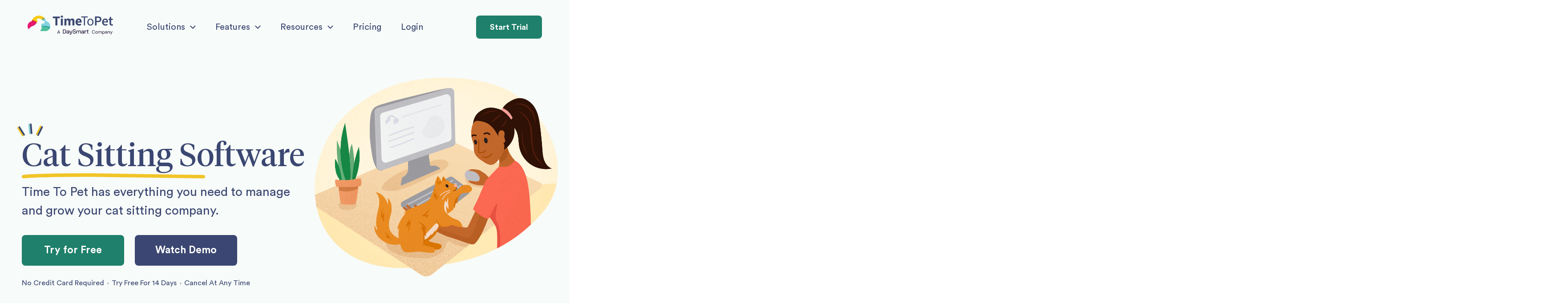

--- FILE ---
content_type: text/html; charset=UTF-8
request_url: https://www.timetopet.com/cat-sitting-software
body_size: 11984
content:
<!DOCTYPE html>
<html lang="en">

<head>
    <meta charset="utf-8">
    <meta name="viewport" content="width=device-width, initial-scale=1.0">
    <title>Cat Sitting Software Trusted by 4,000+ Businesses  | Time To Pet</title>


    <meta http-equiv="X-UA-Compatible" content="IE=edge"/>
    <meta name="description" content="Cat sitting companies trust Time To Pet to help them start, grow and manage their businesses. Features include online scheduling, invoicing, staff management, integrations and more. See how our cat sitting software can help your business.">

                <script src="https://app.enzuzo.com/scripts/cookiebar/3eceaa0c-4c45-11ef-ad50-dbf41debed02"></script>
        
        <!-- Global site tag (gtag.js) - Google Analytics -->
    <script type="text/javascript" async ez-type="cb" ez-cb-cat="analytics" src="https://www.googletagmanager.com/gtag/js?id=UA-56258539-1"></script>
    <script type="text/javascript" ez-type="cb" ez-cb-cat="analytics">
    window.dataLayer = window.dataLayer || [];
    function gtag(){dataLayer.push(arguments);}
    gtag('js', new Date());

    gtag('config', 'UA-56258539-1');
    //Adwords Config
    gtag('config', 'AW-964137863');

    </script>

        <meta property="og:title" content="Cat Sitting Software Trusted by 4,000+ Businesses "/>
    <meta property="og:url" content="https://www.timetopet.com/cat-sitting-software"/>
    <meta property="og:type" content="website"/>
    <meta property="og:description" content="Cat sitting companies trust Time To Pet to help them start, grow and manage their businesses. Features include online scheduling, invoicing, staff management, integrations and more. See how our cat sitting software can help your business."/>
    <meta property="og:image"
        content="https://www.timetopet.com/marketing/images/illustration05.png"/>

        <meta name="twitter:card" content="summary"/>
    <meta name="twitter:title" content="Cat Sitting Software Trusted by 4,000+ Businesses "/>
    <meta name="twitter:description" content="Cat sitting companies trust Time To Pet to help them start, grow and manage their businesses. Features include online scheduling, invoicing, staff management, integrations and more. See how our cat sitting software can help your business."/>
    <meta name="twitter:url" content="https://www.timetopet.com/cat-sitting-software"/>
    <meta name="twitter:image"
        content="https://www.timetopet.com/marketing/images/illustration05.png"/>




                <link rel="canonical" href="https://www.timetopet.com/cat-sitting-software"/>
        

        <link rel="manifest" href="/manifest.json">
    <link rel="apple-touch-icon-precomposed" sizes="57x57" href="https://www.timetopet.com/apple-touch-icon-57x57.png"/>
    <link rel="apple-touch-icon-precomposed" sizes="114x114" href="https://www.timetopet.com/apple-touch-icon-114x114.png"/>
    <link rel="apple-touch-icon-precomposed" sizes="72x72" href="https://www.timetopet.com/apple-touch-icon-72x72.png"/>
    <link rel="apple-touch-icon-precomposed" sizes="144x144" href="https://www.timetopet.com/apple-touch-icon-144x144.png"/>
    <link rel="apple-touch-icon-precomposed" sizes="60x60" href="https://www.timetopet.com/apple-touch-icon-60x60.png"/>
    <link rel="apple-touch-icon-precomposed" sizes="120x120" href="https://www.timetopet.com/apple-touch-icon-120x120.png"/>
    <link rel="apple-touch-icon-precomposed" sizes="76x76" href="https://www.timetopet.com/apple-touch-icon-76x76.png"/>
    <link rel="apple-touch-icon-precomposed" sizes="152x152" href="https://www.timetopet.com/apple-touch-icon-152x152.png"/>
    <link rel="icon" type="image/png" href="https://www.timetopet.com/favicon-196x196.png" sizes="196x196"/>
    <link rel="icon" type="image/png" href="https://www.timetopet.com/favicon-96x96.png" sizes="96x96"/>
    <link rel="icon" type="image/png" href="https://www.timetopet.com/favicon-32x32.png" sizes="32x32"/>
    <link rel="icon" type="image/png" href="https://www.timetopet.com/favicon-16x16.png" sizes="16x16"/>
    <link rel="icon" type="image/png" href="https://www.timetopet.com/favicon-128.png" sizes="128x128"/>

        <meta name="application-name" content="Time To Pet"/>
    <meta name="msapplication-TileColor" content="#FFFFFF"/>
    <meta name="msapplication-TileImage" content="mstile-144x144.png"/>
    <meta name="msapplication-square70x70logo" content="mstile-70x70.png"/>
    <meta name="msapplication-square150x150logo" content="mstile-150x150.png"/>
    <meta name="msapplication-wide310x150logo" content="mstile-310x150.png"/>
    <meta name="msapplication-square310x310logo" content="mstile-310x310.png"/>
    <meta name="theme-color" content="#414B5B">

    
        <link rel="stylesheet" href="https://www.timetopet.com/marketing/compiled/css/app.css?v=1.26.03">
    <link rel="stylesheet" href="https://www.timetopet.com/css/utilities.css?v=1.26.03">

    
    

</head>
<body>

    <div class="globalAlert" id="globalAlert" 
    >
    
    <div>
        <i class="globalAlertIcon"></i>
        <span class="globalAlertText"></span>
    </div>
</div>

    <div id="wrapper">
                <header role="banner" id="header" class="">
    <div class="container">
      <a href="/" class="logo">
        <span class="sr-only">Homepage</span>
        <svg viewBox="0 0 911.3 203.5" version="1.1" xmlns="http://www.w3.org/2000/svg">
          <polygon points="-5.6843419e-14,28.3 -5.6843419e-14,10.3 73.8,10.3 73.8,28.4 47.7,28.4 47.7,105.4 26.3,105.4 26.3,28.3 26.2,28.3 " transform="translate(269.9)" fill="#3b4872" />
          <path d="m 353.1,11.1 c 0,-6.6 5.2,-11.1 12.4,-11.1 7.3,0 12.4,4.5 12.4,11.1 0,6.6 -5.1,11.2 -12.4,11.2 -7.2,0.1 -12.4,-4.6 -12.4,-11.2 z m 1.7,21.9 h 21.4 v 72.3 h -21.4 z" fill="#3b4872" />
          <path d="m 392.6,33 h 17.5 l 1.5,9.3 h 0.6 c 6,-6 12.4,-11.1 21.9,-11.1 10.2,0 16.3,4.4 20,12.1 6.4,-6.6 13.1,-12.1 22.7,-12.1 15.6,0 22.6,11.1 22.6,29.2 v 44.9 H 478 V 63.2 c 0,-10.5 -2.8,-13.7 -8.9,-13.7 -3.6,0 -7.7,2.3 -12.4,7 v 48.8 H 435.3 V 63.2 c 0,-10.5 -2.8,-13.7 -8.9,-13.7 -3.5,0 -7.7,2.3 -12.2,7 v 48.8 H 392.8 V 33 Z" fill="#3b4872" />
          <path d="m 545.5,31.2 c 20.6,0 30.8,15 30.8,34.7 0,3.8 -0.4,7.3 -0.9,9 h -43.3 c 1.9,10.9 9.2,15.7 18.8,15.7 5.4,0 10.3,-1.6 15.6,-4.8 l 7.1,13 c -7.4,5.1 -17.1,8.2 -25.7,8.2 -20.7,0 -36.6,-14 -36.6,-37.9 0.1,-23.4 16.8,-37.9 34.2,-37.9 z M 558,61.7 c 0,-8.3 -3.5,-14.1 -12.1,-14.1 -6.7,0 -12.5,4.5 -14,14.1 z" fill="#3b4872" />
          <polygon points="301.6,9.7 371.7,9.7 371.7,19.9 342.7,19.9 342.7,105.3 330.6,105.3 330.6,19.9 301.6,19.9 " transform="translate(269.9)" fill="#3b4872" />
          <path d="m 670.2,32.7 c 17.3,0 32.8,13.6 32.8,37.3 0,23.5 -15.5,37 -32.8,37 -17.3,0 -32.8,-13.6 -32.8,-37 0,-23.7 15.5,-37.3 32.8,-37.3 z m 0,64.4 c 12.2,0 20.4,-10.9 20.4,-27.1 0,-16.3 -8.2,-27.4 -20.4,-27.4 -12.1,0 -20.4,11.1 -20.4,27.4 0,16.2 8.3,27.1 20.4,27.1 z" fill="#3b4872" />
          <path d="m 719.3,10 h 32.1 c 20.8,0 36.2,7.3 36.2,29.4 0,21.1 -15.7,30.9 -36.2,30.9 h -15.2 v 35 h -16.9 z m 30.6,46.8 c 14.3,0 21,-5.7 21,-17.3 0,-12 -7.1,-15.9 -21,-15.9 h -13.7 v 33.2 z" fill="#3b4872" />
          <path d="m 827.9,32 c 19.4,0 29.6,14 29.6,34 0,3.2 -0.3,6.1 -0.7,7.9 h -45.5 c 1.5,13 9.6,20.3 21.1,20.3 6.1,0 11.4,-1.9 16.6,-5.2 l 5.7,10.5 c -6.9,4.5 -15.5,7.7 -24.5,7.7 -19.8,0 -35.3,-13.8 -35.3,-37.5 0,-23.4 16.2,-37.7 33,-37.7 z m 15,31.2 c 0,-11.4 -4.8,-18.2 -14.6,-18.2 -8.5,0 -15.7,6.3 -17.2,18.2 z" fill="#3b4872" />
          <path d="M 874,47 H 863.8 V 34.5 l 11.1,-0.7 2,-19.5 h 14 v 19.5 h 18.2 v 13.3 h -18.2 v 34.1 c 0,8.5 3.2,12.5 10.1,12.5 2.5,0 5.4,-0.7 7.4,-1.6 l 2.9,12.4 c -3.9,1.3 -8.9,2.6 -14.6,2.6 -16.6,0 -22.7,-10.5 -22.7,-25.9 z" fill="#3b4872" />
          <path d="m 120.9,0.7 c -37.3,0 -68.5,25.6 -77.2,60.2 1.4,-0.1 2.9,-0.2 4.3,-0.2 18.2,0 34.8,6.5 47.8,17.3 3.5,-5.4 8.2,-13.1 9.4,-18.2 0.5,-1.9 1.8,-7.1 0.8,-9.1 -1,-2 -4.5,-0.8 -7.8,-2.5 -1.7,-0.9 -5.1,-2.7 -4.7,-5.6 9.2,-4.4 17.7,-17 30.1,-11 6.6,3.2 7.8,2.3 15.5,3 5.9,0.5 12.3,7.2 16,13.2 C 163.5,40.7 173.7,35.5 184.8,33 170.4,13.4 147.2,0.7 120.9,0.7 Z" fill="#f7ca13" />
          <path d="M 95.8,77.9 C 82.8,67.1 66.2,60.6 48,60.6 c -1.5,0 -2.9,0.1 -4.3,0.2 0,0.1 -0.1,0.2 -0.1,0.3 C 18.9,65.2 0,87 0,112.8 0,126 4.9,138.2 13,147.6 v 0 c 1.1,-3.9 2.8,-7.5 5.1,-10.3 9.3,-11.1 20.4,-20.2 34.2,-24.7 C 71.1,106.5 83.1,97 94.4,80 c 0.5,-0.6 0.9,-1.3 1.4,-2.1 z" fill="#e51970" />
          <path d="M 241.8,112.9 C 241.8,87 222.9,65.2 198.2,61.2 195.6,50.8 191.1,41.3 184.9,33 c -11.2,2.5 -21.3,7.6 -29.7,14.8 1.1,1.7 2,3.4 2.5,4.8 1.9,4.8 23.2,3.8 24.2,8.7 1.4,7 0.8,21.1 -14.3,23.8 -2.7,0.5 -11.4,0.5 -15.1,3 -5.9,4 -7.5,6.8 -6.6,12.2 0.6,3.5 3.4,13.6 4.5,22.1 7.6,-1.7 15.5,-2.7 23.6,-2.7 22.7,0 43.7,7.2 61,19.3 4.3,-7.8 6.8,-16.7 6.8,-26.1 z" fill="#84d2e0" />
          <path d="m 234.9,139 c -17.2,-12.2 -38.3,-19.3 -61,-19.3 -8.1,0 -16,0.9 -23.6,2.7 0.3,2.4 0.5,4.8 0.5,6.8 -0.1,6.2 -4.8,12.3 -7.4,18.5 -1.4,3.4 -2.6,6.9 -4.1,10.2 -1.2,2.7 -2.6,5.4 -3.9,8.1 h 54.4 c 19.3,-0.2 36.2,-11.1 45.1,-27 z" fill="#52bf9e" />
          <path d="m 48.1,60.7 c 18.2,0 34.8,6.5 47.7,17.2 1.1,-1.7 2.3,-3.6 3.5,-5.6 C 85.6,59.4 67.7,50.8 47.9,48.6 c -1.8,4 -3.2,8.3 -4.3,12.6 0,-0.1 0.1,-0.2 0.1,-0.3 1.5,-0.1 2.9,-0.2 4.4,-0.2 z" fill="#d52027" />
          <path d="m 155.1,47.7 c 8.4,-7.1 18.6,-12.3 29.7,-14.8 -2.9,-3.9 -6.1,-7.6 -9.6,-10.9 -9.3,4.9 -17.8,11.4 -24.9,19.3 1.8,2.1 3.5,4.3 4.8,6.4 z" fill="#79993d" />
          <path d="m 174,119.6 c 22.7,0 43.7,7.2 61,19.3 2.4,-4.2 4.2,-8.8 5.4,-13.6 -18.1,-9.7 -38.7,-15.2 -60.6,-15.2 -10.6,0 -21,1.3 -30.8,3.8 0.6,2.8 1.1,5.6 1.4,8.4 7.5,-1.7 15.4,-2.7 23.6,-2.7 z" fill="#1da38d" />
          <path d="m 390.9,186.5 c 9,0 14.3,-4.1 14.3,-16.8 0,-12.7 -5.3,-16.8 -14.3,-16.8 h -7.4 v 33.6 z M 377.7,147.7 H 391 c 12.3,0 20.3,6.4 20.3,22.1 0,15.7 -8,22.1 -20.3,22.1 h -13.3 z" fill="#190d30" />
          <path d="m 428.4,187.9 c 6.1,0 10.2,-3.5 10.2,-10.3 v -0.4 l -11.5,0.6 c -4.3,0.2 -6.1,1.8 -6.1,4.7 -0.2,3.2 2.3,5.4 7.4,5.4 m -1.5,-14.8 11.5,-0.4 v -1.8 c 0,-4.5 -2.3,-7.2 -8,-7.2 -5.7,0 -7.8,2.5 -8,6.1 h -5.7 c 0.2,-6.1 4.5,-10.7 13.7,-10.7 9.2,0 13.3,4.7 13.3,12.3 v 20.5 h -5.5 v -3.5 c 0,-0.2 -0.2,-0.4 -0.4,-0.4 v 0 c -0.2,0 -0.4,0 -0.6,0.4 -2.3,2.9 -5.5,4.3 -9.8,4.3 -7.8,0 -12.5,-4.1 -12.5,-10.3 0.2,-5.4 3.9,-9 12,-9.3" fill="#190d30" />
          <path d="m 446.8,160 h 5.7 l 9.2,26.9 c 0.2,0.4 0.2,0.4 0.6,0.4 0.4,0 0.4,-0.2 0.6,-0.4 l 9.2,-26.9 h 5.7 v 1.2 l -12.1,34.3 c -2.1,6.1 -5.1,8 -11.9,8 h -5.9 v -4.9 h 10 c 0.6,0 1,-0.2 1.2,-0.6 l 1.8,-4.7 c 0.2,-0.4 0.2,-0.8 0,-1 -0.2,-0.2 -0.4,-0.4 -0.8,-0.4 h -2.5 l -10.7,-30.7 z" fill="#190d30" />
          <path d="M 514.1,160.2 H 508 c -0.4,-5.7 -4.3,-8.2 -10.3,-8.2 -6,0 -10,2.5 -10,7.2 0,4.7 3.9,6.2 8.4,7 l 5.7,1 c 6.4,1.2 12.7,4.1 12.7,12.5 0,8.4 -7,13.1 -16,13.1 -9,0 -17.4,-4.7 -17.8,-15.2 h 6.1 c 0.4,7.2 5.3,10.2 11.9,10.2 6.4,0 10.3,-2.9 10.3,-7.8 0,-4.9 -4.3,-6.4 -9,-7.4 l -5.7,-1 c -5.9,-1.2 -12.1,-4.1 -12.1,-12.3 0,-8.2 7.2,-12.5 15.8,-12.5 8.5,-0.1 15.7,4.2 16.1,13.4" fill="#190d30" />
          <path d="m 520.4,160 h 5.5 v 3.5 c 0,0.4 0.2,0.4 0.4,0.4 0.2,0 0.4,-0.2 0.6,-0.6 1.8,-2.7 4.7,-4.3 9,-4.3 4.9,0 8.2,2.1 10,5.7 0.2,0.4 0.2,0.4 0.6,0.4 0.4,0 0.4,-0.2 0.6,-0.6 1.8,-3.5 4.9,-5.5 10.3,-5.5 7.4,0 11.7,4.9 11.7,12.5 v 20.1 h -5.5 v -19.5 c 0,-5.5 -2.7,-8.2 -8,-8.2 -4.3,0 -8.2,2.7 -8.2,9.8 v 18 h -5.5 v -19.5 c 0,-5.5 -2.7,-8.2 -8,-8.2 -4.3,0 -8.2,2.7 -8.2,9.8 v 18 h -5.5 z" fill="#190d30" />
          <path d="m 587.3,187.9 c 6.1,0 10.2,-3.5 10.2,-10.3 v -0.4 l -11.7,0.6 c -4.3,0.2 -6.1,1.8 -6.1,4.7 0,3.2 2.8,5.4 7.6,5.4 m -1.5,-14.8 11.7,-0.4 v -1.8 c 0,-4.5 -2.3,-7.2 -8,-7.2 -5.7,0 -7.8,2.5 -8,6.1 h -5.7 c 0.2,-6.1 4.5,-10.7 13.7,-10.7 9.2,0 13.3,4.7 13.3,12.3 v 20.5 h -5.5 v -3.5 c 0,-0.2 -0.2,-0.4 -0.4,-0.4 v 0 c -0.2,0 -0.4,0 -0.6,0.4 -2.3,2.9 -5.5,4.3 -9.8,4.3 -7.8,0 -12.5,-4.1 -12.5,-10.3 0.3,-5.4 3.8,-9 11.8,-9.3" fill="#190d30" />
          <path d="m 608.6,160 h 5.5 v 4.3 c 0,0.4 0.2,0.4 0.4,0.4 0.4,0 0.4,-0.2 0.6,-0.4 1.4,-3.1 3.5,-4.3 8,-4.3 h 3.5 v 5.5 h -4.3 c -5.3,0 -8.2,2.3 -8.2,8.6 v 18 h -5.5 z" fill="#190d30" />
          <path d="m 629.1,160 h 7.4 v -8.6 h 5.5 v 8.6 h 9.2 v 4.9 H 642 v 21 c 0,0.4 0,0.6 0.2,0.6 0.2,0.2 0.4,0.2 0.6,0.2 h 8.2 v 4.9 h -5.5 c -6.2,0 -9.2,-2.9 -9.2,-9.2 v -17.8 h -7.2 z" fill="#190d30" />
          <polygon points="331.8,5.9017038 331.8,2.0017038 330.4,2.0017038 330.4,1.5017038 333.9,1.5017038 333.9,2.0017038 332.5,2.0017038 332.5,5.9017038 " transform="translate(316.7,146.7983)" fill="#190d30" />
          <polygon points="338.4,2.8017038 337,5.2017038 336.4,5.2017038 335.3,2.8017038 335.3,5.9017038 334.5,5.9017038 334.5,1.5017038 335.5,1.5017038 336.8,4.2017038 338.2,1.5017038 339.2,1.5017038 339.2,5.9017038 338.4,5.9017038 " transform="translate(316.7,146.7983)" fill="#190d30" />
          <path d="m 703.3,192.6 c -3.3,0 -6.2,-0.8 -8.8,-2.3 -2.6,-1.5 -4.3,-3.5 -5.7,-6.2 -1.4,-2.7 -2,-5.9 -2,-9.4 0,-3.5 0.6,-6.6 2,-9.4 1.4,-2.7 3.3,-4.9 5.7,-6.2 2.5,-1.6 5.5,-2.3 8.8,-2.3 3.9,0 7.2,1 9.8,2.9 2.5,2 4.1,4.5 4.7,8 h -4.7 c -0.6,-2.1 -1.6,-3.9 -3.3,-5.3 -1.6,-1.4 -3.9,-2 -6.6,-2 -2.5,0 -4.7,0.6 -6.4,1.8 -1.7,1.2 -3.3,2.7 -4.3,4.9 -1,2.1 -1.6,4.7 -1.6,7.6 0,2.9 0.6,5.5 1.6,7.6 1,2.1 2.3,3.7 4.3,4.9 1.8,1.2 4.1,1.8 6.4,1.8 2.7,0 4.9,-0.6 6.6,-2 1.6,-1.4 2.7,-2.9 3.3,-5.1 h 4.7 c -0.8,3.3 -2.3,5.9 -4.7,7.8 -2.6,1.9 -5.7,2.9 -9.8,2.9" fill="#190d30" />
          <path d="m 734.8,188.9 c 1.4,0 2.7,-0.4 3.9,-1 1.2,-0.8 2.1,-1.8 2.9,-3.1 0.8,-1.4 1.2,-3.1 1.2,-5.1 0,-2 -0.4,-3.7 -1.2,-5.1 -0.8,-1.4 -1.8,-2.3 -2.9,-3.1 -1.2,-0.8 -2.5,-1 -3.9,-1 -1.4,0 -2.7,0.4 -3.9,1 -1.2,0.8 -2.1,1.8 -2.9,3.1 -0.8,1.4 -1.2,3.1 -1.2,5.1 0,2 0.4,3.7 1.2,5.1 0.8,1.4 1.8,2.3 2.9,3.1 1.1,0.8 2.5,1 3.9,1 m 0,3.7 c -2.3,0 -4.3,-0.6 -6.2,-1.6 -1.8,-1 -3.3,-2.5 -4.3,-4.5 -1,-2 -1.6,-4.3 -1.6,-6.8 0,-2.5 0.6,-4.9 1.6,-6.8 1.2,-2 2.5,-3.5 4.5,-4.5 2,-1 3.9,-1.6 6.2,-1.6 2.3,0 4.5,0.6 6.2,1.6 1.8,1 3.3,2.5 4.3,4.5 1,2 1.6,4.3 1.6,6.8 0,2.5 -0.6,4.9 -1.6,6.8 -1.2,2 -2.5,3.5 -4.5,4.5 -1.8,1 -3.9,1.6 -6.2,1.6" fill="#190d30" />
          <path d="m 752.9,192 v -24.6 h 3.7 l 0.4,3.5 c 0.8,-1.4 1.8,-2.3 3.1,-3.1 1.3,-0.8 2.7,-1.2 4.5,-1.2 2,0 3.7,0.4 5.1,1.2 1.4,0.8 2.5,2 3.3,3.7 0.8,-1.6 2,-2.7 3.5,-3.5 1.6,-0.8 3.1,-1.4 4.9,-1.4 2.9,0 5.3,1 7,2.7 1.8,1.8 2.5,4.5 2.5,8.2 v 14.4 h -4.1 V 178 c 0,-2.5 -0.6,-4.5 -1.6,-5.7 -1,-1.4 -2.5,-2 -4.5,-2 -2,0 -3.7,0.8 -4.9,2.3 -1.4,1.6 -2,3.7 -2,6.6 v 12.7 h -4.1 V 178 c 0,-2.5 -0.6,-4.5 -1.6,-5.7 -1,-1.4 -2.5,-2 -4.5,-2 -2,0 -3.5,0.8 -4.9,2.3 -1.4,1.6 -2,3.7 -2,6.6 v 12.7 z" fill="#190d30" />
          <path d="m 809.9,188.9 c 1.6,0 3.1,-0.4 4.3,-1.2 1.2,-0.8 2.1,-2 2.9,-3.3 0.8,-1.3 1.2,-2.9 1.2,-4.9 0,-1.8 -0.4,-3.5 -1.2,-4.9 -0.8,-1.4 -1.8,-2.5 -2.9,-3.3 -1.2,-0.8 -2.7,-1.2 -4.3,-1.2 -1.6,0 -3.1,0.4 -4.3,1.2 -1.2,0.8 -2.1,1.8 -2.9,3.3 -0.8,1.5 -1.2,2.9 -1.2,4.9 0,1.8 0.4,3.5 1.2,4.9 0.8,1.4 1.8,2.5 2.9,3.3 1.2,0.8 2.6,1.2 4.3,1.2 m -12.7,13.8 v -35.3 h 3.7 l 0.4,4.1 c 0.8,-1.2 2,-2.3 3.3,-3.1 1.6,-1 3.3,-1.4 5.7,-1.4 2.5,0 4.5,0.6 6.4,1.8 2,1.2 3.3,2.7 4.3,4.7 1,2 1.6,4.1 1.6,6.6 0,2.5 -0.6,4.7 -1.6,6.6 -1,2 -2.3,3.5 -4.3,4.5 -1.8,1.2 -3.9,1.8 -6.4,1.8 -2,0 -3.7,-0.4 -5.3,-1.2 -1.6,-0.8 -2.7,-2 -3.5,-3.5 v 15 h -4.3 z" fill="#190d30" />
          <path d="m 837.1,189.1 c 1.6,0 2.9,-0.4 4.1,-1.2 1.2,-0.8 2,-2 2.5,-3.1 0.6,-1.4 1,-2.7 1,-4.1 v 0 h -6.2 c -2.5,0 -4.1,0.4 -5.3,1.2 -1,0.8 -1.6,2 -1.6,3.1 0,1.4 0.4,2.3 1.4,3.1 1.1,0.6 2.3,1 4.1,1 m -0.6,3.5 c -2,0 -3.7,-0.4 -5.1,-1 -1.4,-0.8 -2.3,-1.6 -2.9,-2.7 -0.6,-1.2 -1,-2.3 -1,-3.7 0,-2.5 1,-4.5 2.9,-5.9 2,-1.4 4.5,-2 7.8,-2 h 6.6 v -0.4 c 0,-2.1 -0.6,-3.7 -1.8,-4.9 -1.2,-1.2 -2.5,-1.8 -4.5,-1.8 -1.6,0 -2.9,0.4 -4.1,1.2 -1.2,0.8 -2,2 -2.1,3.5 H 828 c 0.2,-1.8 0.8,-3.3 1.8,-4.5 1,-1.2 2.3,-2.1 3.9,-2.7 1.6,-0.6 3.1,-1 4.9,-1 3.5,0 6.1,1 7.8,2.7 1.8,1.8 2.5,4.3 2.5,7.2 v 15 h -3.7 l -0.2,-4.5 c -0.8,1.4 -1.8,2.5 -3.1,3.5 -1.3,1.4 -3.3,2 -5.4,2" fill="#190d30" />
          <path d="m 855,192 v -24.6 h 3.7 l 0.2,4.5 c 0.8,-1.6 2,-2.7 3.3,-3.7 1.6,-1 3.1,-1.4 5.1,-1.4 2.9,0 5.3,1 7,2.7 1.8,1.8 2.5,4.5 2.5,8.2 v 14.4 h -4.1 v -13.9 c 0,-5.1 -2.1,-7.6 -6.2,-7.6 -2.1,0 -3.9,0.8 -5.3,2.3 -1.4,1.6 -2.1,3.7 -2.1,6.6 v 12.7 z" fill="#190d30" />
          <polygon points="573.1,55.901704 568.6,55.901704 574.6,42.701704 573.3,42.701704 563.5,20.601704 568,20.601704 576.2,39.701704 584.8,20.601704 589.1,20.601704 " transform="translate(316.7,146.7983)" fill="#190d30" />
          <path d="m 325.5,180.1 h 12.3 l -6.1,-17.2 z m -8.8,12.3 12.7,-34.8 h 4.5 l 12.7,34.8 h -4.5 l -3.1,-9 h -14.8 l -3.1,9 z" fill="#190d30" />
      </svg>

      </a>
      <nav role="navigation">
        <a href="#" class="nav-opener"><span class="sr-only">Toggle Navigation</span><span></span></a>
        <ul class="main-nav">
          <li class="hasdrop">
            <a href="#" class="hasdrop-a">Solutions</a>
            <ul class="solutions-nav-menu" style="display: none">
              <li>
                <div class="text-gray-600 font-bold text-center">
                  In-Home Pet Care Solutions
                </div>
                <hr>
              </li>
              <li class="has-image">
                <a class="items-center" href="https://www.timetopet.com/pet-sitting-software" >
                  <img src="https://www.timetopet.com/dist/marketing/images/pet-sitting-icon.png" alt="">
                  <div>
                    Pet Sitting Software 

                  </div>
                </a>
              </li>
              <li class="has-image">
                <a class="items-center" href="https://www.timetopet.com/dog-walking-software" >
                  <img src="https://www.timetopet.com/dist/marketing/images/dog-walking-icon.png" alt="">
                  <div>
                    Dog Walking Software
                  </div>
                </a>
              </li>
              <li class="has-image">
                <a class="items-center" href="https://www.timetopet.com/cat-sitting-software" >
                  <img src="https://www.timetopet.com/dist/marketing/images/cat-sitting-icon.png" alt="">
                  <div>
                    Cat Sitting Software
                  </div>
                </a>
              </li>
              <li class="has-image">
                <a class="items-center" href="https://www.timetopet.com/pooper-scooper-software" >
                  <img src="https://www.timetopet.com/dist/marketing/images/pooper-scooper-icon.png" alt="">
                  <div>
                    Pooper Scooper Software
                  </div>
                </a>
              </li>
              <li>
                <div class="text-gray-600 font-bold text-center">
                  Facility Pet Care Solutions
                </div>
                <hr>
              </li>
              <li class="has-image">
                <a class="items-center" href="https://www.timetopet.com/pet-boarding-software" >
                  <img src="https://www.timetopet.com/dist/marketing/images/pet-boarding-icon.png" alt="">
                  <div>
                    Pet Boarding Software 

                  </div>
                </a>
              </li>
              <li class="has-image">
                <a class="items-center" href="https://www.timetopet.com/dog-daycare-software" >
                  <img src="https://www.timetopet.com/dist/marketing/images/dog-daycare-icon.png" alt="">
                  <div>
                    Dog Daycare Software
                  </div>
                </a>
              </li>
              <li>
                <div class="text-gray-600 font-bold text-center">
                  Grooming Care Solutions
                </div>
                <hr>
              </li>
              <li class="has-image">
                <a class="items-center" href="https://www.timetopet.com/grooming-software" >
                  <img src="https://www.timetopet.com/dist/marketing/images/grooming-icon.png" alt="">
                  <div>
                    Grooming Software
                  </div>
                </a>
              </li>
              <li class="has-image">
                <a class="items-center" href="https://www.timetopet.com/mobile-grooming-software" >
                  <img src="https://www.timetopet.com/dist/marketing/images/mobile-grooming-icon.png" alt="">
                  <div>
                    Mobile Grooming Software
                  </div>
                </a>
              </li>
              <li>
                <hr />
                <div class="text-center mt-4">
                <a class="font-bold" href="https://www.timetopet.com/make-the-switch" >
                  Make the switch to Time To Pet
                </a>
                </div>
              </li>
            </ul>
          </li>
          <li class="hasdrop">
            <a href="#" class="hasdrop-a">Features</a>
            <ul class="simple" style="display: none">
              <li><a href="https://www.timetopet.com/client-management">Client Management</a></li>
              <li><a href="https://www.timetopet.com/staff-management">Staff Management</a></li>
              <li><a href="https://www.timetopet.com/scheduling">Scheduling</a></li>
              <li><a href="https://www.timetopet.com/invoicing">Invoicing</a></li>
              <li><a href="https://www.timetopet.com/mobile-apps">Mobile Apps</a></li>
              <li><a href="https://www.timetopet.com/configuration">Configuration</a></li>
              <li><a href="https://www.timetopet.com/capital">Capital</a></li>
              <li><a href="https://www.timetopet.com/payroll">Payroll</a></li>
            </ul>
          </li>
          <li class="hasdrop">
            <a href="#" class="hasdrop-a">Resources</a>
            <ul class="simple" style="display: none">
              <li><a href="https://www.timetopet.com/blog">Blog</a></li>
              <li><a href="https://www.timetopet.com/academy">Academy</a></li>
              <li><a href="https://www.timetopet.com/courses">Courses</a></li>
              <li><a href="https://www.timetopet.com/free-tools">Free Tools</a></li>
              <li><a href="https://www.timetopet.com/case-studies">Case Studies</a></li>
              <li><a href="https://www.timetopet.com/customer-success-stories">Customer Stories</a></li>
              <li><a href="https://www.timetopet.com/about-us">About Us</a></li>
              <li><a href="https://www.timetopet.com/contact">Help Center</a></li>
            </ul>
          </li>
          <li><a class="inline-block" href="https://www.timetopet.com/pricing">Pricing</a></li>

                      <li><a class="inline-block" href="https://www.timetopet.com/login">Login</a></li>
          
        </ul>
      </nav>

      <div class="btn-wrap">
                  <a href="https://www.timetopet.com/register" class="btn btn-dark-green">Start Trial</a>
              </div>
    </div>
  </header>
  
 
        
<section class="section-hero bg-arc">
  <div class="container alt">
    <div class="hero-media">
      <div class="img">
        <img src="https://www.timetopet.com/dist/marketing/images/cat-sitting-illustration.png" height="567" style="aspect-ratio: auto 1 / 1" alt="">
      </div>
      <div class="desc">
        <h1 class="decored"><span>Cat Sitting Software</span></h1>
        <p>Time To Pet has everything you need to manage and grow your cat sitting company.</p>
        <ul class="btns">
          <li><a href="https://www.timetopet.com/register?type=inhome" class="btn btn-md btn-dark-green">Try for Free</a></li>
          <li><a href="https://www.timetopet.com/demo" class="btn btn-md">Watch Demo</a></li>
        </ul>
        <ul class="notes">
          <li>No Credit Card Required</li>
          <li>Try Free For 14 Days</li>
          <li>Cancel At Any Time</li>
        </ul>    
      </div>
    </div>
  </div>
</section>

<section class="section-features">
  <div class="container">
    
    <div class="text-center p-6 pb-0 max-w-screen-2sm mx-auto">
      <h2 class="mb-2">Cat sitters trust us.</h2>
      <p>Time To Pet is the trusted software tool for over 4,000 of the world's most successful pet care businesses. We help them schedule over 10 million events each year which generates hundreds of millions of dollars in revenue. The most awarded pet care companies in our industry trust Time To Pet. So should yours.</p>
    </div>
    <div class="trusted-by" style="padding:0 0 60px">
      <div class="slider-wrapper">
    <div class="slider-container">
        <button class="btn left"><i class="icon-chevron-left"></i></button>
        <div class="slider-items" style="transform: translateX(2000px);">
                            <div class="slider-item current">
                    <img height="50px" style="height:110px" src="https://www.timetopet.com/dist/marketing/images/company-logos/logo-jill-nextdoor-h110.webp" alt="Jill Next Door Pet Care logo">
                    <div class="ribbon"><strong class="ribbon-content">NAPPS 2025 Business of the Year</strong></div>
                </div>
                            <div class="slider-item ">
                    <img height="50px" style="height:110px" src="https://www.timetopet.com/dist/marketing/images/company-logos/logo-furservices.webp" alt="Fur Services Fur Pets logo">
                    <div class="ribbon"><strong class="ribbon-content">PSI's 2025 Pet Sitter of the Year</strong></div>
                </div>
                            <div class="slider-item ">
                    <img height="50px" style="height:110px" src="https://www.timetopet.com/dist/marketing/images/company-logos/logo-k9-kats-h110.png" alt="k9 kats pet sitting logo">
                    <div class="ribbon"><strong class="ribbon-content">NAPPS 2023 Business of the Year</strong></div>
                </div>
                            <div class="slider-item ">
                    <img height="50px" style="height:110px" src="https://www.timetopet.com/dist/marketing/images/company-logos/logo-bad-to-the-bone-h110.png" alt="bad to the bone pet care logo">
                    <div class="ribbon"><strong class="ribbon-content">PSI's 2023 Pet Sitter of the Year</strong></div>
                </div>
                            <div class="slider-item ">
                    <img height="50px" style="height:110px" src="https://www.timetopet.com/dist/marketing/images/company-logos/logo-furservices.webp" alt="fur services dog walking logo">
                    <div class="ribbon"><strong class="ribbon-content">NAPPS 2022 Business of the Year</strong></div>
                </div>
                            <div class="slider-item ">
                    <img height="50px" style="height:110px" src="https://www.timetopet.com/dist/marketing/images/company-logos/logo-luckypup-h110.png" alt="lucky pup dog walking logo">
                    <div class="ribbon"><strong class="ribbon-content">PSI's 2022 Pet Sitter of the Year</strong></div>
                </div>
                            <div class="slider-item ">
                    <img height="50px" style="height:110px" src="https://www.timetopet.com/dist/marketing/images/company-logos/logo-dans-petcare-h110.png" alt="dans pet care logo">
                    <div class="ribbon"><strong class="ribbon-content">PSI's 2021 Pet Sitter of the Year</strong></div>
                </div>
                            <div class="slider-item ">
                    <img height="50px" style="height:110px" src="https://www.timetopet.com/dist/marketing/images/company-logos/logo-crocketts-care-h110.png" alt="crocketts care dog walking logo">
                    <div class="ribbon"><strong class="ribbon-content">PSI's 2020 Pet Sitter of the Year</strong></div>
                </div>
                            <div class="slider-item ">
                    <img height="50px" style="height:110px" src="https://www.timetopet.com/dist/marketing/images/company-logos/logo-pet-charmers-h110.png" alt="pet charmers pet care">
                    <div class="ribbon"><strong class="ribbon-content">PSI's 2019 Pet Sitter of the Year</strong></div>
                </div>
                    </div>
        <button class="btn right"><i class="icon-chevron-right"></i></button>
    </div>
</div>    </div>
  </div>
</section>

<section class="explore-features contact-us-section">
  <div class="container">
      <div>
        <div class="top-row">
          <div class="text-center p-6 pb-0 max-w-screen-2sm mx-auto">
            <h2 class="mb-2">How do we do it?</h2>
            <p>Time To Pet is founded on the principles of learning from our users, unparalleled customer support, best in class data security, and software tools built to make managing your cat sitting business easier and more enjoyable.</p>
          </div>
        </div>
      </div>
  </div>
  <img class="decor type03" src="marketing/images/decor10.svg" alt="">
  <!-- <img class="decor type02" src="marketing/images/decor06.svg" alt=""> -->
</section>



<section class="section-features">
  <div class="container">

    <div class="feature-media is-reverse">
      <div class="img">
        <img height="200px" src="https://www.timetopet.com/dist/marketing/images/ttp-cat-desk.png" alt="dog walkers">
      </div>
      <div class="desc">
        <h3>The First Choice for Cat Sitters</h3>
        <div class="txt">
          <p>One of the earliest lessons we learned is that every pet care company is unique, and this holds especially true for cat sitting businesses. That's why we've built a robust, flexible tool that works for all types of cat sitting companies. Our commitment to listening to our customers' feedback has enabled us to continuously enhance our product and business and deliver on our customer's needs.</p>
      </div>
    </div>
  </div>
  <div class="feature-media">
    <div class="img">
      <img height="200px" src="https://www.timetopet.com/dist/marketing/images/customer-support.png" alt="">
    </div>
    <div class="desc">
      <h3>Best in Class Customer Service</h3>
      <div class="txt">
        <p>Delivering exceptional customer support goes beyond just having a thorough understanding of the product (although that is important of course). It also means possessing industry expertise and the ability to empathize with our customers. At Time To Pet, we prioritize hiring individuals who have owned and operated pet care businesses to manage our support and onboarding processes. This ensures that our customers receive top-notch assistance from professionals who truly understand their needs.</p>
      </div>
      <div class="txt">
        <p>When you reach out to our support team or talk to your Onboarding Manager, you can trust that the person you are talking to is an expert on Time To Pet and also an expert on what it takes to manage a successful pet care company.</p>
      </div>
    </div>
  </div>
  <div class="feature-media is-reverse">
    <div class="img">
      <img height="200px" src="https://www.timetopet.com/dist/marketing/images/ttp-cat-computer.png" alt="data security">
    </div>
    <div class="desc">
      <h3>Making Data Security a Priority</h3>
      <div class="txt">
        <p>At Time To Pet, we understand that keeping your data secure is of utmost importance. As a busy cat sitter, you need to have access to the data you need to deliver exceptional pet care. That's why we prioritize data security, data integrity, and data accessibility.</p>
      </div>
      <div class="txt">
        <p>These are the core of our company. All data in Time To Pet is stored and transmitted in an encrypted format using industry standards. This ensures that your sensitive information remains safe from prying eyes. To further enhance our platform's performance and uptime, we use a redundant server system. We also perform a complete system replication on a daily basis, and your company data is automatically backed up multiple times a day. </p>
      </div>
    </div>
  </div>

  <a href="https://www.timetopet.com/register?type=inhome">
    <img src="https://www.timetopet.com/dist/marketing/images/trial-banner-2.png" class="my-16" alt="free trial banner">
  </a>
    
  <div class="feature-media">
    <div class="img">
      <img src="https://www.timetopet.com/dist/marketing/images/phone01.png" height="507" style="aspect-ratio: auto 460 / 507" alt="cat sitting app home screen">
    </div>
    <div class="desc">
      <h3>Improve Your Client Experience</h3>
      <div class="txt">
        <h4>Client App</h4>
        <p>With Time To Pet, your clients can effortlessly view and love all of the wonderful pictures you take of their cat. They can conveniently communicate with your team, request additional services, make payments, and more directly from their smartphone.</p>
      </div>
      <div class="txt">
        <h4>Easy To Update Information</h4>
        <p>Your clients can provide you with the most accurate, up-to-date information about themselves and their pets. You can access real-time updates for all client and pet details, ensuring that you are aware of any changes as soon as they occur.</p>
      </div>
    </div>
  </div>
  <div class="feature-media is-reverse">
    <div class="img">
      <img src="https://www.timetopet.com/dist/marketing/images/phone02.png" height="507" style="aspect-ratio: auto 460 / 507" alt="requesting cat sitter on app">
    </div>
    <div class="desc">
      <h3>Easier To Manage</h3>
      <div class="txt">
        <h4>Quickly Approve Requests</h4>
        <p>Submitting a request for new services is a breeze with Time To Pet. When a client submits a request, you can quickly review your calendar, find a sitter, and schedule events with ease. Once approved, your client will receive an automated confirmation.</p>
      </div>
      <div class="txt">
        <h4>Get Paid Faster</h4>
        <p>By integrating invoicing with scheduling, your invoices are automatically generated, allowing you to get paid faster. Clients can conveniently pay through the app or portal and even leave a tip to show their appreciation for a job well done.</p>
      </div>
    </div>
  </div>
  <div class="feature-media">
    <div class="img">
      <img src="https://www.timetopet.com/dist/marketing/images/phone03.png" height="507" style="aspect-ratio: auto 460 / 507" alt="viewing invoices on app">
    </div>
    <div class="desc">
      <h3>Your Business At Your Fingertips</h3>
      <div class="txt">
        <h4>Staff App</h4>
        <p>While you're in the field completing events, Time To Pet ensures that you have all the important client and pet details at your fingertips. This includes contact information, feeding instructions, emergency contacts, and everything else you need to be the best cat sitter.</p>
      </div>
      <div class="txt">
        <h4>Sending Updates</h4>
        <p>A visit isn't complete until the pet parents know you've done a great job and their cat is happy! Time To Pet makes it easy to send pictures, notes and visit report cards in real-time directly to your pet parent clients.</p>
      </div>
    </div>
  </div>
    <!-- <div class="btn-hold">
      <a href="#" class="btn btn-md">View All Features</a>
    </div> -->
  <div class="heading pt-32">
    <h3>Managing a growing cat sitting business can be stressful. Time To Pet has all the tools you need to make it fun again!</h3>
    <p>Need a better way to manage your cat sitting business? Time To Pet brings together invoicing, scheduling, client management, staff management and more in one easy to use platform. You didn't start your business to do administration work. Connect your clients, your management team and your sitters and get back to doing what you love with our cat sitting software!</p>
    <a href="https://www.timetopet.com/register?type=inhome" class="btn btn-md btn-dark-green">Try for Free</a>

  </div>

  <img class="decor" src="https://www.timetopet.com/dist/marketing/images/decor05.svg" alt="">
</section>
  
<section class="customer-stories">
    <div class="container">
        <h2>Customer Stories</h2>
        <div class="customer-stories-row">
            <div class="customer-story">
                <blockquote>
                    <q>
                        Time To Pet has helped us grow exponentially. We could not have achieved our level of success without this software as its helped us streamline scheduling and improve communications between our clients, our office, and our teams. We believe the platform’s features make us, by far, more professional than other companies who use conventional dashboards.
                    </q>
                    <cite class="author">
                        <span class="avatar">
                            <img src="https://www.timetopet.com/dist/marketing/images/blog-post-img08.png" alt="Susan A" width="160" height="160">
                        </span>
                        <span class="info">
                            <strong class="name">Susan A.</strong>
                            The Pet Gal
                        </span>
                    </cite>
                </blockquote>
            </div>
            <div class="customer-story">
                <blockquote>
                    <q>
                        Time To Pet has significantly enhanced the customer communication process. First, it gave me a reason to reach out to ALL my customers and say, “I’m switching pet sitting software, please activate your account!” As a result of the increased communication, I’m finding that a lot of former one-time clients have called us for new services and we are busier than ever.
                    </q>
                    <cite class="author">
                        <span class="avatar">
                            <img src="https://www.timetopet.com/dist/marketing/images/avatar02.png" alt="" width="160" height="160">
                        </span>
                        <span class="info">
                            <strong class="name">Jessica F.</strong>
                            Bright Star Pet Services
                        </span>
                    </cite>
                </blockquote>
            </div>
            <div class="customer-story">
                <blockquote>
                    <q>
                        Time To Pet has honestly revolutionized how we do business… My sitters can work much more independently because they have ongoing access to customer and pet information without relying on me… I save hours upon hours of administrative time on billing, processing payments, and generating paychecks.
                    </q>
                    <cite class="author">
                        <span class="avatar">
                            <img src="https://www.timetopet.com/dist/marketing/images/avatar03.png" alt="" width="160" height="160">
                        </span>
                        <span class="info">
                            <strong class="name">Clare S.</strong>
                            Acton Critter Sitters
                        </span>
                    </cite>
                </blockquote>
            </div>
        </div>
        <div class="btn-hold">
            <a href="https://www.timetopet.com/customer-success-stories" class="btn btn-md btn-dark-green">View More Customer Stories</a>
        </div>
    </div>
    <img class="decor type01" src="https://www.timetopet.com/dist/marketing/images/decor07.svg" alt="">
    <img class="decor type02" src="https://www.timetopet.com/dist/marketing/images/decor06.svg" alt="">
</section>

  <section class="section-cta">
    <div class="container">
      <h2>Want to See More?</h2>
      <p>We can give you a full demo of Time To Pet, absolutely free.</p>
      <a href="https://www.timetopet.com/demo" class="btn btn-lg">Sign Up For A Demo</a>
    </div>
    <img class="decor type01" src="https://www.timetopet.com/dist/marketing/images/decor09.svg" alt="">
    <img class="decor type02" src="https://www.timetopet.com/dist/marketing/images/decor08.svg" alt="">
  </section>
          <footer id="footer">
    <div class="container">
      <div class="footer-row">
        <div class="col">
          <strong class="title" data-more>Features</strong>
          <ul class="footer-links">
            <li><a href="https://www.timetopet.com/client-management">Client Management</a></li>
            <li><a href="https://www.timetopet.com/staff-management">Staff Management</a></li>
            <li><a href="https://www.timetopet.com/scheduling">Scheduling</a></li>
            <li><a href="https://www.timetopet.com/invoicing">Invoicing</a></li>
            <li><a href="https://www.timetopet.com/mobile-apps">Mobile Apps</a></li>
            <li><a href="https://www.timetopet.com/configuration">Configuration</a></li>
            <li><a href="https://www.timetopet.com/capital">Capital</a></li>
            <li><a href="https://www.timetopet.com/payroll">Payroll</a></li>
          </ul>
        </div>
        
        <div class="col">
          <strong class="title" data-more>Comparisons</strong>
          <ul class="footer-links">
            <li>
              <a href="https://www.timetopet.com/compare/petpocketbook">PetPocketbook</a>
            </li>
            <li>
              <a href="https://www.timetopet.com/compare/bluewave-professional-pet-sitter">Bluewave
                  Professional Pet Sitter</a>
            </li>

            <li>
                <a href="https://www.timetopet.com/compare/leashtime-comparison">Leashtime</a>
            </li>
            <li>
                <a href="https://www.timetopet.com/compare/pet-check">Pet Check</a>
            </li>
            <li>
                <a href="https://www.timetopet.com/compare/pet-sit-click">Pet Sit Click</a>
            </li>
            <li>
                <a href="https://www.timetopet.com/compare/pet-sitter-plus">Pet
                    Sitter Plus</a>
            </li>
            <li>
                <a href="https://www.timetopet.com/compare/power-pet-sitter-comparison">Power
                    Pet Sitter</a>
            </li>
            <li>
                <a href="https://www.timetopet.com/compare/precise-pet-care">Precise Pet Care</a>
            </li>
          </ul>
        </div>
        
        <div class="col">
          <strong class="title" data-more>Resources</strong>
          <ul class="footer-links">
            <li><a href="https://www.localpetcare.com"><img alt="Local Pet Care icon" width="19" class="align-bottom mr-1" style="aspect-ratio: 37 / 45.5;" src="https://www.timetopet.com/dist/images/local-pet-care/lpc-logo-icon.svg"> Local Pet Care</a></li>
            <li><a href="https://www.timetopet.com/academy">Academy</a></li>
            <li><a href="https://www.timetopet.com/case-studies">Case Studies</a></li>
            <li><a href="https://www.timetopet.com/blog">Blog</a></li>
            <li><a href="https://www.timetopet.com/courses">Courses</a></li>
            <li><a href="https://www.timetopet.com/about-us">About Us</a></li>
            <li><a href="https://www.timetopet.com/contact">Support</a></li>
            <li><a href="https://www.timetopet.com/terms">Terms Of Use</a></li>
            <li><a href="https://www.timetopet.com/privacy">Privacy Policy</a></li>
          </ul>
        </div>
        
        <div class="col">
          <strong class="title" data-more>Guides</strong>
          <ul class="footer-links">
            <li><a href="https://www.timetopet.com/blog/how-to-start-a-dog-walking-business">How to Start a Dog Walking Business</a></li>
            <li><a href="https://www.timetopet.com/blog/understanding-pet-sitting-certifications">Pet Sitter Certification</a></li>
            <li><a href="https://www.timetopet.com/blog/your-definitive-guide-to-pet-sitting-insurance">Pet Sitting Insurance</a></li>
            <li><a href="https://www.timetopet.com/blog/pet-sitting-rates">Dog Sitting Rates</a></li>
          </ul>
          <strong class="title" data-more>Product</strong>
          <ul class="footer-links">
            <li>
              <a href="https://www.timetopet.com/customer-success-stories">Customer Stories</a>
            </li>
            <li>
              <a href="https://www.timetopet.com/pricing">Pricing</a>
            </li>
          </ul>
        </div>
        
        <div class="col md-w-full">
          <strong class="title" data-more>Solutions</strong>
          <ul class="footer-links">
            <li><a href="https://www.timetopet.com/pet-sitting-software">Pet Sitting Software</a></li>
            <li><a href="https://www.timetopet.com/dog-walking-software">Dog Walking Software</a></li>
            <li><a href="https://www.timetopet.com/cat-sitting-software">Cat Sitting Software</a></li>
            <li><a href="https://www.timetopet.com/pooper-scooper-software">Pooper Scooper Software</a></li>
            <li><a href="https://www.timetopet.com/pet-boarding-software">Pet Boarding Software</a></li>
            <li><a href="https://www.timetopet.com/dog-daycare-software">Dog Daycare Software</a></li>
            <li><a href="https://www.timetopet.com/grooming-software">Grooming Software</a></li>
            <li><a href="https://www.timetopet.com/mobile-grooming-software">Mobile Grooming Software</a></li>
          </ul>
          
          <div class="social-network-block">
            <strong class="title">Stay in Touch!</strong>
            <ul class="social-networks">
              <li><a aria-label="Twitter" href="https://twitter.com/timetopet"><i aria-hidden="true" class="icon-twitter"></i></a></li>
              <li><a aria-label="YouTube" href="https://www.youtube.com/channel/UC6SGNwe58txl9DY4VqPEbfg"><i aria-hidden="true" class="icon-youtube"></i></a></li>
              <li><a aria-label="Facebook" href="https://www.facebook.com/timetopet/"><i aria-hidden="true" class="icon-facebook"></i></a></li>
              <li><a aria-label="Instagram" href="https://www.instagram.com/timetopet"><i aria-hidden="true" class="icon-instagram"></i></a></li>
              <li><a aria-label="LinkedIn" href="https://www.linkedin.com/company/time-to-pet"><i aria-hidden="true" class="icon-linkedin"></i></a></li>
            </ul>
          </div>
        </div>
      </div>
      <span class="copyright">© 2026 Time To Pet. All Right Reserved</span>
    </div>
  </footer>    </div>
    

<script src="https://www.timetopet.com/dist/js/modules/735231875.js?v=1.26.03"></script>
<script type="text/javascript">
    Pet.CSRF_TOKEN = 'B56x6L70IawWUzQlF12gwZgXW2q26XOwwV4f04sJ';
</script>


    <script type="text/javascript" ez-type="cb" ez-cb-cat="marketing" id="hs-script-loader" async defer src="//js.hs-scripts.com/7960141.js"></script>

    
    <script>
        {
            (function(appId){
                var w=window;var ic=w.Intercom;if(typeof ic==="function"){ic('reattach_activator');ic('update',w.intercomSettings);}else{var d=document;var i=function(){i.c(arguments);};i.q=[];i.c=function(args){i.q.push(args);};w.Intercom=i;var l=function(){var s=d.createElement('script');s.type='text/javascript';s.async=true;s.src='https://widget.intercom.io/widget/' + appId;var x=d.getElementsByTagName('script')[0];x.parentNode.insertBefore(s,x);};if(document.readyState==='complete'){l();}else if(w.attachEvent){w.attachEvent('onload',l);}else{w.addEventListener('load',l,false);}}
            })('s2tltxre');

            const initializeIntercom = () => {
                Intercom('boot', {"api_base":"https:\/\/api-iam.intercom.io","app_id":"s2tltxre"});
            };

            initializeIntercom();

            const cookieName = 'intercom-session-s2tltxre';
            const isLoggedInUser = false;
            
            /**
            * If intercom still thinks we are a logged in user intercom-session-appId will be non-empty string. 
            * if we are a guest in intercom's eyes, it will be an empty string.
            */ 
            const cookieValue = Pet_CookieUtil.getCookieByName(cookieName);
            if(!isLoggedInUser 
                && typeof cookieValue === 'string' 
                && cookieValue.trim().length > 0
            ) {
                setTimeout(() => {
                    Pet_IntercomMessenger.shutdown();
                    setTimeout(initializeIntercom, 1500);
                }, 1500);
            }
        }
    </script>

</body>
</html>

--- FILE ---
content_type: text/css
request_url: https://www.timetopet.com/marketing/compiled/css/app.css?v=1.26.03
body_size: 21718
content:
@charset "UTF-8";
.fz {
  font-size: 28px;
  line-height: 1.186;
}

.results .title, .fz-small {
  font-size: 20px;
  line-height: 1.6;
}

.tab-nav, .see-demo .row, .fz-tiny {
  font-size: 18px;
  line-height: 1.556;
}

.results ul, .post-card .txt-col h3, .post-card .txt-col a.title, .post, .back-link-hold, .fz-tiniest {
  font-size: 16px;
  line-height: 1.3;
}

.features-list, .price-block .list, .price-block .tabs, .pricing-info .list-features, .results ul, .post-list, .tab-nav ul, .duration .radio-list, .result-list, .tags, .faq, .why-use .btns, .trusted-by .logo-list, .section-hero .notes, .section-hero .btns, #footer .footer-links, .breadcrumb, .social-networks, .main-nav .hasdrop > ul, .main-nav, .branch-type .radio-list {
  margin: 0;
  padding: 0;
  list-style: none;
}

.clearfix:after {
  content: "";
  display: block;
  clear: both;
}

.ellipsis {
  white-space: nowrap;
  /* 1 */
  text-overflow: ellipsis;
  /* 2 */
  overflow: hidden;
}

@font-face {
  font-family: "icomoon";
  font-weight: normal;
  font-style: normal;
  font-display: block;
  src: url("../../fonts/icomoon/icomoon.eot?te7isp");
  src: url("../../fonts/icomoon/icomoon.eot?#iefixte7isp") format("embedded-opentype"), url("../../fonts/icomoon/icomoon.svg?te7isp") format("svg"), url("../../fonts/icomoon/icomoon.ttf?te7isp") format("truetype"), url("../../fonts/icomoon/icomoon.woff?te7isp") format("woff");
}
@font-face {
  font-family: "circular-std";
  font-weight: 700;
  font-style: normal;
  src: local("Circular Std Bold"), local("circular-std"), url("../../fonts/circular-std/CircularStd-Bold.woff2") format("woff2"), url("../../fonts/circular-std/CircularStd-Bold.woff") format("woff");
  font-display: swap;
}
@font-face {
  font-family: "circular-std";
  font-weight: 500;
  font-style: normal;
  src: local("Circular Std Medium"), local("circular-std"), url("../../fonts/circular-std/CircularStd-Medium.woff2") format("woff2"), url("../../fonts/circular-std/CircularStd-Medium.woff") format("woff");
  font-display: swap;
}
@font-face {
  font-family: "circular-std";
  font-weight: 400;
  font-style: normal;
  src: local("Circular Std Book"), local("circular-std"), url("../../fonts/circular-std/CircularStd-Book.woff2") format("woff2"), url("../../fonts/circular-std/CircularStd-Book.woff") format("woff");
  font-display: swap;
}
@font-face {
  font-family: "tiempos-headline";
  font-weight: 900;
  font-style: normal;
  src: local("Tiempos Headline Black"), local("tiempos-headline"), url("../../fonts/tiempos-headline/TiemposHeadline-Black.woff2") format("woff2"), url("../../fonts/tiempos-headline/TiemposHeadline-Black.woff") format("woff");
  font-display: swap;
}
@font-face {
  font-family: "tiempos-headline";
  font-weight: 900;
  font-style: italic;
  src: local("Tiempos Headline Black Italic"), local("tiempos-headline"), url("../../fonts/tiempos-headline/TiemposHeadline-BlackItalic.woff2") format("woff2"), url("../../fonts/tiempos-headline/TiemposHeadline-BlackItalic.woff") format("woff");
  font-display: swap;
}
@font-face {
  font-family: "tiempos-headline";
  font-weight: 700;
  font-style: normal;
  src: local("Tiempos Headline Bold"), local("tiempos-headline"), url("../../fonts/tiempos-headline/TiemposHeadline-Bold.woff2") format("woff2"), url("../../fonts/tiempos-headline/TiemposHeadline-Bold.woff") format("woff");
  font-display: swap;
}
@font-face {
  font-family: "tiempos-headline";
  font-weight: 700;
  font-style: italic;
  src: local("Tiempos Headline Bold Italic"), local("tiempos-headline"), url("../../fonts/tiempos-headline/TiemposHeadline-BoldItalic.woff2") format("woff2"), url("../../fonts/tiempos-headline/TiemposHeadline-BoldItalic.woff") format("woff");
  font-display: swap;
}
@font-face {
  font-family: "tiempos-headline";
  font-weight: 600;
  font-style: normal;
  src: local("Tiempos Headline Semibold"), local("tiempos-headline"), url("../../fonts/tiempos-headline/TiemposHeadline-Semibold.woff2") format("woff2"), url("../../fonts/tiempos-headline/TiemposHeadline-Semibold.woff") format("woff");
  font-display: swap;
}
@font-face {
  font-family: "tiempos-headline";
  font-weight: 600;
  font-style: italic;
  src: local("Tiempos Headline Semibold Italic"), local("tiempos-headline"), url("../../fonts/tiempos-headline/TiemposHeadline-SemiboldItalic.woff2") format("woff2"), url("../../fonts/tiempos-headline/TiemposHeadline-SemiboldItalic.woff") format("woff");
  font-display: swap;
}
@font-face {
  font-family: "tiempos-headline";
  font-weight: 500;
  font-style: normal;
  src: local("Tiempos Headline Medium"), local("tiempos-headline"), url("../../fonts/tiempos-headline/TiemposHeadline-Medium.woff2") format("woff2"), url("../../fonts/tiempos-headline/TiemposHeadline-Medium.woff") format("woff");
  font-display: swap;
}
@font-face {
  font-family: "tiempos-headline";
  font-weight: 500;
  font-style: italic;
  src: local("Tiempos Headline Medium Italic"), local("tiempos-headline"), url("../../fonts/tiempos-headline/TiemposHeadline-MediumItalic.woff2") format("woff2"), url("../../fonts/tiempos-headline/TiemposHeadline-MediumItalic.woff") format("woff");
  font-display: swap;
}
@font-face {
  font-family: "tiempos-headline";
  font-weight: 400;
  font-style: normal;
  src: local("Tiempos Headline Regular"), local("tiempos-headline"), url("../../fonts/tiempos-headline/TiemposHeadline-Regular.woff2") format("woff2"), url("../../fonts/tiempos-headline/TiemposHeadline-Regular.woff") format("woff");
  font-display: swap;
}
@font-face {
  font-family: "tiempos-headline";
  font-weight: 400;
  font-style: italic;
  src: local("Tiempos Headline Regular Italic"), local("tiempos-headline"), url("../../fonts/tiempos-headline/TiemposHeadline-RegularItalic.woff2") format("woff2"), url("../../fonts/tiempos-headline/TiemposHeadline-RegularItalic.woff") format("woff");
  font-display: swap;
}
@font-face {
  font-family: "tiempos-headline";
  font-weight: 300;
  font-style: normal;
  src: local("Tiempos Headline Light"), local("tiempos-headline"), url("../../fonts/tiempos-headline/TiemposHeadline-Light.woff2") format("woff2"), url("../../fonts/tiempos-headline/TiemposHeadline-Light.woff") format("woff");
  font-display: swap;
}
@font-face {
  font-family: "tiempos-headline";
  font-weight: 300;
  font-style: italic;
  src: local("Tiempos Headline Light Italic"), local("tiempos-headline"), url("../../fonts/tiempos-headline/TiemposHeadline-LightItalic.woff2") format("woff2"), url("../../fonts/tiempos-headline/TiemposHeadline-LightItalic.woff") format("woff");
  font-display: swap;
}
/*! normalize.css v3.0.3 | MIT License | github.com/necolas/normalize.css */
/**
 * 1. Set default font family to sans-serif.
 * 2. Prevent iOS and IE text size adjust after device orientation change,
 *    without disabling user zoom.
 */
html {
  font-family: sans-serif;
  /* 1 */
  -ms-text-size-adjust: 100%;
  /* 2 */
  -webkit-text-size-adjust: 100%;
  /* 2 */
}

/**
 * Remove default margin.
 */
body {
  margin: 0;
}

/* HTML5 display definitions
   ========================================================================== */
/**
 * Correct `block` display not defined for any HTML5 element in IE 8/9.
 * Correct `block` display not defined for `details` or `summary` in IE 10/11
 * and Firefox.
 * Correct `block` display not defined for `main` in IE 11.
 */
article,
aside,
details,
figcaption,
figure,
footer,
header,
hgroup,
main,
menu,
nav,
section,
summary {
  display: block;
}

/**
 * 1. Correct `inline-block` display not defined in IE 8/9.
 * 2. Normalize vertical alignment of `progress` in Chrome, Firefox, and Opera.
 */
audio,
canvas,
progress,
video {
  display: inline-block;
  /* 1 */
  vertical-align: baseline;
  /* 2 */
}

/**
 * Prevent modern browsers from displaying `audio` without controls.
 * Remove excess height in iOS 5 devices.
 */
audio:not([controls]) {
  display: none;
  height: 0;
}

/**
 * Address `[hidden]` styling not present in IE 8/9/10.
 * Hide the `template` element in IE 8/9/10/11, Safari, and Firefox < 22.
 */
[hidden],
template {
  display: none;
}

/* Links
   ========================================================================== */
/**
 * Remove the gray background color from active links in IE 10.
 */
a {
  background-color: transparent;
}

/**
 * Improve readability of focused elements when they are also in an
 * active/hover state.
 */
a:active,
a:hover {
  outline: 0;
}

/* Text-level semantics
   ========================================================================== */
/**
 * Address styling not present in IE 8/9/10/11, Safari, and Chrome.
 */
abbr[title] {
  border-bottom: 1px dotted;
}

/**
 * Address style set to `bolder` in Firefox 4+, Safari, and Chrome.
 */
b,
strong {
  font-weight: bold;
}

/**
 * Address styling not present in Safari and Chrome.
 */
dfn {
  font-style: italic;
}

/**
 * Address variable `h1` font-size and margin within `section` and `article`
 * contexts in Firefox 4+, Safari, and Chrome.
 */
h1 {
  font-size: 2em;
  margin: 0.67em 0;
}

/**
 * Address styling not present in IE 8/9.
 */
mark {
  background: #ff0;
  color: #000;
}

/**
 * Address inconsistent and variable font size in all browsers.
 */
small {
  font-size: 80%;
}

/**
 * Prevent `sub` and `sup` affecting `line-height` in all browsers.
 */
sub,
sup {
  font-size: 75%;
  line-height: 0;
  position: relative;
  vertical-align: baseline;
}

sup {
  top: -0.5em;
}

sub {
  bottom: -0.25em;
}

/* Embedded content
   ========================================================================== */
/**
 * Remove border when inside `a` element in IE 8/9/10.
 */
img {
  border: 0;
}

/**
 * Correct overflow not hidden in IE 9/10/11.
 */
svg:not(:root) {
  overflow: hidden;
}

/* Grouping content
   ========================================================================== */
/**
 * Address margin not present in IE 8/9 and Safari.
 */
figure {
  margin: 1em 40px;
}

/**
 * Address differences between Firefox and other browsers.
 */
hr {
  box-sizing: content-box;
  height: 0;
}

/**
 * Contain overflow in all browsers.
 */
pre {
  overflow: auto;
}

/**
 * Address odd `em`-unit font size rendering in all browsers.
 */
code,
kbd,
pre,
samp {
  font-family: monospace, monospace;
  font-size: 1em;
}

/* Forms
   ========================================================================== */
/**
 * Known limitation: by default, Chrome and Safari on OS X allow very limited
 * styling of `select`, unless a `border` property is set.
 */
/**
 * 1. Correct color not being inherited.
 *    Known issue: affects color of disabled elements.
 * 2. Correct font properties not being inherited.
 * 3. Address margins set differently in Firefox 4+, Safari, and Chrome.
 */
button,
input,
optgroup,
select,
textarea {
  color: inherit;
  /* 1 */
  font: inherit;
  /* 2 */
  margin: 0;
  /* 3 */
}

/**
 * Address `overflow` set to `hidden` in IE 8/9/10/11.
 */
button {
  overflow: visible;
}

/**
 * Address inconsistent `text-transform` inheritance for `button` and `select`.
 * All other form control elements do not inherit `text-transform` values.
 * Correct `button` style inheritance in Firefox, IE 8/9/10/11, and Opera.
 * Correct `select` style inheritance in Firefox.
 */
button,
select {
  text-transform: none;
}

/**
 * 1. Avoid the WebKit bug in Android 4.0.* where (2) destroys native `audio`
 *    and `video` controls.
 * 2. Correct inability to style clickable `input` types in iOS.
 * 3. Improve usability and consistency of cursor style between image-type
 *    `input` and others.
 */
button,
html input[type=button],
input[type=reset],
input[type=submit] {
  -webkit-appearance: button;
  /* 2 */
  cursor: pointer;
  /* 3 */
}

/**
 * Re-set default cursor for disabled elements.
 */
button[disabled],
html input[disabled] {
  cursor: default;
}

/**
 * Remove inner padding and border in Firefox 4+.
 */
button::-moz-focus-inner,
input::-moz-focus-inner {
  border: 0;
  padding: 0;
}

/**
 * Address Firefox 4+ setting `line-height` on `input` using `!important` in
 * the UA stylesheet.
 */
input {
  line-height: normal;
}

/**
 * It's recommended that you don't attempt to style these elements.
 * Firefox's implementation doesn't respect box-sizing, padding, or width.
 *
 * 1. Address box sizing set to `content-box` in IE 8/9/10.
 * 2. Remove excess padding in IE 8/9/10.
 */
input[type=checkbox],
input[type=radio] {
  box-sizing: border-box;
  /* 1 */
  padding: 0;
  /* 2 */
}

/**
 * Fix the cursor style for Chrome's increment/decrement buttons. For certain
 * `font-size` values of the `input`, it causes the cursor style of the
 * decrement button to change from `default` to `text`.
 */
input[type=number]::-webkit-inner-spin-button,
input[type=number]::-webkit-outer-spin-button {
  height: auto;
}

/**
 * 1. Address `appearance` set to `searchfield` in Safari and Chrome.
 * 2. Address `box-sizing` set to `border-box` in Safari and Chrome.
 */
input[type=search] {
  -webkit-appearance: textfield;
  /* 1 */
  box-sizing: content-box;
  /* 2 */
}

/**
 * Remove inner padding and search cancel button in Safari and Chrome on OS X.
 * Safari (but not Chrome) clips the cancel button when the search input has
 * padding (and `textfield` appearance).
 */
input[type=search]::-webkit-search-cancel-button,
input[type=search]::-webkit-search-decoration {
  -webkit-appearance: none;
}

/**
 * Define consistent border, margin, and padding.
 */
fieldset {
  border: 1px solid #c0c0c0;
  margin: 0 2px;
  padding: 0.35em 0.625em 0.75em;
}

/**
 * 1. Correct `color` not being inherited in IE 8/9/10/11.
 * 2. Remove padding so people aren't caught out if they zero out fieldsets.
 */
legend {
  border: 0;
  /* 1 */
  padding: 0;
  /* 2 */
}

/**
 * Remove default vertical scrollbar in IE 8/9/10/11.
 */
textarea {
  overflow: auto;
}

/**
 * Don't inherit the `font-weight` (applied by a rule above).
 * NOTE: the default cannot safely be changed in Chrome and Safari on OS X.
 */
optgroup {
  font-weight: bold;
}

/* Tables
   ========================================================================== */
/**
 * Remove most spacing between table cells.
 */
table {
  border-collapse: collapse;
  border-spacing: 0;
}

td,
th {
  padding: 0;
}

html,
body {
  height: 100%;
}

html {
  box-sizing: border-box;
}

*, *:before, *:after {
  box-sizing: inherit;
}

* {
  max-height: 1000000px;
}

body {
  color: #3B4772;
  background: #fff;
  font: 20px/1.6 "circular-std", sans-serif;
  min-width: 320px;
  -webkit-font-smoothing: antialiased;
  -moz-osx-font-smoothing: grayscale;
}

img {
  max-width: 100%;
  height: auto;
  vertical-align: top;
}

.gm-style img {
  max-width: none;
}

@media only screen and (min-width: 1025px) {
  a[href^=tel], a[href^=skype], a[href^=sms] {
    cursor: default;
    pointer-events: none;
  }
}
#wrapper {
  width: 100%;
  position: relative;
  overflow: clip;
}

@media (max-width: 767px) {
  body {
    font-size: 16px;
  }
}

h1, .h1,
h2, .h2,
h3, .h3,
h4, .h4,
h5, .h5,
h6, .h6,
.h {
  font-family: inherit;
  font-weight: bold;
  margin: 0 0 0.5em;
  color: inherit;
}

h1, .h1 {
  font-size: 72px;
  font-family: "tiempos-headline", serif;
  font-weight: 400;
  line-height: 1.1944;
}
@media (max-width: 1023px) {
  h1, .h1 {
    font-size: 60px;
  }
}
@media (max-width: 767px) {
  h1, .h1 {
    font-size: 36px;
  }
}

h2, .h2 {
  font-size: 54px;
  font-family: "tiempos-headline", serif;
  font-weight: 400;
  line-height: 1.593;
}
@media (max-width: 1023px) {
  h2, .h2 {
    font-size: 40px;
  }
}
@media (max-width: 767px) {
  h2, .h2 {
    font-size: 28px;
  }
}

h3, .h3 {
  font-size: 36px;
  line-height: 1.1667;
  margin-bottom: 0.8611em;
}
@media (max-width: 1023px) {
  h3, .h3 {
    font-size: 30px;
  }
}
@media (max-width: 767px) {
  h3, .h3 {
    font-size: 24px;
  }
}

h4, .h4 {
  font-size: 28px;
  line-height: 1.5;
  margin-bottom: 1.1429em;
}
@media (max-width: 767px) {
  h4, .h4 {
    font-size: 22px;
  }
}

h5, .h5 {
  font-size: 17px;
}

h6, .h6 {
  font-size: 15px;
}

p {
  margin: 0 0 1.6em;
}

a {
  color: inherit;
  text-decoration: none;
  transition: color 0.3s ease-in-out, border 0.3s ease-in-out, background 0.3s ease-in-out, box-shadow 0.3s ease-in-out;
}

form,
fieldset {
  margin: 0;
  padding: 0;
  border-style: none;
}

input[type=text],
input[type=tel],
input[type=email],
input[type=search],
input[type=password],
input[type=url],
input[type=date],
textarea {
  transition: border 0.3s ease-in-out;
  -webkit-appearance: none;
  -webkit-border-radius: 5px;
  border-radius: 5px;
  box-sizing: border-box;
  padding: 18px 20px;
  width: 100%;
  border: 2px solid #BDBDBD;
  border-radius: 8px;
  outline: none;
  font-size: 20px;
  line-height: 1.5;
}
@media (max-width: 767px) {
  input[type=text],
input[type=tel],
input[type=email],
input[type=search],
input[type=password],
input[type=url],
input[type=date],
textarea {
    padding: 14px 20px;
    font-size: 18px;
  }
}
input[type=text].input-has-value, input[type=text]:focus, input[type=text]:hover,
input[type=tel].input-has-value,
input[type=tel]:focus,
input[type=tel]:hover,
input[type=email].input-has-value,
input[type=email]:focus,
input[type=email]:hover,
input[type=search].input-has-value,
input[type=search]:focus,
input[type=search]:hover,
input[type=password].input-has-value,
input[type=password]:focus,
input[type=password]:hover,
input[type=url].input-has-value,
input[type=url]:focus,
input[type=url]:hover,
input[type=date].input-has-value,
input[type=date]:focus,
input[type=date]:hover,
textarea.input-has-value,
textarea:focus,
textarea:hover {
  border-color: #3B4772;
}
input[type=text]::-webkit-input-placeholder,
input[type=tel]::-webkit-input-placeholder,
input[type=email]::-webkit-input-placeholder,
input[type=search]::-webkit-input-placeholder,
input[type=password]::-webkit-input-placeholder,
input[type=url]::-webkit-input-placeholder,
input[type=date]::-webkit-input-placeholder,
textarea::-webkit-input-placeholder {
  color: #BDBDBD;
}
input[type=text]::-moz-placeholder,
input[type=tel]::-moz-placeholder,
input[type=email]::-moz-placeholder,
input[type=search]::-moz-placeholder,
input[type=password]::-moz-placeholder,
input[type=url]::-moz-placeholder,
input[type=date]::-moz-placeholder,
textarea::-moz-placeholder {
  opacity: 1;
  color: #BDBDBD;
}
input[type=text]:-moz-placeholder,
input[type=tel]:-moz-placeholder,
input[type=email]:-moz-placeholder,
input[type=search]:-moz-placeholder,
input[type=password]:-moz-placeholder,
input[type=url]:-moz-placeholder,
input[type=date]:-moz-placeholder,
textarea:-moz-placeholder {
  color: #BDBDBD;
}
input[type=text]:-ms-input-placeholder,
input[type=tel]:-ms-input-placeholder,
input[type=email]:-ms-input-placeholder,
input[type=search]:-ms-input-placeholder,
input[type=password]:-ms-input-placeholder,
input[type=url]:-ms-input-placeholder,
input[type=date]:-ms-input-placeholder,
textarea:-ms-input-placeholder {
  color: #BDBDBD;
}
input[type=text].placeholder,
input[type=tel].placeholder,
input[type=email].placeholder,
input[type=search].placeholder,
input[type=password].placeholder,
input[type=url].placeholder,
input[type=date].placeholder,
textarea.placeholder {
  color: #BDBDBD;
}

.icon-wrap + input[type=text],
.icon-wrap + input[type=tel],
.icon-wrap + input[type=email],
.icon-wrap + input[type=search],
.icon-wrap + input[type=password],
.icon-wrap + input[type=url],
.icon-wrap + input[type=date] {
  padding-left: 62px;
}
@media (max-width: 767px) {
  .icon-wrap + input[type=text],
.icon-wrap + input[type=tel],
.icon-wrap + input[type=email],
.icon-wrap + input[type=search],
.icon-wrap + input[type=password],
.icon-wrap + input[type=url],
.icon-wrap + input[type=date] {
    padding-left: 44px;
  }
}

select {
  -webkit-border-radius: 5px;
}

textarea {
  resize: vertical;
  vertical-align: top;
  padding: 12px 20px;
  height: 223px;
  min-height: 223px;
}

button,
input[type=button],
input[type=reset],
input[type=file],
input[type=submit] {
  -webkit-appearance: none;
  -webkit-border-radius: 5px;
  cursor: pointer;
}

button:disabled,
input[type=button]:disabled,
input[type=reset]:disabled,
input[type=file]:disabled,
input[type=submit]:disabled {
  background: #b1b1b1;
  border: 3px solid #969696;
}

input[type=submit] {
  transition: background 0.3s ease-in-out;
  width: 100%;
  padding: 16px;
  border-radius: 8px;
  font-size: 20px;
  line-height: 1.6;
  font-weight: 700;
  letter-spacing: -0.01em;
  text-align: center;
}
@media (max-width: 767px) {
  input[type=submit] {
    padding: 14px;
  }
}

label {
  display: inline-block;
  vertical-align: top;
  font-size: 18px;
  line-height: 1.556;
  font-weight: 500;
  color: #3B4772;
  margin-bottom: 10px;
}
@media (max-width: 767px) {
  label {
    margin-bottom: 6px;
  }
}

.nice-form input[type=checkbox],
.nice-form input[type=radio] {
  position: absolute;
  width: 17px;
  height: 17px;
  margin-top: 4px;
  outline-offset: 3px;
}
.nice-form input[type=checkbox]:checked + .nice-label:before, .nice-form input[type=checkbox] + .nice-label:hover:before,
.nice-form input[type=radio]:checked + .nice-label:before,
.nice-form input[type=radio] + .nice-label:hover:before {
  border-color: #3B4772;
}
.nice-form input[type=checkbox] + .nice-label:before,
.nice-form input[type=radio].square + .nice-label:before {
  border-radius: 4px;
}
.nice-form input[type=checkbox]:checked + .nice-label:before,
.nice-form input[type=radio].square:checked + .nice-label:before {
  content: "";
  background-color: #3B4772;
  color: #fff;
}
.nice-form input[type=radio] + .nice-label:before {
  border-radius: 50%;
}
.nice-form input[type=radio]:checked + .nice-label:after {
  content: "";
  position: absolute;
  top: 5px;
  left: 5px;
  background-color: #3B4772;
  width: 9px;
  height: 9px;
  border-radius: 50%;
}
.nice-form .nice-label {
  padding: 3px 0 3px 30px;
  display: inline-block;
  vertical-align: top;
  position: relative;
  font-size: 16px;
  line-height: 1.167;
}
.nice-form .nice-label:before {
  content: "";
  position: absolute;
  left: -1px;
  top: 3px;
  width: 19px;
  height: 19px;
  border: 2px solid #BDBDBD;
  background-color: #fff;
  font: 10px/1 icomoon;
  display: flex;
  justify-content: center;
  align-items: center;
  border-radius: 4px;
  transition: border-color 0.3s ease-in-out, background-color 0.3s ease-in-out, color 0.3s ease-in-out;
}

.cookies-blocked::before {
  content: "You have cookies disabled. Cookies are required to login/register";
  padding: 12px;
  margin-bottom: 10px;
  background-color: #881337;
  color: white;
  text-align: center;
  font-size: 14px;
  display: block;
}

.modal-box .hs-form fieldset .no-list {
  margin: 5px 0;
  padding-left: 0;
  list-style-type: none;
}
.modal-box .hs-form fieldset .no-list label {
  font-size: 14px;
  color: #4a5568;
  font-weight: 400;
}
.modal-box .hs-form fieldset + fieldset {
  margin-top: 15px;
}
.modal-box .hs-form .hs-button.primary {
  background: #3B4772;
  color: white;
  border: 2px solid transparent;
}
.modal-box .hs-form .hs-button.primary:hover, .modal-box .hs-form .hs-button.primary:focus {
  background: #4c5c94;
}
.modal-box .hs_recaptcha.hs-recaptcha.field.hs-form-field {
  visibility: hidden !important;
  height: 1px;
}

.branch-type .title {
  font-size: 18px;
  line-height: 1.556;
  font-weight: 500;
  display: block;
  margin-bottom: 11px;
}
.branch-type .radio-list {
  display: flex;
  flex-wrap: wrap;
  flex-direction: column;
  margin: -5px;
}
.branch-type .radio-list li {
  padding: 5px;
  width: 100%;
}
.branch-type label {
  display: block;
  margin: 0;
  width: 100%;
  height: 100%;
  background: #fff;
  padding: 20px;
  font-size: 20px;
  line-height: 1;
  position: relative;
  cursor: pointer;
}
.branch-type label input[type=radio] {
  position: absolute;
  left: -9999px;
  width: 1px;
  height: 1px;
  overflow: hidden;
}
.branch-type label input[type=radio] + .bg {
  transition: border-color 0.3s ease-in-out;
  border: 2px solid #BDBDBD;
  border-radius: 8px;
}
.branch-type label input[type=radio]:hover + .bg, .branch-type label input[type=radio]:checked + .bg, .branch-type label input[type=radio]:focus-visible + .bg {
  border-color: #3B4772;
}
.branch-type label input[type=radio]:checked + .bg {
  border-width: 3px;
  background: #f1f3f8;
}
.branch-type label input[type=radio]:checked + .bg + .nice-label .title-label:before {
  content: "";
  position: relative;
  top: 1px;
  left: 0px;
  padding-right: 5px;
  font: 17px/1 "icomoon";
}
.branch-type label .bg {
  position: absolute;
  top: 0;
  right: 0;
  bottom: 0;
  left: 0;
}
.branch-type label .nice-label {
  transition: color 0.3s ease-in-out;
  display: block;
  position: relative;
}
.branch-type label .nice-label .title-label {
  font-weight: bold;
  margin-top: 5px;
}
.branch-type label .nice-label .subtitle-label {
  font-weight: normal;
  font-size: 16px;
  line-height: 1.2;
  margin-top: 5px;
}

.col-xs-1, .col-xls-1, .col-sm-1, .col-md-1, .col-lg-1, .col-xs-2, .col-xls-2, .col-sm-2, .col-md-2, .col-lg-2, .col-xs-3, .col-xls-3, .col-sm-3, .col-md-3, .col-lg-3, .col-xs-4, .col-xls-4, .col-sm-4, .col-md-4, .col-lg-4, .col-xs-5, .col-xls-5, .col-sm-5, .col-md-5, .col-lg-5, .col-xs-6, .col-xls-6, .col-sm-6, .col-md-6, .col-lg-6, .col-xs-7, .col-xls-7, .col-sm-7, .col-md-7, .col-lg-7, .col-xs-8, .col-xls-8, .col-sm-8, .col-md-8, .col-lg-8, .col-xs-9, .col-xls-9, .col-sm-9, .col-md-9, .col-lg-9, .col-xs-10, .col-xls-10, .col-sm-10, .col-md-10, .col-lg-10, .col-xs-11, .col-xls-11, .col-sm-11, .col-md-11, .col-lg-11, .col-xs-12, .col-xls-12, .col-sm-12, .col-md-12, .col-lg-12 {
  padding-left: 20px;
  padding-right: 20px;
  position: relative;
  min-height: 1px;
  width: 100%;
}

.col-xs-1 {
  width: 8.3333333333%;
}

.col-xs-offset-1 {
  margin-left: 8.3333333333%;
}

.col-xs-2 {
  width: 16.6666666667%;
}

.col-xs-offset-2 {
  margin-left: 16.6666666667%;
}

.col-xs-3 {
  width: 25%;
}

.col-xs-offset-3 {
  margin-left: 25%;
}

.col-xs-4 {
  width: 33.3333333333%;
}

.col-xs-offset-4 {
  margin-left: 33.3333333333%;
}

.col-xs-5 {
  width: 41.6666666667%;
}

.col-xs-offset-5 {
  margin-left: 41.6666666667%;
}

.col-xs-6 {
  width: 50%;
}

.col-xs-offset-6 {
  margin-left: 50%;
}

.col-xs-7 {
  width: 58.3333333333%;
}

.col-xs-offset-7 {
  margin-left: 58.3333333333%;
}

.col-xs-8 {
  width: 66.6666666667%;
}

.col-xs-offset-8 {
  margin-left: 66.6666666667%;
}

.col-xs-9 {
  width: 75%;
}

.col-xs-offset-9 {
  margin-left: 75%;
}

.col-xs-10 {
  width: 83.3333333333%;
}

.col-xs-offset-10 {
  margin-left: 83.3333333333%;
}

.col-xs-11 {
  width: 91.6666666667%;
}

.col-xs-offset-11 {
  margin-left: 91.6666666667%;
}

.col-xs-12 {
  width: 100%;
}

.col-xs-offset-12 {
  margin-left: 100%;
}

@media (min-width: 480px) {
  .col-xls-1 {
    width: 8.3333333333%;
  }

  .col-xls-offset-1 {
    margin-left: 8.3333333333%;
  }

  .col-xls-2 {
    width: 16.6666666667%;
  }

  .col-xls-offset-2 {
    margin-left: 16.6666666667%;
  }

  .col-xls-3 {
    width: 25%;
  }

  .col-xls-offset-3 {
    margin-left: 25%;
  }

  .col-xls-4 {
    width: 33.3333333333%;
  }

  .col-xls-offset-4 {
    margin-left: 33.3333333333%;
  }

  .col-xls-5 {
    width: 41.6666666667%;
  }

  .col-xls-offset-5 {
    margin-left: 41.6666666667%;
  }

  .col-xls-6 {
    width: 50%;
  }

  .col-xls-offset-6 {
    margin-left: 50%;
  }

  .col-xls-7 {
    width: 58.3333333333%;
  }

  .col-xls-offset-7 {
    margin-left: 58.3333333333%;
  }

  .col-xls-8 {
    width: 66.6666666667%;
  }

  .col-xls-offset-8 {
    margin-left: 66.6666666667%;
  }

  .col-xls-9 {
    width: 75%;
  }

  .col-xls-offset-9 {
    margin-left: 75%;
  }

  .col-xls-10 {
    width: 83.3333333333%;
  }

  .col-xls-offset-10 {
    margin-left: 83.3333333333%;
  }

  .col-xls-11 {
    width: 91.6666666667%;
  }

  .col-xls-offset-11 {
    margin-left: 91.6666666667%;
  }

  .col-xls-12 {
    width: 100%;
  }

  .col-xls-offset-12 {
    margin-left: 100%;
  }
}
@media (min-width: 768px) {
  .col-sm-1 {
    width: 8.3333333333%;
  }

  .col-sm-offset-1 {
    margin-left: 8.3333333333%;
  }

  .col-sm-2 {
    width: 16.6666666667%;
  }

  .col-sm-offset-2 {
    margin-left: 16.6666666667%;
  }

  .col-sm-3 {
    width: 25%;
  }

  .col-sm-offset-3 {
    margin-left: 25%;
  }

  .col-sm-4 {
    width: 33.3333333333%;
  }

  .col-sm-offset-4 {
    margin-left: 33.3333333333%;
  }

  .col-sm-5 {
    width: 41.6666666667%;
  }

  .col-sm-offset-5 {
    margin-left: 41.6666666667%;
  }

  .col-sm-6 {
    width: 50%;
  }

  .col-sm-offset-6 {
    margin-left: 50%;
  }

  .col-sm-7 {
    width: 58.3333333333%;
  }

  .col-sm-offset-7 {
    margin-left: 58.3333333333%;
  }

  .col-sm-8 {
    width: 66.6666666667%;
  }

  .col-sm-offset-8 {
    margin-left: 66.6666666667%;
  }

  .col-sm-9 {
    width: 75%;
  }

  .col-sm-offset-9 {
    margin-left: 75%;
  }

  .col-sm-10 {
    width: 83.3333333333%;
  }

  .col-sm-offset-10 {
    margin-left: 83.3333333333%;
  }

  .col-sm-11 {
    width: 91.6666666667%;
  }

  .col-sm-offset-11 {
    margin-left: 91.6666666667%;
  }

  .col-sm-12 {
    width: 100%;
  }

  .col-sm-offset-12 {
    margin-left: 100%;
  }
}
@media (min-width: 1024px) {
  .col-md-1 {
    width: 8.3333333333%;
  }

  .col-md-offset-1 {
    margin-left: 8.3333333333%;
  }

  .col-md-2 {
    width: 16.6666666667%;
  }

  .col-md-offset-2 {
    margin-left: 16.6666666667%;
  }

  .col-md-3 {
    width: 25%;
  }

  .col-md-offset-3 {
    margin-left: 25%;
  }

  .col-md-4 {
    width: 33.3333333333%;
  }

  .col-md-offset-4 {
    margin-left: 33.3333333333%;
  }

  .col-md-5 {
    width: 41.6666666667%;
  }

  .col-md-offset-5 {
    margin-left: 41.6666666667%;
  }

  .col-md-6 {
    width: 50%;
  }

  .col-md-offset-6 {
    margin-left: 50%;
  }

  .col-md-7 {
    width: 58.3333333333%;
  }

  .col-md-offset-7 {
    margin-left: 58.3333333333%;
  }

  .col-md-8 {
    width: 66.6666666667%;
  }

  .col-md-offset-8 {
    margin-left: 66.6666666667%;
  }

  .col-md-9 {
    width: 75%;
  }

  .col-md-offset-9 {
    margin-left: 75%;
  }

  .col-md-10 {
    width: 83.3333333333%;
  }

  .col-md-offset-10 {
    margin-left: 83.3333333333%;
  }

  .col-md-11 {
    width: 91.6666666667%;
  }

  .col-md-offset-11 {
    margin-left: 91.6666666667%;
  }

  .col-md-12 {
    width: 100%;
  }

  .col-md-offset-12 {
    margin-left: 100%;
  }
}
@media (min-width: 1280px) {
  .col-lg-1 {
    width: 8.3333333333%;
  }

  .col-lg-offset-1 {
    margin-left: 8.3333333333%;
  }

  .col-lg-2 {
    width: 16.6666666667%;
  }

  .col-lg-offset-2 {
    margin-left: 16.6666666667%;
  }

  .col-lg-3 {
    width: 25%;
  }

  .col-lg-offset-3 {
    margin-left: 25%;
  }

  .col-lg-4 {
    width: 33.3333333333%;
  }

  .col-lg-offset-4 {
    margin-left: 33.3333333333%;
  }

  .col-lg-5 {
    width: 41.6666666667%;
  }

  .col-lg-offset-5 {
    margin-left: 41.6666666667%;
  }

  .col-lg-6 {
    width: 50%;
  }

  .col-lg-offset-6 {
    margin-left: 50%;
  }

  .col-lg-7 {
    width: 58.3333333333%;
  }

  .col-lg-offset-7 {
    margin-left: 58.3333333333%;
  }

  .col-lg-8 {
    width: 66.6666666667%;
  }

  .col-lg-offset-8 {
    margin-left: 66.6666666667%;
  }

  .col-lg-9 {
    width: 75%;
  }

  .col-lg-offset-9 {
    margin-left: 75%;
  }

  .col-lg-10 {
    width: 83.3333333333%;
  }

  .col-lg-offset-10 {
    margin-left: 83.3333333333%;
  }

  .col-lg-11 {
    width: 91.6666666667%;
  }

  .col-lg-offset-11 {
    margin-left: 91.6666666667%;
  }

  .col-lg-12 {
    width: 100%;
  }

  .col-lg-offset-12 {
    margin-left: 100%;
  }
}
.container {
  margin: 0 auto;
  padding-left: 20px;
  padding-right: 20px;
  max-width: 1150px;
}

.row {
  margin-left: -20px;
  margin-right: -20px;
  display: flex;
  flex-wrap: wrap;
}

.row-height > [class*=col-] {
  display: flex;
  flex-wrap: wrap;
}
.row-height > [class*=col-] > * {
  width: 100%;
}

.pull-left {
  float: left;
}

.pull-right {
  float: right;
}

[class^=icon-], [class*=" icon-"] {
  /* use !important to prevent issues with browser extensions that change fonts */
  font-family: "icomoon" !important;
  speak: never;
  font-style: normal;
  font-weight: normal;
  font-variant: normal;
  text-transform: none;
  line-height: 1;
  /* Better Font Rendering =========== */
  -webkit-font-smoothing: antialiased;
  -moz-osx-font-smoothing: grayscale;
}

.icon-pet:before {
  content: "";
}

.icon-twitter:before {
  content: "";
}

.icon-youtube:before {
  content: "";
}

.icon-facebook:before {
  content: "";
}

.icon-instagram:before {
  content: "";
}

.icon-linkedin:before {
  content: "";
}

.icon-user:before {
  content: "";
}

.icon-mail:before {
  content: "";
}

.icon-lock:before {
  content: "";
}

.icon-pin:before {
  content: "";
}

.icon-tag:before {
  content: "";
}

.icon-bag:before {
  content: "";
}

.icon-cross:before {
  content: "";
}

.icon-check:before {
  content: "";
}

.icon-arrow-left:before {
  content: "";
}

.icon-chevron-right03:before {
  content: "";
}

.icon-chervorn-right02:before {
  content: "";
}

.icon-chevron-right:before {
  content: "";
}

.icon-chevron-left:before {
  content: "";
}

.icon-chevron-up:before {
  content: "";
}

.icon-chevron-down:before {
  content: "";
}

.icon-tick:before {
  content: "";
}

.icon-exclamation-sign:before {
  content: "";
}

#header {
  padding: 35px 0;
  position: absolute;
  width: 100%;
  left: 0;
  right: 0;
  top: 0;
  z-index: 99;
  background-color: #F7FBF9;
}
@media (max-width: 1023px) {
  #header {
    padding: 30px 0;
  }
}
@media (max-width: 767px) {
  #header {
    padding: 20px 0;
  }
}
#header.header-blue {
  background-color: #3B4772;
}
#header.header-blue .btn {
  background-color: #fff;
  color: #3B4772;
}
#header.header-blue .logo svg > * {
  fill: white !important;
}
#header.header-blue .logo svg .white {
  display: block;
}
#header.header-sticky {
  position: fixed;
}
#header + * {
  padding-top: 198px;
}
@media (max-width: 1023px) {
  #header + * {
    padding-top: 112px;
  }
}
@media (max-width: 767px) {
  #header + * {
    padding-top: 98px;
  }
}
#header .container {
  max-width: 1196px;
  display: flex;
  align-items: center;
  justify-content: space-between;
}
#header .logo {
  width: 192px;
  display: block;
}
@media (max-width: 1023px) {
  #header .logo {
    width: 150px;
  }
}
#header .logo .white {
  display: none;
}
#header .btn-wrap {
  width: 192px;
  text-align: right;
}
@media (max-width: 1023px) {
  #header .btn-wrap {
    width: auto;
  }
}
@media (max-width: 767px) {
  #header .btn-wrap {
    margin-right: 40px;
  }
}
@media (max-width: 1023px) {
  #header .btn {
    min-width: 0;
    padding: 4px 15px;
    font-size: 16px;
  }
}

@media (max-width: 767px) {
  body.nav-active {
    overflow: hidden;
  }
}

.main-nav {
  display: flex;
  font-size: 20px;
}
@media (max-width: 1023px) {
  .main-nav {
    font-size: 16px;
  }
}
@media (max-width: 767px) {
  .main-nav {
    font-size: 20px;
    display: block;
    position: absolute;
    top: 100%;
    left: 0;
    right: 0;
    background: white;
    padding: 15px 20px;
    box-shadow: 0 2px 10px 1px rgba(0, 0, 0, 0.05);
    border: 1px solid rgba(0, 0, 0, 0.05);
    transform: translateY(-3%);
    opacity: 0;
    pointer-events: none;
    max-height: calc(100vh - 79px);
    overflow: auto;
    transition: transform 0.3s ease-in-out, opacity 0.3s ease-in-out;
  }
}
@media (max-width: 767px) {
  .nav-active .main-nav {
    pointer-events: auto;
    opacity: 1;
    transform: translateY(0);
  }
}
.main-nav > li {
  margin-bottom: 10px;
}
@media (min-width: 768px) {
  .main-nav > li {
    padding: 0 10px;
    margin-bottom: 0;
  }
}
@media (min-width: 1024px) {
  .main-nav > li {
    padding: 0 22px;
  }
}
@media (max-width: 767px) {
  .main-nav > li > a {
    font-weight: 700;
  }
}
@media (min-width: 768px) {
  .header-blue .main-nav > li > a {
    color: #fff;
  }
}
.main-nav > li a {
  color: #3B4772;
}
.main-nav > li a:hover {
  color: #28808a;
}
@media (min-width: 768px) {
  .main-nav > li ul {
    opacity: 0;
  }
}
.main-nav > li.hasdrop.stay-left > ul li {
  text-align: left;
}
.main-nav .hasdrop {
  position: relative;
}
.main-nav .hasdrop:hover > a {
  color: #28808a;
}
@media (min-width: 768px) {
  .main-nav .hasdrop:hover > ul {
    opacity: 1;
    margin-top: 5px !important;
    visibility: visible;
  }
}
.main-nav .hasdrop .hasdrop-a {
  display: block;
}
@media (max-width: 767px) {
  .main-nav .hasdrop .hasdrop-a.active:after {
    transform: rotate(180deg);
  }
}
.main-nav .hasdrop .hasdrop-a.active + ul {
  visibility: visible;
  opacity: 1;
  margin-top: 5px !important;
}
.main-nav .hasdrop .hasdrop-a:after {
  content: "";
  font: 13px/1 icomoon;
  margin-left: 11px;
}
@media (max-width: 767px) {
  .main-nav .hasdrop .hasdrop-a:after {
    position: absolute;
    top: 11px;
    right: 0;
  }
}
.main-nav .hasdrop > ul {
  background: white;
  padding-top: 5px;
  font-size: 16px;
  font-weight: 400;
}
@media (min-width: 768px) {
  .main-nav .hasdrop > ul {
    border-radius: 5px;
    position: absolute;
    left: 50%;
    transform: translateX(-50%);
    top: 100%;
    width: 312px;
    height: auto !important;
    padding: 15px !important;
    margin: 0 !important;
    display: block !important;
    opacity: 0;
    visibility: hidden;
    transition: opacity 0.3s ease-in-out, visibility 0.3s ease-in-out, margin 0.3s ease-in-out;
    box-shadow: 0 2px 10px 1px rgba(0, 0, 0, 0.05);
    border: 1px solid rgba(0, 0, 0, 0.05);
  }
  .main-nav .hasdrop > ul hr {
    margin-left: -15px;
    margin-right: -15px;
    border-top: 0;
    border-color: #eeeeee;
  }
}
@media (max-width: 1150px) and (min-width: 768px) {
  .main-nav .hasdrop > ul.solutions-nav-menu {
    transform: translateX(-40%);
  }
}
@media (min-width: 769px) {
  .main-nav .hasdrop > ul.solutions-nav-menu {
    display: grid !important;
    grid-template-columns: repeat(3, 1fr);
    grid-auto-rows: auto;
    gap: 0px;
    width: 800px;
    grid-template-areas: "item1 item6 item9" "item2 item7 item10" "item3 item8 item11" "item4 . ." "item5 . ." "item12 item12 item12";
  }
  .main-nav .hasdrop > ul.solutions-nav-menu li:nth-child(1) {
    grid-area: item1;
  }
  .main-nav .hasdrop > ul.solutions-nav-menu li:nth-child(2) {
    grid-area: item2;
  }
  .main-nav .hasdrop > ul.solutions-nav-menu li:nth-child(3) {
    grid-area: item3;
  }
  .main-nav .hasdrop > ul.solutions-nav-menu li:nth-child(4) {
    grid-area: item4;
  }
  .main-nav .hasdrop > ul.solutions-nav-menu li:nth-child(5) {
    grid-area: item5;
  }
  .main-nav .hasdrop > ul.solutions-nav-menu li:nth-child(6) {
    grid-area: item6;
  }
  .main-nav .hasdrop > ul.solutions-nav-menu li:nth-child(7) {
    grid-area: item7;
  }
  .main-nav .hasdrop > ul.solutions-nav-menu li:nth-child(8) {
    grid-area: item8;
  }
  .main-nav .hasdrop > ul.solutions-nav-menu li:nth-child(9) {
    grid-area: item9;
  }
  .main-nav .hasdrop > ul.solutions-nav-menu li:nth-child(10) {
    grid-area: item10;
  }
  .main-nav .hasdrop > ul.solutions-nav-menu li:nth-child(11) {
    grid-area: item11;
  }
  .main-nav .hasdrop > ul.solutions-nav-menu li:nth-child(12) {
    grid-area: item12;
  }
  .main-nav .hasdrop > ul.solutions-nav-menu li:last-child {
    grid-column: span 3;
  }
}
.main-nav .hasdrop > ul li {
  margin-bottom: 5px;
  text-align: center;
}
.main-nav .hasdrop > ul li.has-image {
  margin-bottom: 8px;
}
.main-nav .hasdrop > ul li.has-image a {
  display: flex;
}
.main-nav .hasdrop > ul li.has-image a img {
  width: 42px;
  height: 42px;
  margin-right: 12px;
  align-self: center;
  opacity: 0.6;
}
.main-nav .hasdrop > ul li.has-image:hover a img {
  opacity: 1;
}
.main-nav .hasdrop > ul li span {
  color: #8b8b8b;
  display: block;
  font-size: 85%;
  display: none;
}
.main-nav .hasdrop > ul li:hover span {
  color: #4b4b4b;
}
.main-nav .hasdrop > ul.simple {
  width: 230px;
}

.nav-opener {
  width: 23px;
  height: 17px;
  position: absolute;
  top: 29px;
  right: 20px;
  z-index: 3;
}
@media (min-width: 768px) {
  .nav-opener {
    display: none;
  }
}
.nav-opener:before, .nav-opener:after, .nav-opener span {
  background: #3B4772;
  position: absolute;
  top: 7px;
  left: 0;
  right: 0;
  height: 3px;
  transition: all 0.2s linear;
}
.header-blue .nav-opener:before, .header-blue .nav-opener:after, .header-blue .nav-opener span {
  background: white;
}
.nav-opener:before, .nav-opener:after {
  content: "";
  top: 0;
}
.nav-active .nav-opener:before, .nav-active .nav-opener:after {
  transform: rotate(45deg);
  top: 7px;
}
.nav-opener:after {
  top: auto;
  bottom: 0px;
}
.nav-active .nav-opener:after {
  transform: rotate(-45deg);
}
.nav-active .nav-opener span {
  opacity: 0;
}

.sticky-banner {
  position: sticky;
  top: 0;
  width: 100%;
  background: #3B4772;
  color: #F1C527;
  height: auto;
  text-align: center;
  z-index: 100;
  padding: 1px 10px;
  font-weight: bold;
}

.sticky-banner + #header {
  top: unset;
}

a.link {
  color: #28808a;
  text-decoration: underline;
  text-decoration-style: dotted;
  text-decoration-thickness: 1px;
}
a.link:hover {
  color: #84CCD1;
}

.btn {
  display: inline-block;
  vertical-align: middle;
  min-width: 148px;
  background: #3B4772;
  color: white;
  text-align: center;
  border-radius: 8px;
  font-size: 18px;
  font-weight: 700;
  padding: 10px 20px;
  border: 2px solid transparent;
}
@media (max-width: 1023px) {
  .btn {
    border: 2px solid transparent;
  }
}
.btn:hover {
  background: #4c5c94;
}
.btn-xs {
  font-size: 13px;
  padding: 4px 8px;
  min-width: auto;
}
.btn-sm {
  font-size: 15px;
  padding: 6px 12px;
}
.btn-md, .btn-lg, .btn-full {
  font-size: 22.5px;
  padding: 16px 20px;
}
@media (max-width: 1023px) {
  .btn-md, .btn-lg, .btn-full {
    padding: 10px 20px;
  }
}
@media (max-width: 767px) {
  .btn-md, .btn-lg, .btn-full {
    min-width: 250px;
    font-size: 18px;
  }
}
@media (min-width: 768px) {
  .btn-md {
    min-width: 350px;
  }
}
@media (min-width: 768px) {
  .btn-lg {
    min-width: 460px;
  }
}
.btn-full {
  width: 100%;
  min-width: 0;
}
.btn-dark-green {
  background: #1f806b;
}
.btn-dark-green:hover {
  background: #29a98d;
}
.btn-navy-o {
  background: transparent;
  border: 3px solid #3B4772;
  color: #3B4772;
}
@media (max-width: 1023px) {
  .btn-navy-o {
    border-width: 2px;
  }
}
.btn-navy-o:hover {
  background-color: #3B4772;
  color: white;
}
.btn-navy-o:disabled {
  background: #b1b1b1;
  border: 3px solid #868686;
}
.btn.btn-teal {
  background: #28808a;
}
.btn.btn-teal:hover {
  background: #5fbdc3;
}
.btn-light {
  background: white;
  color: #3B4772;
}
.btn-light:hover {
  background: #e6e6e6;
}

.social-networks {
  display: flex;
  flex-wrap: wrap;
  margin: 0 -4px;
}
.social-networks li {
  padding: 0 4px;
}
.social-networks li a {
  font-size: 34px;
  display: block;
}
.social-networks li a:hover {
  color: #28808a;
}

.breadcrumb {
  font-size: 16px;
  padding: 0 10px 23px 20px;
  max-width: 770px;
  margin: 0 auto;
  color: #1f806b;
  display: flex;
  flex-wrap: wrap;
}
@media (max-width: 1023px) {
  .breadcrumb {
    font-size: 14px;
  }
}
.breadcrumb li {
  padding-right: 20px;
  position: relative;
}
.breadcrumb li:after {
  content: "";
  font-family: "icomoon";
  position: absolute;
  top: 50%;
  transform: translateY(-50%);
  right: 4px;
  font-size: 14px;
  color: #3B4772;
}
@media (max-width: 1023px) {
  .breadcrumb li:after {
    font-size: 10px;
  }
}
.breadcrumb li:first-child {
  padding-right: 25px;
}
@media (max-width: 767px) {
  .breadcrumb li:first-child {
    padding-right: 20px;
  }
}
.breadcrumb li:last-child:after {
  display: none;
}
.breadcrumb a {
  color: #1f806b;
}
.breadcrumb a:hover {
  color: #3B4772;
}

.mx-auto {
  margin-left: auto;
  margin-right: auto;
  display: block;
}

img.fl-r {
  float: right;
  margin: 0 0 20px 30px;
}

.small-container {
  max-width: 732px;
  margin: 0 auto;
}

.medium-container {
  max-width: 960px;
  margin: 0 auto;
}
.medium-container + .small-container .post-footer {
  padding: 38px 0 17px;
}
.medium-container.content-small-container > *:not(.subscribe-box):not(.modal) {
  max-width: 732px;
  margin-left: auto;
  margin-right: auto;
}

.single-article img {
  margin-bottom: 32px;
}
.single-article img + h3 {
  padding-top: 3px;
}
.single-article img.mx-auto {
  margin-top: -10px;
  margin-bottom: 33px;
}
.single-article img.fl-r {
  margin: 15px 0 105px 50px;
}
@media (max-width: 767px) {
  .single-article img.fl-r {
    margin: 0 0 30px;
    float: none;
  }
}
.single-article h4 {
  font-weight: 400;
}
.single-article .medium-container:not(.lesson) img {
  margin-top: 31px;
  display: block;
  margin-left: auto;
  margin-right: auto;
}
.single-article .medium-container.lesson img {
  float: right;
}

.back-link-hold {
  text-align: center;
  padding: 15px 0 40px;
}
.back-link-hold .back-link {
  color: #28808a;
  position: relative;
  padding-left: 28px;
}
.back-link-hold .back-link:before {
  font-family: "icomoon";
  content: "";
  position: absolute;
  top: -2px;
  left: 0;
  font-size: 20px;
  line-height: 1;
}
.back-link-hold .back-link:hover {
  color: #3B4772;
}

.decor {
  z-index: -1;
}

.decor.right {
  position: absolute;
  right: 0;
  z-index: -1;
}

.decor.wide {
  margin-top: -150px;
}

.decor.tall {
  margin-top: -150px;
}

.decor.left {
  position: absolute;
  left: 0;
  z-index: -1;
}

.decored-title {
  position: relative;
  margin-bottom: 14px;
}
@media (max-width: 767px) {
  .decored-title {
    margin-bottom: 20px;
  }
}
.decored-title span {
  position: relative;
}
.decored-title span:before {
  content: "";
  width: 61px;
  height: 51px;
  background: url("../../images/decor01.svg") no-repeat 0 0/contain;
  position: absolute;
  top: -48px;
  left: -46px;
}
@media (max-width: 1023px) {
  .decored-title span:before {
    width: 30px;
    height: 25px;
    top: -16px;
    left: -20px;
  }
}

.decored-title.right {
  position: relative;
  margin-bottom: 14px;
}
@media (max-width: 767px) {
  .decored-title.right {
    margin-bottom: 20px;
  }
}
.decored-title.right span {
  position: relative;
}
.decored-title.right span:before {
  content: "";
  width: 61px;
  height: 51px;
  background: url("../../images/decor01.svg") no-repeat 0 0/contain;
  position: absolute;
  top: -48px;
  right: -46px;
  left: auto;
  -webkit-transform: scaleX(-1);
  -moz-transform: scaleX(-1);
  -o-transform: scaleX(-1);
  transform: scaleX(-1);
  filter: FlipH;
  -ms-filter: "FlipH";
}
@media (max-width: 1023px) {
  .decored-title.right span:before {
    width: 30px;
    height: 25px;
    top: -16px;
    right: -20px;
    left: auto;
  }
}

/* COOKIE CONSENT */
.cookie-consent-popup {
  box-shadow: rgba(0, 0, 0, 0.25) 0px 4px 14px;
  position: fixed;
  left: 0;
  bottom: 25px;
  background: #fff;
  border-radius: 6px;
  border: 1px solid #35bac4;
  padding: 10px 15px;
  font-size: 1.2rem;
  max-width: 350px;
  margin: 0 15px;
  display: none;
  z-index: 9;
}

.cookie-consent-popup p {
  margin-bottom: 10px;
  font-size: 80%;
}

.cookie-consent-popup-button-bar {
  text-align: center;
  margin-top: 20px;
}

.videoWrapper {
  position: relative;
  padding-bottom: 56.25%;
  /* 16:9 */
  padding-top: 0;
  height: 0;
  margin-bottom: 10px;
}
.videoWrapper iframe {
  position: absolute;
  top: 0;
  left: 0;
  width: 100%;
  height: 100%;
}

@media (max-width: 720px) {
  .cookie-consent-popup {
    max-width: 70%;
  }
}
#footer {
  padding: 100px 0 43px;
  background: white;
}
@media (max-width: 767px) {
  #footer {
    padding: 50px 0 30px;
  }
}
#footer .title {
  font-size: 20px;
  display: block;
  margin-bottom: 15px;
  position: relative;
}
@media (max-width: 1023px) {
  #footer .title {
    font-size: 16px;
  }
}
@media (max-width: 767px) {
  #footer .title {
    font-size: 20px;
    cursor: pointer;
  }
}
#footer .title.active:after {
  transform: rotate(180deg);
}
@media (min-width: 768px) {
  #footer [data-more] + * {
    margin: 0 !important;
    padding: 0 !important;
    display: block !important;
    height: auto !important;
  }
}
@media (max-width: 767px) {
  #footer [data-more]:after {
    content: "";
    font: 13px/1 icomoon;
    position: absolute;
    right: 0;
    top: 11px;
  }
}
#footer .footer-links {
  font-size: 16px;
  line-height: 1.44;
}
@media (max-width: 1023px) {
  #footer .footer-links {
    font-size: 14px;
  }
}
@media (max-width: 767px) {
  #footer .footer-links {
    margin-bottom: 30px;
    font-size: 16px;
  }
}
#footer .footer-links li {
  margin-bottom: 19px;
}
#footer .footer-links li a:hover {
  color: #28808a;
}
#footer .footer-links .pet-icon {
  display: inline-block;
  vertical-align: top;
}
@media (min-width: 768px) {
  #footer .footer-links + .title {
    margin-top: 45px;
  }
}
#footer .social-network-block {
  padding-top: 30px;
}
@media (max-width: 767px) {
  #footer .social-network-block {
    text-align: center;
  }
}
#footer .social-network-block .title {
  margin-bottom: 7px;
}
#footer .social-networks {
  margin-right: -10px;
}
@media (max-width: 767px) {
  #footer .social-networks {
    margin: 0;
    justify-content: center;
  }
}
@media (min-width: 768px) and (max-width: 1023px) {
  #footer .social-networks li {
    padding: 0 2px;
  }
}
#footer .social-networks li a {
  line-height: 1;
}
@media (max-width: 1279px) {
  #footer .social-networks li a {
    font-size: 30px;
  }
}
@media (min-width: 768px) and (max-width: 1023px) {
  #footer .social-networks li a {
    font-size: 24px;
  }
}
#footer .copyright {
  text-align: center;
  display: block;
  text-align: center;
  font-size: 16px;
  padding-top: 105px;
}
@media (max-width: 1023px) {
  #footer .copyright {
    padding-top: 30px;
    font-size: 14px;
  }
}
@media (max-width: 767px) {
  #footer .copyright {
    padding-top: 10px;
  }
}

.footer-row {
  display: flex;
  flex-wrap: wrap;
  margin: 0 -15px;
}
.footer-row .col {
  width: 20%;
  padding: 0 15px;
}
@media (max-width: 767px) {
  .footer-row .col {
    width: 100%;
  }
}

.section-hero {
  position: relative;
  padding-bottom: 124px;
  background-color: #F7FBF9;
  text-align: center;
}
@media (max-width: 767px) {
  .section-hero {
    padding-bottom: 80px;
  }
}
.section-hero + .form-container {
  margin-top: -270px;
  padding-top: 0;
}
.section-hero + .post-hero-section {
  margin-top: -190px;
}
.section-hero + .download-section {
  margin-top: -197px;
}
.section-hero + .download-section.course-list {
  margin-top: -145px;
}
.section-hero.has-form {
  padding-bottom: 352px;
}
@media (max-width: 767px) {
  .section-hero.has-form {
    padding-bottom: 320px;
  }
}
.section-hero h2.sub-title {
  margin: 0;
  font-size: 20px;
}
.section-hero.has-l-pb {
  padding-bottom: 244px;
}
.section-hero.has-l-pb + * {
  margin-top: -244px;
}
@media (max-width: 767px) {
  .section-hero.has-l-pb {
    padding-bottom: 200px;
  }
  .section-hero.has-l-pb + * {
    margin-top: -200px;
  }
}
#header.header-blue ~ .section-hero {
  background-color: #3B4772;
  color: #fff;
  margin-bottom: 37px;
  padding-top: 195px;
}
@media (max-width: 1279px) {
  #header.header-blue ~ .section-hero {
    padding-top: 170px;
  }
}
@media (max-width: 1023px) {
  #header.header-blue ~ .section-hero {
    padding-top: 150px;
  }
}
@media (max-width: 767px) {
  #header.header-blue ~ .section-hero {
    padding-top: 120px;
  }
}
#header.header-blue ~ .section-hero h1 {
  margin-bottom: 0;
}
#header.header-blue ~ .section-hero:not(.has-l-pb):not(.has-form) {
  padding-bottom: 154px;
  margin-bottom: -86px;
}
@media (max-width: 767px) {
  #header.header-blue ~ .section-hero:not(.has-l-pb):not(.has-form) {
    padding-bottom: 100px;
    margin-bottom: -30px;
  }
}
.section-hero h1 {
  margin-bottom: 5px;
}
.section-hero h2 {
  margin-bottom: 0;
}
.section-hero p {
  margin: 0;
}
.section-hero p + p {
  margin-top: 1rem;
}
.section-hero .container.alt {
  max-width: 1222px;
}
.section-hero .container.sm {
  max-width: 770px;
}
.section-hero .hero-media {
  padding: 114px 0 33px;
  position: relative;
  min-height: 400px;
  text-align: left;
}
@media (max-width: 1279px) {
  .section-hero .hero-media {
    padding: 40px 0 33px;
  }
}
@media (max-width: 1023px) {
  .section-hero .hero-media {
    padding: 20px 0 10px;
    text-align: center;
  }
}
@media (max-width: 767px) {
  .section-hero .hero-media {
    padding: 20px 0 0;
  }
}
.section-hero .hero-media .desc {
  width: 54%;
  font-size: 28px;
  line-height: 1.5;
}
@media (max-width: 1023px) {
  .section-hero .hero-media .desc {
    width: 100%;
    font-size: 20px;
    max-width: 600px;
    margin: 0 auto;
  }
}
@media (max-width: 767px) {
  .section-hero .hero-media .desc {
    max-width: none;
  }
}
@media (min-width: 1280px) {
  .section-hero .hero-media .desc h1 {
    margin-right: -75px;
  }
}
.section-hero .hero-media .desc p {
  margin-bottom: 34px;
}
@media (max-width: 767px) {
  .section-hero .hero-media .desc p {
    margin-bottom: 25px;
  }
}
.section-hero .hero-media .img {
  position: absolute;
  right: -2.8%;
  bottom: 0;
  width: 48%;
}
@media (max-width: 1023px) {
  .section-hero .hero-media .img {
    position: static;
    width: 100%;
    max-width: 480px;
    margin: 0 auto 40px;
  }
}
.section-hero .underline {
  position: relative;
}
.section-hero .underline > span:first-child {
  position: relative;
}
.section-hero .underline > span:first-child:after {
  content: "";
  width: 100%;
  height: 15px;
  background: url("../../images/decor02.svg") no-repeat 0 0/cover;
  position: absolute;
  top: 100%;
  left: 50%;
  transform: translateX(-50%);
}
@media (max-width: 1023px) {
  .section-hero .underline > span:first-child:after {
    width: 250px;
    height: 7px;
  }
}
@media (max-width: 767px) {
  .section-hero .underline > span:first-child:after {
    width: 210px;
    height: 6px;
  }
}
.section-hero .decored {
  position: relative;
  margin-bottom: 14px;
}
@media (max-width: 767px) {
  .section-hero .decored {
    margin-bottom: 20px;
  }
}
.section-hero .decored:after {
  content: "";
  width: 412px;
  height: 12px;
  background: url("../../images/decor02.svg") no-repeat 0 0/contain;
  position: absolute;
  top: 100%;
  left: 0;
  margin-top: -7px;
}
@media (max-width: 1023px) {
  .section-hero .decored:after {
    width: 250px;
    height: 7px;
    left: 50%;
    transform: translateX(-50%);
    margin-top: -8px;
  }
}
@media (max-width: 767px) {
  .section-hero .decored:after {
    width: 210px;
    height: 6px;
    margin-top: 0;
  }
}
.section-hero .decored > span:first-child {
  position: relative;
}
.section-hero .decored > span:first-child:before {
  content: "";
  width: 61px;
  height: 51px;
  background: url("../../images/decor01.svg") no-repeat 0 0/contain;
  position: absolute;
  top: -48px;
  left: -46px;
}
@media (max-width: 1299px) {
  .section-hero .decored > span:first-child:before {
    left: -11px;
    transform: rotate(34deg);
  }
}
@media (max-width: 1023px) {
  .section-hero .decored > span:first-child:before {
    width: 30px;
    height: 25px;
    top: -16px;
    left: -20px;
    transform: rotate(0deg);
  }
}
.section-hero .btns {
  display: flex;
  flex-wrap: wrap;
  margin: 0 -12px;
}
@media (max-width: 1023px) {
  .section-hero .btns {
    justify-content: center;
  }
}
@media (max-width: 767px) {
  .section-hero .btns {
    margin-bottom: 10px;
  }
}
.section-hero .btns li {
  padding: 0 12px;
  margin-bottom: 27px;
}
@media (max-width: 767px) {
  .section-hero .btns li {
    width: 100%;
    padding-right: 0;
    margin-bottom: 20px;
  }
}
.section-hero .btns .btn {
  min-width: 230px;
}
@media (max-width: 767px) {
  .section-hero .btns .btn {
    min-width: 0;
    width: 100%;
  }
}
.section-hero .notes {
  display: flex;
  flex-wrap: wrap;
  font-size: 16px;
}
@media (max-width: 1023px) {
  .section-hero .notes {
    justify-content: center;
  }
}
.section-hero .notes li {
  position: relative;
  padding-left: 17px;
}
@media (max-width: 767px) {
  .section-hero .notes li {
    width: 100%;
    padding-left: 0;
  }
}
@media (min-width: 768px) {
  .section-hero .notes li:first-child {
    padding-left: 0;
  }
}
@media (min-width: 768px) {
  .section-hero .notes li:first-child:before {
    display: none;
  }
}
.section-hero .notes li:before {
  content: "";
  width: 4px;
  height: 4px;
  position: absolute;
  top: 50%;
  transform: translateY(-50%);
  position: absolute;
  top: 13px;
  left: 7px;
  background: #BDBDBD;
  border-radius: 50%;
}
@media (max-width: 767px) {
  .section-hero .notes li:before {
    display: none;
  }
}
.section-hero .form-wrap {
  padding: 38px 0 33px;
}
.section-hero .text-wrap {
  max-width: 600px;
  margin: 0 auto;
}

.bg-arc {
  background-image: url("../../images/arc01.svg");
  background-repeat: no-repeat;
  background-position: 50% 100%;
  background-size: auto 138px;
}
@media (max-width: 767px) {
  .bg-arc {
    background-size: auto 60px;
  }
}
.bg-arc.top {
  background-position: 50% 0%;
}

.post-hero-section {
  padding-bottom: 70px;
  font-size: 20px;
  line-height: 1.6;
  position: relative;
}
@media (max-width: 1023px) {
  .post-hero-section {
    padding-bottom: 80px;
  }
}
@media (max-width: 767px) {
  .post-hero-section {
    font-size: 18px;
    padding-bottom: 80px;
    margin-top: -150px !important;
  }
}
.post-hero-section .container {
  max-width: 800px;
  padding: 0 50px;
}
@media (max-width: 574px) {
  .post-hero-section .container {
    padding: 0 20px;
  }
}

.hero-box {
  padding: 32px;
  border-radius: 10px;
  box-shadow: 0 4px 14px 1px rgba(0, 0, 0, 0.05);
  border: 2px solid #3B4772;
  background: #fff;
  position: relative;
}
.hero-box h3 {
  margin-bottom: 15px;
}
.hero-box:before {
  content: "";
  width: 61px;
  height: 51px;
  background: url("../../images/decor01.svg") no-repeat 0 0/contain;
  position: absolute;
  top: -44px;
  left: -44px;
}
.hero-box:after {
  content: "";
  width: 61px;
  height: 51px;
  background: url("../../images/decor01.svg") no-repeat 0 0/contain;
  position: absolute;
  top: -44px;
  right: -44px;
  transform: scale(-1, 1);
}
@media (max-width: 574px) {
  .hero-box:before {
    content: unset;
  }
  .hero-box:after {
    width: 31px;
    height: 31px;
    top: 10px;
    right: 11px;
  }
}

.trusted-by {
  text-align: center;
  padding: 40px 0 158px;
  position: relative;
}
@media (max-width: 1023px) {
  .trusted-by {
    padding: 40px 0 80px;
  }
}
@media (max-width: 767px) {
  .trusted-by {
    padding: 30px 0 60px;
  }
}
.trusted-by + .section-features {
  padding-top: 0;
}
.section-hero + .trusted-by {
  padding-top: 89px;
}
@media (max-width: 1279px) {
  .section-hero + .trusted-by {
    padding-top: 60px;
  }
}
@media (max-width: 767px) {
  .section-hero + .trusted-by {
    padding-top: 40px;
  }
}
.trusted-by .title {
  display: block;
  font-size: 20px;
  line-height: 1.5;
  font-weight: 400;
  max-width: 860px;
  margin: 0 auto 44px;
}
@media (max-width: 767px) {
  .trusted-by .title {
    font-size: 18px;
  }
}
.trusted-by .logo-list {
  display: flex;
  flex-wrap: wrap;
  align-items: center;
  justify-content: center;
  margin: 0 -30px;
}
@media (max-width: 767px) {
  .trusted-by .logo-list {
    margin: 0 -10px;
  }
}
.trusted-by .logo-list li {
  padding: 0 30px;
  margin-bottom: 40px;
}
.trusted-by .logo-list li .logo-img {
  height: 70px;
}
@media (max-width: 767px) {
  .trusted-by .logo-list li {
    padding: 0 10px;
  }
}
.trusted-by .decor {
  position: absolute;
  right: 0;
  top: -200px;
}
@media (max-width: 767px) {
  .trusted-by .decor {
    width: 50px;
    top: -100px;
  }
}
.trusted-by .ribbon {
  font-size: 18px;
  position: relative;
  background-color: #16a085;
  text-align: center;
  color: #ecf0f1;
  padding: 0 2rem;
  width: 350px;
  margin-top: 0.5rem;
}
.trusted-by .ribbon:before, .trusted-by .ribbon:after {
  content: "";
  position: absolute;
  display: block;
  bottom: -0.5rem;
  border: 1rem solid #107360;
  z-index: -1;
}
.trusted-by .ribbon:before {
  left: -1.5rem;
  border-right-width: 1rem;
  border-left-color: transparent;
}
.trusted-by .ribbon:after {
  right: -1.5rem;
  border-left-width: 1rem;
  border-right-color: transparent;
}
.trusted-by .ribbon .ribbon-content:before, .trusted-by .ribbon .ribbon-content:after {
  content: "";
  position: absolute;
  border-style: solid;
  border-color: #0a463a transparent transparent transparent;
  bottom: -0.5rem;
}
.trusted-by .ribbon .ribbon-content:before {
  left: 0;
  border-width: 0.5rem 0 0 0.5rem;
}
.trusted-by .ribbon .ribbon-content:after {
  right: 0;
  border-width: 0.5rem 0.5rem 0 0;
}
.trusted-by .slider-wrapper {
  width: 100%;
  height: 100%;
  display: flex;
  align-items: center;
  justify-content: center;
  flex-direction: column;
}
.trusted-by .slider-item {
  position: relative;
  transition: transform 500ms;
  transition-timing-function: cubic-bezier(0.22, 0.11, 0.67, 0.55);
}
.trusted-by .slider-item:after {
  content: "";
  background: rgba(255, 255, 255, 0.6);
  position: absolute;
  top: 0px;
  left: -30px;
  right: -30px;
  bottom: -10px;
}
.trusted-by .slider-item.current:after {
  content: "";
  background: none;
  position: static;
}
.trusted-by .slider-container {
  display: flex;
  width: 500px;
  height: 200px;
  justify-content: center;
  align-items: center;
  position: relative;
  gap: 150px;
  transform: scale(0.8);
}
.trusted-by .slider-items {
  position: relative;
  display: flex;
  gap: 150px;
  transition: transform 500ms;
}
.trusted-by .btn {
  position: absolute;
  width: 50px;
  height: 50px;
  padding: 10px;
  z-index: 2;
  cursor: pointer;
  border-radius: 50px;
  min-width: auto;
  background: white;
  border: 1px solid #28808a;
  color: #28808a;
}
.trusted-by .btn.right {
  right: 50px;
}
.trusted-by .btn.left {
  left: 50px;
}
.trusted-by .btn:active {
  transform: scale(0.9);
}
@media (min-width: 769px) {
  .trusted-by .slider-container {
    transform: scale(0.8);
  }
  .trusted-by .current {
    transform: scale(1.2);
  }
  .trusted-by .btn.right {
    right: 0px;
  }
  .trusted-by .btn.left {
    left: 0px;
  }
}

.section-features {
  padding: 25px 0 80px;
  position: relative;
}
@media (max-width: 1023px) {
  .section-features {
    padding: 60px 0;
  }
}
@media (max-width: 767px) {
  .section-features {
    padding: 30px 0;
  }
}
.section-features .heading {
  text-align: center;
  margin-bottom: 84px;
  font-size: 28px;
  line-height: 1.5;
}
@media (max-width: 1023px) {
  .section-features .heading {
    max-width: 600px;
    margin: 0 auto 50px;
    font-size: 20px;
  }
}
@media (max-width: 767px) {
  .section-features .heading {
    margin-bottom: 30px;
    font-size: 18px;
  }
}
.section-features .btn-hold {
  text-align: center;
  padding-top: 50px;
}
@media (max-width: 767px) {
  .section-features .btn-hold {
    padding-top: 10px;
  }
}
@media (min-width: 768px) {
  .section-features .btn-hold .btn-md {
    min-width: 386px;
  }
}
.section-features .decor {
  position: absolute;
  right: 0;
  bottom: 164px;
  z-index: -1;
}
@media (max-width: 1279px) {
  .section-features .decor {
    width: 150px;
    bottom: 100px;
  }
}
@media (max-width: 767px) {
  .section-features .decor {
    width: 100px;
    bottom: 50px;
  }
}

.feature-media {
  display: flex;
  align-items: center;
  flex-wrap: wrap;
  width: 100%;
  margin-bottom: 30px;
}
@media (max-width: 767px) {
  .feature-media {
    margin-bottom: 40px;
  }
}
@media (min-width: 768px) {
  .feature-media.is-reverse {
    flex-direction: row-reverse;
  }
}
.feature-media.is-reverse .desc {
  margin-right: 46px;
  margin-left: 0;
}
@media (max-width: 767px) {
  .feature-media.is-reverse .desc {
    margin-right: 0;
  }
}
.feature-media .img {
  width: 460px;
}
@media (max-width: 1023px) {
  .feature-media .img {
    width: 300px;
  }
}
@media (max-width: 767px) {
  .feature-media .img {
    width: 250px;
    margin: 0 auto 20px;
  }
}
.feature-media .desc {
  flex: 1;
  font-size: 28px;
  line-height: 1.5;
  padding: 53px 0 20px;
  margin-left: 46px;
}
@media (max-width: 1023px) {
  .feature-media .desc {
    font-size: 24px;
  }
}
@media (max-width: 767px) {
  .feature-media .desc {
    width: 100%;
    padding: 0;
    margin: 0;
    flex: initial;
    text-align: center;
    font-size: 18px;
  }
}
.feature-media h3 {
  font-size: 36px;
  color: #28808a;
  margin-bottom: 24px;
}
@media (max-width: 1023px) {
  .feature-media h3 {
    font-size: 30px;
    margin-bottom: 15px;
  }
}
@media (max-width: 767px) {
  .feature-media h3 {
    font-size: 24px;
    margin-bottom: 18px;
  }
}
.feature-media h4 {
  font-size: 18px;
  line-height: 1.5;
  margin: 0;
  font-weight: 400;
  color: #4F3448;
}
.feature-media p {
  margin-bottom: 0;
}
.feature-media p + p {
  margin-top: 20px;
}
.feature-media .txt {
  font-size: 18px;
}
@media (max-width: 767px) {
  .feature-media .txt {
    font-size: 16px;
  }
}
.feature-media .txt + .txt {
  margin-top: 30px;
}
.feature-media .txt h4 {
  font-weight: bold;
}

.why-use {
  padding: 54px 0 77px;
  position: relative;
}
@media (max-width: 767px) {
  .why-use {
    padding: 40px 0;
  }
}
.why-use .container {
  max-width: 1080px;
}
.why-use .why-box {
  padding: 32px;
  border-radius: 10px;
  box-shadow: 0 4px 14px 1px rgba(0, 0, 0, 0.05);
  border: 2px solid #3b4772;
  background: #3b4772;
  color: white;
  position: relative;
  z-index: 1;
  overflow: hidden;
}
@media (min-width: 768px) {
  .why-use .why-box {
    margin-top: 50px;
  }
}
.why-use h2 {
  text-align: center;
  margin-bottom: 35px;
}
@media (max-width: 767px) {
  .why-use h2 {
    margin-bottom: 20px;
  }
}
.why-use .btns {
  display: flex;
  flex-wrap: wrap;
  justify-content: center;
}
.why-use .btns li {
  padding: 0 15px;
  width: 310px;
  margin-bottom: 20px;
}
@media (max-width: 767px) {
  .why-use .btns li {
    width: 100%;
  }
}
@media (min-width: 768px) {
  .why-use .btns .btn {
    padding: 16px 20px;
  }
}
.why-use .why-box-decor {
  position: absolute;
  z-index: -1;
  max-width: none;
}
.why-use .why-box-decor.type01 {
  top: 0;
  left: 0;
  width: 320px;
}
@media (max-width: 1399px) {
  .why-use .why-box-decor.type01 {
    width: 139px;
  }
}
.why-use .why-box-decor.type02 {
  bottom: 0;
  right: 0;
  width: 300px;
}
@media (max-width: 1399px) {
  .why-use .why-box-decor.type02 {
    width: 158px;
  }
}

.explore-features,
.customer-stories {
  background: #3B4772;
  color: #fff;
  position: relative;
  z-index: 1;
  overflow: hidden;
}
.explore-features h2,
.customer-stories h2 {
  text-align: center;
}
.explore-features .btn-hold,
.customer-stories .btn-hold {
  text-align: center;
  margin-top: 33px;
}
@media (max-width: 767px) {
  .explore-features .btn-hold,
.customer-stories .btn-hold {
    margin-top: 0;
  }
}
@media (min-width: 768px) {
  .explore-features .btn-hold .btn-md,
.customer-stories .btn-hold .btn-md {
    min-width: 404px;
  }
}
.explore-features .decor,
.customer-stories .decor {
  position: absolute;
  z-index: -1;
  max-width: none;
}
.explore-features .decor.type01,
.customer-stories .decor.type01 {
  top: 0;
  left: 0;
  width: 565px;
}
@media (max-width: 1399px) {
  .explore-features .decor.type01,
.customer-stories .decor.type01 {
    width: 339px;
  }
}
.explore-features .decor.type02,
.customer-stories .decor.type02 {
  bottom: 0;
  right: 0;
  width: 788px;
}
@media (max-width: 1399px) {
  .explore-features .decor.type02,
.customer-stories .decor.type02 {
    width: 468px;
  }
}
.explore-features .decor.type03,
.customer-stories .decor.type03 {
  top: -375px;
  left: -235px;
  width: 685px;
}
@media (max-width: 1023px) {
  .explore-features .decor.type03,
.customer-stories .decor.type03 {
    width: 600px;
  }
}

.customer-stories {
  padding: 75px 0 97px;
}
@media (max-width: 767px) {
  .customer-stories {
    padding: 60px 0 70px;
  }
}
.customer-stories h2 {
  margin-bottom: 42px;
}
@media (max-width: 767px) {
  .customer-stories h2 {
    margin-bottom: 35px;
  }
}

.customer-stories-row {
  display: flex;
  flex-wrap: wrap;
  margin: 0 -40px;
}
@media (max-width: 1279px) {
  .customer-stories-row {
    margin: 0 -15px;
  }
}

.customer-story {
  width: 33.333%;
  padding: 0 40px 123px;
  margin: 0 0 40px;
  font-size: 18px;
  position: relative;
}
@media (max-width: 1279px) {
  .customer-story {
    padding: 0 15px 80px;
  }
}
@media (max-width: 767px) {
  .customer-story {
    width: 100%;
    margin-bottom: 50px;
  }
}
.customer-story blockquote q {
  display: block;
}
.customer-story blockquote q:before {
  content: "“";
}
.customer-story blockquote q:after {
  content: "”";
}
.customer-story .author {
  font-size: 18px;
  position: absolute;
  bottom: 0;
  left: 0;
  right: 0;
  padding: 0 40px;
  font-style: normal;
}
@media (max-width: 1279px) {
  .customer-story .author {
    padding: 0 15px;
  }
}
@media (max-width: 1023px) {
  .customer-story .author {
    font-size: 16px;
  }
}
.customer-story .author .avatar {
  margin-right: 16px;
  width: 80px;
  height: 80px;
}
@media (max-width: 1023px) {
  .customer-story .author .avatar {
    width: 50px;
    height: 50px;
  }
}

.trial-callout {
  margin: 110px 0 50px;
  position: relative;
}
.trial-callout .decored {
  position: relative;
  margin-bottom: 14px;
}
@media (max-width: 767px) {
  .trial-callout .decored {
    margin-bottom: 20px;
  }
}
.trial-callout .decored span {
  position: relative;
}
.trial-callout .decored span:before {
  content: "";
  width: 60px;
  height: 60px;
  background: url("../../images/decor01.svg") no-repeat 0 0/contain;
  position: absolute;
  top: -40px;
  left: -45px;
}
@media (max-width: 1023px) {
  .trial-callout .decored span:before {
    width: 40px;
    height: 40px;
    top: -25px;
    left: -30px;
  }
}

.section-faq {
  padding: 155px 0 100px;
  position: relative;
  z-index: 1;
}
@media (max-width: 1023px) {
  .section-faq {
    padding: 80px 0;
  }
}
@media (max-width: 767px) {
  .section-faq {
    padding: 60px 0;
  }
}
.section-faq .container {
  max-width: 960px;
  position: relative;
  z-index: 2;
}
.section-faq h2 {
  text-align: center;
  margin-bottom: 11px;
}
.section-faq .decor {
  position: absolute;
  right: 0;
  top: -200px;
}
@media (max-width: 767px) {
  .section-faq .decor {
    width: 50px;
    top: -48px;
  }
}
@media (min-width: 1024px) {
  .section-hero + .section-faq {
    padding: 100px 0;
  }
}

.faq {
  border-top: 2px solid #BDBDBD;
  font-size: 20px;
  line-height: 1.6;
}
@media (max-width: 767px) {
  .faq {
    font-size: 18px;
  }
}
.faq li {
  border-bottom: 2px solid #BDBDBD;
}
.faq .opener {
  color: #1f806b;
  font-weight: 700;
  position: relative;
  display: block;
  padding: 24px 0;
  padding-right: 20px;
  transition: padding 0.3s ease-in-out;
}
.faq .opener.active {
  padding-bottom: 15px;
}
.faq .opener.active:after {
  transform: rotate(180deg);
}
.faq .opener:after {
  content: "";
  font: 15px/1 icomoon;
  position: absolute;
  right: 0;
  top: 33px;
}
.faq .slide {
  padding-bottom: 24px;
  max-width: 840px;
}
.faq .slide p {
  margin-bottom: 0;
}
.faq .slide p + p {
  margin-top: 32px;
}

.section-cta {
  padding: 72px 0;
  background: rgba(132, 204, 209, 0.32);
  text-align: center;
  position: relative;
  overflow: hidden;
}
@media (max-width: 767px) {
  .section-cta {
    padding: 50px 0;
  }
}
.section-cta .container {
  max-width: 960px;
}
.section-cta h2 {
  text-align: center;
  margin-bottom: 0;
}
.section-cta .btn {
  margin-top: 15px;
}
.section-cta .decor {
  position: absolute;
  z-index: -1;
  opacity: 0.6;
  max-width: none;
}
.section-cta .decor.type01 {
  bottom: 0;
  left: 0;
  width: 30%;
  width: 427px;
}
@media (max-width: 1399px) {
  .section-cta .decor.type01 {
    width: 256px;
  }
}
@media (max-width: 767px) {
  .section-cta .decor.type01 {
    display: none;
  }
}
.section-cta .decor.type02 {
  top: 0;
  right: 0;
  width: 762px;
}
@media (max-width: 1399px) {
  .section-cta .decor.type02 {
    width: 452px;
  }
}
.section-cta .pricing-features-list {
  max-width: 700px;
  margin: 0 auto;
}
.section-cta .pricing-feature-row {
  display: grid;
  grid-template-columns: 1fr auto;
  gap: 16px;
  align-items: center;
  padding: 12px 0;
  border-bottom: 1px solid rgba(0, 0, 0, 0.1);
}
.section-cta .pricing-feature-row:last-child {
  border-bottom: none;
}
.section-cta .pricing-feature-row .feature-text {
  text-align: left;
  font-size: 16px;
  line-height: 1.5;
}
.section-cta .pricing-feature-row .feature-check {
  color: green;
  font-weight: bold;
  font-size: 24px;
}
.section-cta .pricing-feature-row .feature-check::before {
  content: "✓";
}

.form-container {
  padding: 94px 0 63px;
  position: relative;
  z-index: 2;
}
@media (max-width: 767px) {
  .form-container {
    padding: 94px 0 20px;
  }
}
.form-container .container {
  max-width: 580px;
}

[class*=form-] h4 {
  font-weight: 400;
  margin-bottom: 59px;
}
@media (max-width: 767px) {
  [class*=form-] h4 {
    margin-bottom: 30px;
  }
}
[class*=form-] .input-row {
  position: relative;
  display: flex;
  flex-wrap: wrap;
  margin: 0 -20px;
}
[class*=form-] .input-row + .input-row {
  margin-top: 28px;
}
@media (max-width: 767px) {
  [class*=form-] .input-row + .input-row {
    margin-top: 20px;
  }
}
[class*=form-] .input-col {
  width: 100%;
  padding: 0 20px;
}
[class*=form-] .input-col.half {
  width: 50%;
}
@media (max-width: 767px) {
  [class*=form-] .input-col.half {
    width: 100%;
  }
}
@media (max-width: 767px) {
  [class*=form-] .input-col + .input-col {
    margin-top: 20px;
  }
}
[class*=form-] .input-wrap {
  position: relative;
}
[class*=form-] .icon-wrap {
  position: absolute;
  top: 0;
  bottom: 0;
  left: 0;
  right: 0;
  width: 62px;
  display: flex;
  flex-wrap: wrap;
  align-items: center;
  justify-content: center;
  pointer-events: none;
  font-size: 20px;
  z-index: 2;
}
@media (max-width: 767px) {
  [class*=form-] .icon-wrap {
    width: 48px;
    font-size: 18px;
  }
}
@media (min-width: 768px) {
  [class*=form-] .icon-wrap .icon-lock,
[class*=form-] .icon-wrap .icon-bag {
    font-size: 22px;
  }
}
@media (min-width: 768px) {
  [class*=form-] .icon-wrap .icon-mail {
    font-size: 24px;
  }
}
[class*=form-] .check-row {
  margin: 20px 0 0;
  padding-left: 15px;
}
[class*=form-] .btn-row {
  padding-top: 50px;
  margin: -13px;
  display: flex;
  flex-wrap: wrap;
}
@media (max-width: 767px) {
  [class*=form-] .btn-row {
    padding-top: 30px;
  }
}
[class*=form-] .btn-row .col {
  width: 50%;
  padding: 13px;
}
@media (max-width: 767px) {
  [class*=form-] .btn-row .col {
    width: 100%;
  }
}
[class*=form-] .submit-wrap {
  padding-top: 36px;
}
[class*=form-] select {
  background: #fff;
  border: 2px solid #3a4872;
  padding: 18px 20px 18px 20px;
  width: 100%;
}
[class*=form-] button {
  transition: background 0.3s ease-in-out;
  width: 100%;
  padding: 13px;
  border-radius: 8px;
  font-size: 20px;
  line-height: 1.6;
  font-weight: 700;
  letter-spacing: -0.01em;
  text-align: center;
  outline: none;
}
@media (max-width: 767px) {
  [class*=form-] button {
    padding: 14px;
  }
}
[class*=form-] button:disabled {
  background: #b1b1b1;
}
[class*=form-] .forgot-pwd {
  position: absolute;
  right: 31px;
  top: 3px;
  padding-right: 31px;
  font-size: 16px;
  line-height: 1;
  font-weight: 400;
}
@media (max-width: 767px) {
  [class*=form-] .forgot-pwd {
    position: relative;
    right: auto;
    top: auto;
    margin: 20px 20px 0;
    padding-right: 20px;
  }
}
[class*=form-] .forgot-pwd:after {
  position: absolute;
  top: 50%;
  transform: translateY(-50%);
  content: "";
  right: 0;
  font: 14px/1 "icomoon";
  margin-top: -1px;
}
[class*=form-] .forgot-pwd:hover {
  color: #84CCD1;
}

.form-block {
  background: #fff;
  box-shadow: 0 4px 14px 1px rgba(0, 0, 0, 0.05);
  padding: 52px 34px 32px;
  border-radius: 10px;
  margin-bottom: 9px;
}
@media (max-width: 767px) {
  .form-block {
    padding: 45px 20px 30px;
  }
}
.form-block .submit-wrap {
  padding-top: 22px;
}

.form-download .input {
  border-color: #3B4772;
}
.form-download .submit-wrap {
  padding-top: 36px;
  text-align: center;
}
.form-download .submit-wrap input[type=submit] {
  width: auto;
  min-width: 208px;
}

.form-note {
  font-size: 20px;
  line-height: 1.6;
  text-align: center;
}
@media (max-width: 767px) {
  .form-note {
    font-size: 18px;
  }
}
.form-note strong,
.form-note span {
  display: block;
  font-weight: 500;
}
.form-note a {
  transition: color 0.3s ease-in-out;
  color: #28808a;
}
.form-note a:hover {
  color: #84CCD1;
}

.form-container {
  padding: 94px 0 63px;
  position: relative;
  z-index: 2;
}
@media (max-width: 767px) {
  .form-container {
    padding: 94px 0 20px;
  }
}
.form-container .container {
  max-width: 580px;
}

[class*=form-] h4 {
  font-weight: 400;
  margin-bottom: 59px;
}
@media (max-width: 767px) {
  [class*=form-] h4 {
    margin-bottom: 30px;
  }
}
[class*=form-] .input-row {
  position: relative;
  display: flex;
  flex-wrap: wrap;
  margin: 0 -20px;
}
[class*=form-] .input-row + .input-row {
  margin-top: 28px;
}
@media (max-width: 767px) {
  [class*=form-] .input-row + .input-row {
    margin-top: 20px;
  }
}
[class*=form-] .input-col {
  width: 100%;
  padding: 0 20px;
}
[class*=form-] .input-col.half {
  width: 50%;
}
@media (max-width: 767px) {
  [class*=form-] .input-col.half {
    width: 100%;
  }
}
@media (max-width: 767px) {
  [class*=form-] .input-col + .input-col {
    margin-top: 20px;
  }
}
[class*=form-] .input-wrap {
  position: relative;
}
[class*=form-] .icon-wrap {
  position: absolute;
  top: 0;
  bottom: 0;
  left: 0;
  right: 0;
  width: 62px;
  display: flex;
  flex-wrap: wrap;
  align-items: center;
  justify-content: center;
  pointer-events: none;
  font-size: 20px;
  z-index: 2;
}
@media (max-width: 767px) {
  [class*=form-] .icon-wrap {
    width: 48px;
    font-size: 18px;
  }
}
@media (min-width: 768px) {
  [class*=form-] .icon-wrap .icon-lock,
[class*=form-] .icon-wrap .icon-bag {
    font-size: 22px;
  }
}
@media (min-width: 768px) {
  [class*=form-] .icon-wrap .icon-mail {
    font-size: 24px;
  }
}
[class*=form-] .check-row {
  margin: 20px 0 0;
  padding-left: 15px;
}
[class*=form-] .btn-row {
  padding-top: 50px;
  margin: -13px;
  display: flex;
  flex-wrap: wrap;
}
@media (max-width: 767px) {
  [class*=form-] .btn-row {
    padding-top: 30px;
  }
}
[class*=form-] .btn-row .col {
  width: 50%;
  padding: 13px;
}
@media (max-width: 767px) {
  [class*=form-] .btn-row .col {
    width: 100%;
  }
}
[class*=form-] .submit-wrap {
  padding-top: 36px;
}
[class*=form-] select {
  background: #fff;
  border: 2px solid #3a4872;
  padding: 18px 20px 18px 20px;
  width: 100%;
}
[class*=form-] button {
  transition: background 0.3s ease-in-out;
  width: 100%;
  padding: 13px;
  border-radius: 8px;
  font-size: 20px;
  line-height: 1.6;
  font-weight: 700;
  letter-spacing: -0.01em;
  text-align: center;
  outline: none;
}
@media (max-width: 767px) {
  [class*=form-] button {
    padding: 14px;
  }
}
[class*=form-] button:disabled {
  background: #b1b1b1;
}
[class*=form-] .forgot-pwd {
  position: absolute;
  right: 31px;
  top: 3px;
  padding-right: 31px;
  font-size: 16px;
  line-height: 1;
  font-weight: 400;
}
@media (max-width: 767px) {
  [class*=form-] .forgot-pwd {
    position: relative;
    right: auto;
    top: auto;
    margin: 20px 20px 0;
    padding-right: 20px;
  }
}
[class*=form-] .forgot-pwd:after {
  position: absolute;
  top: 50%;
  transform: translateY(-50%);
  content: "";
  right: 0;
  font: 14px/1 "icomoon";
  margin-top: -1px;
}
[class*=form-] .forgot-pwd:hover {
  color: #84CCD1;
}

.form-block {
  background: #fff;
  box-shadow: 0 4px 14px 1px rgba(0, 0, 0, 0.05);
  padding: 52px 34px 32px;
  border-radius: 10px;
  margin-bottom: 9px;
}
@media (max-width: 767px) {
  .form-block {
    padding: 45px 20px 30px;
  }
}
.form-block .submit-wrap {
  padding-top: 22px;
}

.form-download .input {
  border-color: #3B4772;
}
.form-download .submit-wrap {
  padding-top: 36px;
  text-align: center;
}
.form-download .submit-wrap input[type=submit] {
  width: auto;
  min-width: 208px;
}

.form-note {
  font-size: 20px;
  line-height: 1.6;
  text-align: center;
}
@media (max-width: 767px) {
  .form-note {
    font-size: 18px;
  }
}
.form-note strong,
.form-note span {
  display: block;
  font-weight: 500;
}
.form-note a {
  transition: color 0.3s ease-in-out;
  color: #28808a;
}
.form-note a:hover {
  color: #84CCD1;
}

.download-section {
  padding-bottom: 140px;
  font-size: 20px;
  line-height: 1.6;
  position: relative;
}
@media (max-width: 1023px) {
  .download-section {
    padding-bottom: 100px;
  }
}
@media (max-width: 767px) {
  .download-section {
    font-size: 18px;
    padding-bottom: 80px;
  }
}
.download-section.courses {
  font-size: 16px;
  line-height: 1.5;
}
.download-section.courses .container {
  max-width: 664px;
}
@media (min-width: 768px) {
  .download-section.courses .download-box {
    padding: 53px 38px 35px;
  }
}
.download-section.courses .btn-wrap {
  margin-top: 28px;
}
.download-section .container {
  max-width: 810px;
}
.download-section .note {
  display: block;
  text-align: center;
  padding-top: 69px;
  font-size: 22px;
  line-height: 1.318;
  color: #3B4772;
  font-weight: 700;
}
@media (max-width: 767px) {
  .download-section .note {
    padding-top: 30px;
    font-size: 18px;
  }
}
.download-section .note p {
  margin: 0;
}
.download-section .note p + p {
  margin-top: 1rem;
}

.download-box {
  padding: 52px;
  border-radius: 10px;
  overflow: hidden;
  box-shadow: 0 4px 14px 1px rgba(0, 0, 0, 0.05);
  background: #fff;
}
@media (max-width: 767px) {
  .download-box {
    padding: 40px 30px;
  }
}
.download-box + .download-box {
  margin-top: 48px;
}
.download-box h4,
.download-box h5 {
  color: #4F3448;
  font-size: 20px;
  line-height: 1.6;
  font: 20px/1.6 "circular-std", sans-serif;
  font-weight: 400;
  margin-bottom: 13px;
}
.download-box h4 {
  font-size: 36px;
  line-height: 1.167;
  font-weight: 700;
}
@media (max-width: 767px) {
  .download-box h4 {
    font-size: 28px;
  }
}
.download-box .top-row {
  display: flex;
  align-items: center;
}
.download-box .top-row.align-top {
  align-items: flex-start;
}
@media (max-width: 639px) {
  .download-box .top-row {
    display: block;
  }
}
.download-box .top-row .img-wrap {
  margin: 7px 28px 0 0;
  width: 160px;
  border-radius: 50%;
}
@media (max-width: 639px) {
  .download-box .top-row .img-wrap {
    margin: 0 0 23px;
  }
}
.download-box .top-row .img-wrap.is-oval {
  width: 125px;
  height: 135px;
  border-radius: 50%;
  overflow: hidden;
}
.download-box .top-row .img-wrap.is-oval img {
  width: 100%;
  height: 100%;
  object-fit: cover;
  display: block;
}
.download-box .top-row .text-wrap {
  flex: 1;
}
.download-box .top-row .text-wrap p {
  margin: 0;
}
.download-box .top-row .text-wrap p + p {
  margin-top: 1rem;
}
.download-box .btn-wrap {
  margin-top: 18px;
}
.download-box .btn {
  display: block;
}

body.modal-active {
  overflow: hidden;
}

.modal {
  transition: opacity 0.3s ease-in-out, visibility 0.3s ease-in-out;
  position: fixed;
  top: 0;
  right: 0;
  bottom: 0;
  left: 0;
  z-index: 9999;
  overflow: auto;
  opacity: 0;
  visibility: hidden;
  display: none;
  outline: 0;
}
.modal.show {
  opacity: 1;
  visibility: visible;
  display: block;
}
.modal .modal-inner {
  display: flex;
  align-items: center;
  justify-content: center;
  width: 100%;
  padding: 60px 20px;
}
.modal .modal-inner:after {
  content: "";
  width: 0;
  height: calc(100vh - 120px);
}
.modal .modal-box {
  width: 100%;
  max-width: 1024px;
  margin: 0 auto;
  border-radius: 16px;
  background: #fff;
  padding: 36px 32px;
  position: relative;
}
.modal .modal-box .close {
  transition: color background-color font-weight;
  position: absolute;
  right: 32px;
  top: 32px;
  font-size: 36px;
  color: #3B4772;
  background: #e3e3e3;
  border-radius: 100%;
}
.modal .modal-box .close:hover {
  color: #4c5c94;
  background: #cacaca;
}
.modal .modal-box .title {
  display: block;
  font-size: 28px;
  line-height: 1.5;
  font-weight: 400;
  margin-bottom: 58px;
}
@media (max-width: 767px) {
  .modal .modal-box .title {
    margin-bottom: 30px;
    font-size: 24px;
  }
}
.modal .form-box {
  max-width: 504px;
}

.modal-backdrop {
  position: fixed;
  top: 0;
  right: 0;
  bottom: 0;
  left: 0;
  z-index: 9998;
  background: rgba(24, 24, 24, 0.18);
}

.form-container {
  padding: 94px 0 63px;
  position: relative;
  z-index: 2;
}
@media (max-width: 767px) {
  .form-container {
    padding: 94px 0 20px;
  }
}
.form-container .container {
  max-width: 580px;
}

[class*=form-] h4 {
  font-weight: 400;
  margin-bottom: 59px;
}
@media (max-width: 767px) {
  [class*=form-] h4 {
    margin-bottom: 30px;
  }
}
[class*=form-] .input-row {
  position: relative;
  display: flex;
  flex-wrap: wrap;
  margin: 0 -20px;
}
[class*=form-] .input-row + .input-row {
  margin-top: 28px;
}
@media (max-width: 767px) {
  [class*=form-] .input-row + .input-row {
    margin-top: 20px;
  }
}
[class*=form-] .input-col {
  width: 100%;
  padding: 0 20px;
}
[class*=form-] .input-col.half {
  width: 50%;
}
@media (max-width: 767px) {
  [class*=form-] .input-col.half {
    width: 100%;
  }
}
@media (max-width: 767px) {
  [class*=form-] .input-col + .input-col {
    margin-top: 20px;
  }
}
[class*=form-] .input-wrap {
  position: relative;
}
[class*=form-] .icon-wrap {
  position: absolute;
  top: 0;
  bottom: 0;
  left: 0;
  right: 0;
  width: 62px;
  display: flex;
  flex-wrap: wrap;
  align-items: center;
  justify-content: center;
  pointer-events: none;
  font-size: 20px;
  z-index: 2;
}
@media (max-width: 767px) {
  [class*=form-] .icon-wrap {
    width: 48px;
    font-size: 18px;
  }
}
@media (min-width: 768px) {
  [class*=form-] .icon-wrap .icon-lock,
[class*=form-] .icon-wrap .icon-bag {
    font-size: 22px;
  }
}
@media (min-width: 768px) {
  [class*=form-] .icon-wrap .icon-mail {
    font-size: 24px;
  }
}
[class*=form-] .check-row {
  margin: 20px 0 0;
  padding-left: 15px;
}
[class*=form-] .btn-row {
  padding-top: 50px;
  margin: -13px;
  display: flex;
  flex-wrap: wrap;
}
@media (max-width: 767px) {
  [class*=form-] .btn-row {
    padding-top: 30px;
  }
}
[class*=form-] .btn-row .col {
  width: 50%;
  padding: 13px;
}
@media (max-width: 767px) {
  [class*=form-] .btn-row .col {
    width: 100%;
  }
}
[class*=form-] .submit-wrap {
  padding-top: 36px;
}
[class*=form-] select {
  background: #fff;
  border: 2px solid #3a4872;
  padding: 18px 20px 18px 20px;
  width: 100%;
}
[class*=form-] button {
  transition: background 0.3s ease-in-out;
  width: 100%;
  padding: 13px;
  border-radius: 8px;
  font-size: 20px;
  line-height: 1.6;
  font-weight: 700;
  letter-spacing: -0.01em;
  text-align: center;
  outline: none;
}
@media (max-width: 767px) {
  [class*=form-] button {
    padding: 14px;
  }
}
[class*=form-] button:disabled {
  background: #b1b1b1;
}
[class*=form-] .forgot-pwd {
  position: absolute;
  right: 31px;
  top: 3px;
  padding-right: 31px;
  font-size: 16px;
  line-height: 1;
  font-weight: 400;
}
@media (max-width: 767px) {
  [class*=form-] .forgot-pwd {
    position: relative;
    right: auto;
    top: auto;
    margin: 20px 20px 0;
    padding-right: 20px;
  }
}
[class*=form-] .forgot-pwd:after {
  position: absolute;
  top: 50%;
  transform: translateY(-50%);
  content: "";
  right: 0;
  font: 14px/1 "icomoon";
  margin-top: -1px;
}
[class*=form-] .forgot-pwd:hover {
  color: #84CCD1;
}

.form-block {
  background: #fff;
  box-shadow: 0 4px 14px 1px rgba(0, 0, 0, 0.05);
  padding: 52px 34px 32px;
  border-radius: 10px;
  margin-bottom: 9px;
}
@media (max-width: 767px) {
  .form-block {
    padding: 45px 20px 30px;
  }
}
.form-block .submit-wrap {
  padding-top: 22px;
}

.form-download .input {
  border-color: #3B4772;
}
.form-download .submit-wrap {
  padding-top: 36px;
  text-align: center;
}
.form-download .submit-wrap input[type=submit] {
  width: auto;
  min-width: 208px;
}

.form-note {
  font-size: 20px;
  line-height: 1.6;
  text-align: center;
}
@media (max-width: 767px) {
  .form-note {
    font-size: 18px;
  }
}
.form-note strong,
.form-note span {
  display: block;
  font-weight: 500;
}
.form-note a {
  transition: color 0.3s ease-in-out;
  color: #28808a;
}
.form-note a:hover {
  color: #84CCD1;
}

.article-banner {
  padding: 44px 0 41px;
  text-align: center;
  color: #3B4772;
}
.article-banner h1 {
  font-family: "tiempos-headline", serif;
  font-weight: 400;
  margin-bottom: 2px;
}
.article-banner .author {
  font-size: 18px;
  line-height: 1.5278;
  display: inline-flex;
  padding-top: 10px;
}
.article-banner .author .avatar {
  width: 80px;
  height: 80px;
}

#header + .article-banner {
  padding-top: 204px;
}
@media (max-width: 1023px) {
  #header + .article-banner {
    padding-top: 150px;
  }
}
@media (max-width: 767px) {
  #header + .article-banner {
    padding-top: 120px;
  }
}

.author {
  display: flex;
  align-items: center;
  text-align: left;
  font-size: 14px;
  line-height: 1.4286;
}
.author .avatar {
  width: 60px;
  height: 60px;
  border-radius: 50%;
  overflow: hidden;
  margin-right: 12px;
}
.author .info {
  flex: 1;
  padding-top: 1px;
}
.author .name {
  font-weight: 500;
  display: block;
  text-transform: capitalize;
}

.subscribe-box {
  background: #3B4772;
  color: #fff;
  text-align: center;
  padding: 83px 20px 76px;
  border-radius: 10px;
  max-width: 1110px;
  margin: 0 auto 34px;
}
@media (max-width: 767px) {
  .subscribe-box {
    padding-top: 50px;
    padding-bottom: 50px;
  }
}
.subscribe-box h2, .subscribe-box h3 {
  font-family: "tiempos-headline", serif;
  line-height: 1.2;
  font-weight: 400;
  margin-bottom: 5px;
}
@media (max-width: 767px) {
  .subscribe-box h2, .subscribe-box h3 {
    font-size: 30px;
  }
}
.subscribe-box img {
  /** our old design used image, new design doesnt simply hide it **/
  display: none !important;
}
.subscribe-box p {
  margin-bottom: 45px;
}
.subscribe-box form {
  width: 100%;
  max-width: 460px;
  margin: 0 auto;
  position: relative;
  display: flex;
  border: 2px solid #84CCD1;
  border-radius: 8px;
  background: #fff;
}
.subscribe-box form .hs-email {
  flex: 1;
}
.subscribe-box form .hs_error_rollup {
  display: none;
  /** USED BY Hubspot forms and we don't need it **/
}
.subscribe-box form .hs-error-msgs {
  display: block;
  position: absolute;
  bottom: -65px;
  color: #ffa1a4;
}
@media (max-width: 767px) {
  .subscribe-box form {
    margin-bottom: 76px;
  }
}
.subscribe-box form label:not(.hs-error-msg) {
  display: none;
}
.subscribe-box form label.hs-error-msg {
  color: #ffa1a4;
}
.subscribe-box form.full {
  max-width: none;
}
.subscribe-box form.theme-green {
  border-color: #1f806b;
}
.subscribe-box form .input {
  position: relative;
  color: #3B4772;
  flex: 1;
}
.subscribe-box form input[type=email] {
  border: none;
  border-radius: 0;
  padding-left: 20px;
  height: 100%;
  border-radius: 8px;
}
@media (max-width: 767px) {
  .subscribe-box form input[type=email] {
    padding-right: 20px;
    padding-left: 20px;
  }
}
.subscribe-box form input[type=email]::-webkit-input-placeholder {
  color: #BDBDBD;
}
.subscribe-box form input[type=email]::-moz-placeholder {
  opacity: 1;
  color: #BDBDBD;
}
.subscribe-box form input[type=email]:-moz-placeholder {
  color: #BDBDBD;
}
.subscribe-box form input[type=email]:-ms-input-placeholder {
  color: #BDBDBD;
}
.subscribe-box form input[type=email].placeholder {
  color: #BDBDBD;
}
.subscribe-box form input[type=email].input-has-value, .subscribe-box form input[type=email]:focus, .subscribe-box form input[type=email]:hover {
  border: none;
}
.subscribe-box form .icon-wrap {
  position: absolute;
  top: 0;
  bottom: 0;
  left: 0;
  right: 0;
  width: 62px;
  display: flex;
  flex-wrap: wrap;
  align-items: center;
  justify-content: center;
  pointer-events: none;
  font-size: 23px;
  z-index: 2;
}
@media (max-width: 767px) {
  .subscribe-box form .icon-wrap {
    width: 48px;
    font-size: 18px;
  }
}
.subscribe-box form .hs-button {
  height: 100%;
  min-width: 139px;
  padding: 14px;
  border-radius: 8px 0 0 8px;
  min-height: 55px;
  background: #84ccd1;
  border: 1px solid #84ccd1;
}
@media (max-width: 767px) {
  .subscribe-box form .hs-button {
    max-width: none;
    padding: 10px;
    border-radius: 8px;
  }
}
.subscribe-box form .hs-button.xxx {
  min-width: 350px;
  font-size: 22.5px;
}
@media (max-width: 1023px) {
  .subscribe-box form .hs-button.xxx {
    min-width: 1px;
  }
}
@media (max-width: 767px) {
  .subscribe-box form .hs-button.xxx {
    font-size: 18px;
  }
}
.subscribe-box form .hs-submit {
  padding: 0;
}
@media (max-width: 767px) {
  .subscribe-box form .hs-submit {
    position: absolute;
    top: 100%;
    left: 0;
    right: 0;
    margin-top: 20px;
    z-index: 2;
  }
}

.subscribe-block, .subscribe-box {
  background: #3B4772;
  color: #fff;
  text-align: center;
  padding: 83px 20px 76px;
  border-radius: 10px;
  max-width: 1110px;
  margin: 0 auto 34px;
}
@media (max-width: 767px) {
  .subscribe-block, .subscribe-box {
    padding-top: 50px;
    padding-bottom: 50px;
  }
}
.subscribe-block h2, .subscribe-box h2 {
  font-family: "tiempos-headline", serif;
  line-height: 1.2;
  font-weight: 400;
  margin-bottom: 5px;
}
@media (max-width: 767px) {
  .subscribe-block h2, .subscribe-box h2 {
    font-size: 30px;
  }
}
.subscribe-block p, .subscribe-box p {
  margin-bottom: 45px;
}

.form-subscribe,
.subscribe-box form {
  width: 100%;
  max-width: 460px;
  margin: 0 auto;
  position: relative;
  display: flex;
  border: 2px solid #84CCD1;
  border-radius: 8px;
  background: #fff;
}
@media (max-width: 767px) {
  .form-subscribe,
.subscribe-box form {
    margin-bottom: 76px;
  }
}
.form-subscribe.full,
.subscribe-box form.full {
  max-width: none;
}
.form-subscribe.theme-green,
.subscribe-box form.theme-green {
  border-color: #1f806b;
}
.form-subscribe .input-wrap,
.subscribe-box form .input-wrap {
  position: relative;
  color: #3B4772;
  flex: 1;
}
.form-subscribe input[type=email],
.subscribe-box form input[type=email] {
  border: none;
  border-radius: 0;
  padding-left: 57px;
  height: 100%;
  border-radius: 8px;
}
@media (max-width: 767px) {
  .form-subscribe input[type=email],
.subscribe-box form input[type=email] {
    padding-right: 20px;
    padding-left: 50px;
  }
}
.form-subscribe input[type=email]::-webkit-input-placeholder,
.subscribe-box form input[type=email]::-webkit-input-placeholder {
  color: #BDBDBD;
}
.form-subscribe input[type=email]::-moz-placeholder,
.subscribe-box form input[type=email]::-moz-placeholder {
  opacity: 1;
  color: #BDBDBD;
}
.form-subscribe input[type=email]:-moz-placeholder,
.subscribe-box form input[type=email]:-moz-placeholder {
  color: #BDBDBD;
}
.form-subscribe input[type=email]:-ms-input-placeholder,
.subscribe-box form input[type=email]:-ms-input-placeholder {
  color: #BDBDBD;
}
.form-subscribe input[type=email].placeholder,
.subscribe-box form input[type=email].placeholder {
  color: #BDBDBD;
}
.form-subscribe input[type=email].input-has-value, .form-subscribe input[type=email]:focus, .form-subscribe input[type=email]:hover,
.subscribe-box form input[type=email].input-has-value,
.subscribe-box form input[type=email]:focus,
.subscribe-box form input[type=email]:hover {
  border: none;
}
.form-subscribe .icon-wrap,
.subscribe-box form .icon-wrap {
  position: absolute;
  top: 0;
  bottom: 0;
  left: 0;
  right: 0;
  width: 62px;
  display: flex;
  flex-wrap: wrap;
  align-items: center;
  justify-content: center;
  pointer-events: none;
  font-size: 23px;
  z-index: 2;
}
@media (max-width: 767px) {
  .form-subscribe .icon-wrap,
.subscribe-box form .icon-wrap {
    width: 48px;
    font-size: 18px;
  }
}
.form-subscribe .btn,
.subscribe-box form .btn {
  height: 100%;
  min-width: 139px;
  padding: 14px;
  border-radius: 8px 0 0 8px;
  min-height: 55px;
}
@media (max-width: 767px) {
  .form-subscribe .btn,
.subscribe-box form .btn {
    max-width: none;
    padding: 10px;
    border-radius: 8px;
  }
}
.form-subscribe .btn.lg,
.subscribe-box form .btn.lg {
  min-width: 350px;
  font-size: 22.5px;
}
@media (max-width: 1023px) {
  .form-subscribe .btn.lg,
.subscribe-box form .btn.lg {
    min-width: 1px;
  }
}
@media (max-width: 767px) {
  .form-subscribe .btn.lg,
.subscribe-box form .btn.lg {
    font-size: 18px;
  }
}
.form-subscribe .submit-wrap,
.subscribe-box form .submit-wrap {
  padding: 0;
}
@media (max-width: 767px) {
  .form-subscribe .submit-wrap,
.subscribe-box form .submit-wrap {
    position: absolute;
    top: 100%;
    left: 0;
    right: 0;
    margin-top: 20px;
    z-index: 2;
  }
}

.discuss-post {
  display: flex;
  align-items: center;
  flex-wrap: wrap;
  padding: 27px 3px 18px;
}
.discuss-post .title {
  margin-right: 11px;
  padding: 10px 0;
}
.discuss-post .social-networks {
  line-height: 0;
}
.discuss-post .social-networks li {
  padding: 0 6px;
}

.tags {
  color: #84CCD1;
  display: flex;
  flex-wrap: wrap;
  margin-bottom: 40px;
  padding: 0 3px;
}
.tags li:after {
  content: ",";
  padding: 0 2px 0 1px;
}
.tags li:first-child:after, .tags li:last-child:after {
  display: none;
}
.tags li > span {
  margin-right: 4px;
  display: flex;
  align-items: center;
}
.tags li > span span {
  background: #000;
}
.tags .icon-tag {
  font-size: 22px;
  line-height: 0;
  margin-right: 5px;
}
.tags span {
  margin-right: 5px;
  color: #3B4772;
}
.tags a {
  color: #84CCD1;
}
.tags a:hover {
  color: #3B4772;
}

.see-demo {
  text-align: center;
  color: #fff;
  background-color: #3B4772;
  padding: 62px 0 54px;
  background-size: cover;
  background-position: 50% 50%;
}
.see-demo .row {
  max-width: 949px;
  margin: 0 auto;
  font-size: 18px;
  line-height: 1.5556;
  justify-content: space-between;
  padding-top: 24px;
}
@media (max-width: 767px) {
  .see-demo .row {
    display: block;
    max-width: 480px;
    margin: 0 auto;
  }
}
.see-demo .logo {
  margin: 0 auto 18px;
  max-width: 346px;
}
@media (max-width: 1023px) {
  .see-demo .logo {
    max-width: 300px;
  }
}
@media (max-width: 767px) {
  .see-demo .logo {
    max-width: 200px;
  }
}
.see-demo .col {
  max-width: 380px;
  flex: 0 0 380px;
  padding: 0 15px;
  display: flex;
  flex-direction: column;
  justify-content: space-between;
}
@media (max-width: 1023px) {
  .see-demo .col {
    max-width: 350px;
    flex: 0 0 350px;
  }
}
@media (max-width: 767px) {
  .see-demo .col {
    max-width: none;
    padding-top: 15px;
    padding-bottom: 15px;
  }
}
.see-demo .description {
  flex-grow: 1;
  padding-bottom: 15px;
  display: flex;
  flex-direction: column;
  justify-content: center;
}
.see-demo .btn {
  padding: 18px 15px;
  font-size: 22px;
}
@media (max-width: 767px) {
  .see-demo .btn {
    font-size: 18px;
  }
}

blockquote, q {
  margin: 0;
  padding: 0;
  border: 0;
  outline: 0;
  font-size: 100%;
  vertical-align: baseline;
  background: transparent;
  quotes: none;
}

blockquote:before, blockquote:after,
q:before, q:after {
  content: "";
  content: none;
}

.single-article blockquote, .single-article .blog-shoutout {
  margin-bottom: 0;
  box-shadow: 0px 4px 14px 1px rgba(0, 0, 0, 0.05);
  border-radius: 10px 0 0 10px;
  border-left: 10px solid #84CCD1;
  margin: 0 0 33px;
  padding: 3px 0 3px 16px;
}
.single-article blockquote a, .single-article .blog-shoutout a {
  color: #28808a;
}
.single-article blockquote a:hover, .single-article .blog-shoutout a:hover {
  color: #3B4772;
}
.single-article blockquote strong, .single-article .blog-shoutout strong {
  font-weight: normal;
}
.single-article blockquote q, .single-article .blog-shoutout q {
  quotes: none;
}

.free-tools {
  padding: 50px 0 156px;
  text-align: center;
  font-size: 20px;
  line-height: 1.6;
  position: relative;
  z-index: 2;
}
@media (max-width: 1023px) {
  .free-tools {
    padding: 50px 0 100px;
  }
}
@media (max-width: 767px) {
  .free-tools {
    padding: 50px 0 80px;
  }
}
.free-tools .container {
  max-width: 1140px;
}
.free-tools h2 {
  font-weight: 500;
  margin-bottom: 46px;
}
@media (max-width: 767px) {
  .free-tools h2 {
    margin-bottom: 30px;
  }
}
.free-tools .row {
  display: flex;
  flex-wrap: wrap;
  margin-top: -48px;
  margin-bottom: -48px;
}
@media (max-width: 767px) {
  .free-tools .row {
    margin-top: -20px;
    margin-bottom: -20px;
  }
}
.free-tools .row [class*=col-] {
  padding-top: 48px;
  padding-bottom: 48px;
  display: flex;
}
@media (max-width: 767px) {
  .free-tools .row [class*=col-] {
    padding-top: 20px;
    padding-bottom: 20px;
  }
}
.free-tools .block {
  width: 100%;
  max-width: 362px;
  margin: 0 auto;
  display: flex;
  flex-wrap: wrap;
  flex-direction: column;
  justify-content: space-between;
}
.free-tools .block .img-wrap {
  width: 160px;
  border-radius: 50%;
  overflow: hidden;
  margin: 0 auto 16px;
}
.free-tools .block p {
  margin: 0;
}
.free-tools .block p + p {
  margin-top: 20px;
}
.free-tools .top-row {
  margin-bottom: 15px;
}
.free-tools .btn-wrap {
  width: 100%;
}
.free-tools .btn {
  display: block;
}

.calculator-section {
  padding: 100px 0 20px;
  font-size: 20px;
  line-height: 1.8;
  position: relative;
}
@media (max-width: 767px) {
  .calculator-section {
    font-size: 18px;
    padding: 50px 0 20px;
  }
}
.calculator-section .row {
  display: flex;
  flex-wrap: wrap;
  margin: 0 -40px;
}
@media (max-width: 1279px) {
  .calculator-section .row {
    margin: 0 -20px;
  }
}
.calculator-section .row [class*=col-] {
  padding: 0 40px;
}
@media (max-width: 1279px) {
  .calculator-section .row [class*=col-] {
    padding: 0 20px;
  }
}
@media (max-width: 1023px) {
  .calculator-section .row [class*=col-] {
    width: 100%;
  }
}
.calculator-section .row .col-l {
  flex: 1;
}
@media (max-width: 1023px) {
  .calculator-section .row .col-l {
    flex: none;
  }
}
.calculator-section .row .col-r {
  width: 524px;
}
@media (max-width: 1023px) {
  .calculator-section .row .col-r {
    width: 100%;
    margin-top: 50px;
  }
}
.calculator-section .txt-row + .txt-row {
  margin-top: 35px;
}
.calculator-section .txt-row p {
  margin: 0;
}
.calculator-section .txt-row p + p {
  margin-top: 1rem;
}

.form-calculator .icon-pin {
  font-size: 24px;
}
.form-calculator .input-row {
  margin-bottom: 25px;
}
.form-calculator input[type=text] {
  padding: 18px 20px 18px 50px;
}
.form-calculator .submit-wrap {
  padding: 0;
}

.calculator-box {
  background: #fff;
  box-shadow: 0 4px 14px 1px rgba(0, 0, 0, 0.05);
  padding: 37px 27px 25px;
  border-radius: 10px;
}
@media (max-width: 767px) {
  .calculator-box {
    padding: 35px 20px;
  }
}

.result-list {
  font-size: 20px;
  line-height: 1.6;
  margin-top: 25px;
}
.result-list li {
  display: flex;
  flex-wrap: wrap;
  margin: 0 -12px;
}
.result-list li .topic,
.result-list li .price {
  width: 50%;
  padding: 0 12px;
  font-weight: 400;
}
.result-list li .topic {
  text-align: right;
  color: #4F3448;
}

.duration {
  margin-bottom: 28px;
}
.duration .title {
  font-size: 18px;
  line-height: 1.556;
  font-weight: 500;
  display: block;
  margin-bottom: 11px;
}
.duration .radio-list {
  display: flex;
  flex-wrap: wrap;
  margin: -5px;
}
.duration .radio-list li {
  padding: 5px;
  width: 25%;
}
@media (max-width: 767px) {
  .duration .radio-list li {
    width: 50%;
  }
}
.duration label {
  display: block;
  margin: 0;
  width: 100%;
  height: 100%;
  background: #fff;
  border: 2px solid #3B4772;
  border-radius: 8px;
  text-align: center;
  padding: 23px 10px;
  font-size: 20px;
  line-height: 1;
  position: relative;
  cursor: pointer;
}
.duration label input[type=radio] {
  position: absolute;
  visibility: hidden;
  opacity: 0;
}
.duration label input[type=radio]:hover + .bg, .duration label input[type=radio]:checked + .bg {
  background: #3B4772;
}
.duration label input[type=radio]:hover ~ .nice-label, .duration label input[type=radio]:checked ~ .nice-label {
  color: #fff;
}
.duration label .bg {
  transition: background 0.3s ease-in-out;
  position: absolute;
  top: 0;
  right: 0;
  bottom: 0;
  left: 0;
}
.duration label .nice-label {
  transition: color 0.3s ease-in-out;
  color: #ABABAB;
  display: block;
  position: relative;
  z-index: 2;
}

.shoutout {
  box-shadow: 0 4px 14px 1px rgba(0, 0, 0, 0.05);
  border-radius: 10px 0 0 10px;
  border-left: 10px solid #84ccd1;
  margin: 40px 0;
  padding: 3px 0 3px 16px;
}
.shoutout h2 {
  font-size: 30px;
  margin-bottom: 0;
  margin-top: 10px;
  line-height: 1.2;
}
.shoutout > div {
  font-weight: 500;
  line-height: 1.3;
  margin-top: 5px;
  margin-bottom: 10px;
}

.calculator-section.holiday-fee .select-container {
  width: 280px;
  position: absolute;
  top: 0px;
  left: 50%;
  transform: translate(-50%, -50%);
}
.calculator-section.holiday-fee .select-container select {
  width: 100%;
  padding: 18px;
}
.calculator-section.holiday-fee .well {
  margin-bottom: 20px;
}
.calculator-section.holiday-fee .well p {
  margin-bottom: 0;
  line-height: 1.5;
}
.calculator-section.holiday-fee .col-r {
  background: rgba(241, 197, 39, 0.12);
  padding-top: 20px;
  padding-bottom: 20px;
  margin-bottom: 20px;
}
@media (min-width: 769px) {
  .calculator-section.holiday-fee .row {
    flex-direction: row-reverse;
  }
}

.tab-nav {
  background: #fafafa;
  padding: 7px 0;
  margin: 26px 0 36px;
  position: relative;
  z-index: 1;
}
@media (max-width: 1023px) {
  .tab-nav {
    font-size: 13px;
  }
}
@media (max-width: 767px) {
  .tab-nav {
    margin-top: 0;
    font-size: 18px;
  }
}
.tab-nav .relative {
  position: relative;
  z-index: 2;
  flex: 1;
}
@media (max-width: 767px) {
  .tab-nav .relative {
    order: 0;
  }
}
.tab-nav .container {
  display: flex;
  align-items: center;
  flex-direction: row-reverse;
}
@media (max-width: 767px) {
  .tab-nav .container {
    flex-direction: column;
    align-items: stretch;
  }
}
.tab-nav ul {
  max-width: 898px;
  margin: 0 auto;
}
@media (min-width: 768px) {
  .tab-nav ul {
    flex-wrap: wrap;
    justify-content: space-between;
    display: flex !important;
    height: auto !important;
    flex: 1;
  }
}
@media (max-width: 767px) {
  .tab-nav ul {
    position: absolute;
    top: 100%;
    left: 0;
    right: 0;
    background: #fafafa;
    padding: 20px;
    border: 2px solid #1f806b;
    border-top: none;
  }
}
.tab-nav ul a {
  position: relative;
  padding-bottom: 5px;
  color: #1f806b;
  text-decoration: none;
}
.tab-nav ul a:after {
  position: absolute;
  bottom: 0;
  right: 0;
  height: 1px;
  background: #4F3448;
  width: 0;
  content: "";
  transition: width 0.3s ease-in-out, left 0.3s ease-in-out, right 0.3s ease-in-out;
}
.tab-nav ul a:hover {
  color: #4F3448;
}
.tab-nav ul a:hover:after {
  right: auto;
  left: 0;
  width: 100%;
}
.tab-nav li {
  padding: 5px 11px;
}
@media (max-width: 1279px) {
  .tab-nav li {
    padding-left: 0;
    padding-right: 5px;
  }
}
@media (max-width: 767px) {
  .tab-nav li {
    padding: 10px 0;
  }
}
.tab-nav li:first-child {
  font-weight: 700;
}
.tab-nav li.active a {
  color: #4F3448;
}
.tab-nav li.active a:after {
  right: auto;
  left: 0;
  width: 100%;
}
.tab-nav .tab-nab-opener {
  display: none;
}
@media (max-width: 767px) {
  .tab-nav .tab-nab-opener {
    display: block;
    padding: 15px 40px 15px 20px;
    border: 2px solid #1f806b;
    position: relative;
    color: #1f806b;
    text-transform: uppercase;
  }
}
.tab-nav .tab-nab-opener:after {
  font-family: "icomoon";
  content: "";
  position: absolute;
  top: 50%;
  right: 15px;
  transform: translateY(-50%);
  transition: transform 0.3s ease-in-out;
}
.tab-nav .tab-nab-opener.active:after {
  transform: translateY(-50%) rotate(180deg);
}

.search-results,
.blog-section {
  padding: 80px 0 48px;
}
@media (max-width: 767px) {
  .search-results,
.blog-section {
    padding: 40px 0;
  }
}

.blog-wrap .nextprev {
  padding: 48px 0 0;
}
@media (max-width: 767px) {
  .blog-wrap .nextprev {
    padding: 24px 0 0;
  }
}

.post-list {
  display: flex;
  flex-wrap: wrap;
  margin: 0 -24px;
}
.post-list > li {
  display: flex;
  width: 33.33%;
  padding: 0 24px 48px;
}
@media (max-width: 1023px) {
  .post-list > li {
    width: 50%;
  }
}
@media (max-width: 767px) {
  .post-list > li {
    width: 100%;
    padding-bottom: 24px;
  }
}
.post-list > li.full {
  width: 100%;
}
@media (min-width: 768px) and (max-width: 1023px) {
  .post-list > li.full {
    width: 50%;
  }
}
.post-list > li.full a.title {
  font-size: 16px;
}

.post {
  display: block;
  border-radius: 10px;
  overflow: hidden;
  box-shadow: 0 4px 14px 1px rgba(0, 0, 0, 0.05);
}
.post .img {
  padding-top: 62%;
  position: relative;
}
.post .img img {
  position: absolute;
  left: 0;
  top: 0;
  width: 100%;
  height: 100%;
  object-fit: cover;
}
.post .desc {
  padding: 22px 32px;
  line-height: 1.4375;
}
.post .desc .subtitle {
  display: block;
  margin-bottom: 13px;
  color: #1f806b;
}
.post .desc h3, .post .desc a.title {
  font-weight: 500;
  margin-bottom: 6px;
  display: block;
  font-size: 18px;
}
.post .desc p {
  margin-bottom: 0;
}

.post-promo {
  width: 100%;
  background: #3b4772 linear-gradient(135deg, #3b4772 0%, #80c5cc 100%);
  padding: 26px 23px;
  text-align: center;
  color: #fff;
  display: flex;
  justify-content: space-between;
  flex-direction: column;
  font-size: 20px;
  line-height: 1.5;
}
.post-promo .btm {
  margin-bottom: -26px;
  padding-top: 32px;
}
.post-promo .title {
  display: block;
  font-size: 28px;
  line-height: 1.5;
  font-weight: 400;
  margin-bottom: 5px;
}
.post-promo p {
  margin-bottom: 30px;
}
.post-promo .btn {
  min-width: 228px;
}
.post-promo .btn:hover {
  background: #84CCD1;
}

.post-card {
  display: flex;
  flex-wrap: wrap;
  width: 100%;
}
.post-card .desc .subtitle {
  margin-bottom: 19px;
}
.post-card .img-col {
  flex: 1;
  position: relative;
}
@media (max-width: 1023px) {
  .post-card .img-col {
    padding-top: 62%;
  }
}
.post-card .img-col img {
  position: absolute;
  left: 0;
  top: 0;
  width: 100%;
  height: 100%;
  object-fit: cover;
}
.post-card .txt-col {
  width: 384px;
  padding: 10px 0;
  min-height: 380px;
  display: flex;
  align-items: center;
}
@media (max-width: 1023px) {
  .post-card .txt-col {
    padding: 0;
    width: auto;
    min-height: 1px;
  }
}
.post-card .txt-col h3, .post-card .txt-col a.title {
  margin-bottom: 16px;
}
.post-card .author {
  margin-top: 20px;
  color: #000;
}

.single-article h2 {
  font-size: 36px;
  line-height: 1.1667;
  margin-bottom: 0.8611em;
  font-family: inherit;
}

.single-article .medium-container, .single-article .small-container img {
  margin: 10px auto;
  display: block;
}

.single-article a {
  color: #28808a;
  text-decoration: underline;
  text-decoration-style: dotted;
  text-decoration-thickness: 1px;
}
.single-article a:hover {
  color: #84CCD1;
}

.grav-youtube {
  height: 0;
  padding-bottom: 56.25%;
  margin-bottom: 10px;
  position: relative;
  overflow: hidden;
  max-width: 1920px;
  max-height: 1080px;
}
.grav-youtube iframe {
  top: 0;
  left: 0;
  width: 100%;
  height: 100%;
  position: absolute;
}

.search-results .container {
  max-width: 1150px;
}
.search-results .tags {
  font-size: 16px;
  padding: 23px 4px;
  color: #3B4772;
  margin: 0;
}
@media (max-width: 1023px) {
  .search-results .tags {
    padding-left: 0;
    padding-right: 0;
  }
}
.search-results .tags a {
  color: #3B4772;
}
.search-results .tags a:hover {
  color: #28808a;
}

.results {
  margin-bottom: 48px;
}
.results ul {
  line-height: 1.25;
  border-bottom: 2px solid #c4c4c4;
}
.results .title {
  display: block;
}
.results li {
  display: flex;
  padding: 36px 0 35px;
  border-top: 2px solid #c4c4c4;
}
@media (max-width: 479px) {
  .results li {
    display: block;
    padding: 30px 0;
  }
}
.results img {
  width: 100%;
}
.results .img-hold {
  max-width: 162px;
  flex: 0 0 162px;
  margin-right: 29px;
}
@media (max-width: 479px) {
  .results .img-hold {
    max-width: none;
    margin: 0 0 20px;
  }
}
.results .description {
  flex: 1;
  padding-top: 1px;
}
.results p:last-of-type {
  margin-bottom: 0;
}
.results a {
  color: #28808a;
}
.results a:hover {
  color: #3B4772;
}

.nextprev {
  padding-bottom: 48px;
  display: flex;
  justify-content: center;
}
.nextprev .btn-prev,
.nextprev .btn-next {
  display: inline-flex;
  align-items: center;
  justify-content: center;
  text-transform: capitalize;
  font-size: 18px;
  font-weight: 700;
  border: 2px solid #3B4772;
  border-radius: 8px;
  color: #3B4772;
  padding: 11px 19px 11px 11px;
  margin: 0 15px;
  min-width: 148px;
}
@media (max-width: 767px) {
  .nextprev .btn-prev,
.nextprev .btn-next {
    margin: 0 5px;
    min-width: 128px;
    font-size: 14px;
  }
}
.nextprev .btn-prev:hover,
.nextprev .btn-next:hover {
  background: #3B4772;
  color: #fff;
}
.nextprev .btn-prev span,
.nextprev .btn-next span {
  line-height: 0;
  font-size: 14px;
  padding: 0 2px;
}
.nextprev .btn-next {
  padding-left: 19px;
  padding-right: 11px;
}

.search-form {
  position: relative;
  overflow: hidden;
  border-radius: 8px;
  max-width: 255px;
  flex: 0 0 255px;
  margin-left: 110px;
}
@media (max-width: 1279px) {
  .search-form {
    margin-left: 30px;
  }
}
@media (max-width: 1023px) {
  .search-form {
    max-width: 230px;
    flex: 0 0 230px;
  }
}
@media (max-width: 767px) {
  .search-form {
    order: 1;
    max-width: none;
    margin: 20px 0 0;
    flex: 1;
  }
}
.search-form input[type=search] {
  height: 40px;
  padding: 2px 115px 2px 14px;
  font-size: 16px;
  font-weight: 700;
  border-color: #3B4772;
  color: #3B4772;
}
.search-form input[type=search]::-webkit-input-placeholder {
  color: #BDBDBD;
}
.search-form input[type=search]::-moz-placeholder {
  opacity: 1;
  color: #BDBDBD;
}
.search-form input[type=search]:-moz-placeholder {
  color: #BDBDBD;
}
.search-form input[type=search]:-ms-input-placeholder {
  color: #BDBDBD;
}
.search-form input[type=search].placeholder {
  color: #BDBDBD;
}
@media (max-width: 767px) {
  .search-form input[type=search] {
    padding-top: 10px;
    padding-bottom: 10px;
    height: 60px;
  }
}
.search-form .btn {
  position: absolute;
  top: 0;
  right: 0;
  bottom: 0;
  width: 105px;
  font-size: 18px;
  text-transform: capitalize;
  min-width: 0;
  padding: 0;
  border-radius: 0;
}
@media (max-width: 1023px) {
  .search-form .btn {
    width: 90px;
  }
}
.search-form + .relative ul {
  max-width: none;
}

.client-management {
  padding: 90px 0 168px;
}
@media (max-width: 1023px) {
  .client-management {
    padding: 150px 0 100px;
  }
}
@media (max-width: 767px) {
  .client-management {
    padding: 100px 0 50px;
  }
}

.feature-row {
  display: flex;
  align-items: center;
  margin: 0 -24px;
}
@media (max-width: 1023px) {
  .feature-row {
    margin: 0 -15px;
  }
}
@media (max-width: 767px) {
  .feature-row {
    display: block;
  }
}
.feature-row + .feature-row {
  margin-top: 80px;
}
@media (max-width: 1023px) {
  .feature-row + .feature-row {
    margin-top: 60px;
  }
}
@media (max-width: 767px) {
  .feature-row + .feature-row {
    margin-top: 50px;
  }
}
.feature-row:nth-child(even) {
  flex-direction: row-reverse;
}
.feature-row .img {
  width: 400px;
  padding: 0 24px;
}
@media (max-width: 1023px) {
  .feature-row .img {
    width: 340px;
    padding: 0 15px;
  }
}
.feature-row .img img {
  width: 100%;
}
.feature-row .desc {
  flex: 1;
  padding: 0 24px;
}
@media (max-width: 1023px) {
  .feature-row .desc {
    padding: 0 15px;
  }
}
@media (max-width: 767px) {
  .feature-row .desc {
    margin-top: 30px;
  }
}
.feature-row .desc h3 {
  color: #28808a;
  margin-bottom: 23px;
}
@media (max-width: 767px) {
  .feature-row .desc h3 {
    margin-bottom: 20px;
  }
}
.feature-row .desc p {
  margin-bottom: 24px;
}
.feature-row .desc .btn {
  width: 100%;
  max-width: 542px;
  padding: 14px;
}
@media (max-width: 767px) {
  .feature-row .desc .btn {
    font-size: 20px;
  }
}

.feature-breadcrumbs {
  overflow: hidden;
  padding: 0;
  list-style: none;
}

.feature-breadcrumbs li {
  float: left;
  color: #ABABAB;
}

.feature-breadcrumbs li a {
  color: #3B4772;
  margin: 0 5px;
}

.feature-breadcrumbs li a:hover {
  color: #50B793;
}

.about-us {
  padding: 20px 0;
  background: #F7FBF9;
}
.about-us .about-row {
  margin-bottom: 4rem;
}
.about-us .card-container {
  display: grid;
  grid-template-columns: repeat(auto-fit, minmax(180px, 0.5fr));
  justify-content: center;
  gap: 15px;
  padding: 15px;
}
.about-us .card-item {
  display: flex;
  flex-direction: column;
  align-items: center;
  gap: 10px;
  text-align: center;
  background: rgba(255, 255, 255, 0.75);
  width: 100%;
  padding: 1.2rem;
  border-radius: 14px;
  border: 3px solid #4c5c94;
  position: relative;
  overflow: hidden;
}
.about-us .card-item img {
  display: block;
}
.about-us .card-item h3 {
  margin-bottom: 0.5rem;
  font-size: 1.8rem;
}
.about-us .card-item h5 {
  font-weight: 200;
  margin-bottom: 0;
}
.about-us .modal-box {
  max-width: 720px;
}

.browser-mockup {
  margin-top: 12px;
  border-top: 2.2em solid #F8F9FB;
  box-shadow: 0 0.1em 1em 0 rgba(107, 107, 107, 0.4);
  position: relative;
  border-radius: 6px 6px 0 0;
  background: #e2e2e2;
  display: inline-block;
}
.browser-mockup:before {
  display: block;
  position: absolute;
  content: "";
  top: -1.3em;
  left: 1em;
  width: 0.35em;
  height: 0.35em;
  border-radius: 100%;
  background-color: rgba(32, 113, 197, 0.9);
  box-shadow: 0 0 0 2px rgba(32, 113, 197, 0.9), 1.2em 0 0 2px rgba(32, 113, 197, 0.7), 2.4em 0 0 2px rgba(32, 113, 197, 0.6);
  opacity: 0.6;
}
.browser-mockup img {
  border-radius: 0 0 6px 6px;
  margin: 0;
}

.magicpattern {
  width: 100%;
  height: 550px;
  background-size: contain;
  z-index: -1;
  background-repeat: no-repeat;
  position: absolute;
  bottom: 460px;
  left: 0;
  background-image: url('data:image/svg+xml,<svg xmlns="http://www.w3.org/2000/svg" xmlns:xlink="http://www.w3.org/1999/xlink" id="visual" viewBox="0 0 960 200" width="960" height="200" version="1.1"><path d="M0 92L17.8 90.2C35.7 88.3 71.3 84.7 106.8 86C142.3 87.3 177.7 93.7 213.2 98.3C248.7 103 284.3 106 320 112.7C355.7 119.3 391.3 129.7 426.8 129.7C462.3 129.7 497.7 119.3 533.2 109.5C568.7 99.7 604.3 90.3 640 88.2C675.7 86 711.3 91 746.8 96.8C782.3 102.7 817.7 109.3 853.2 110.3C888.7 111.3 924.3 106.7 942.2 104.3L960 102" fill="none" stroke-linecap="round" stroke-linejoin="miter" stroke="%23AAC8E7" stroke-width="40"/></svg>');
}

.magicpattern-2 {
  width: 100%;
  height: 100%;
  background-size: contain;
  z-index: -1;
  background-repeat: no-repeat;
  position: absolute;
  top: 100px;
  left: 0;
  background-image: url('data:image/svg+xml,<svg xmlns="http://www.w3.org/2000/svg" xmlns:xlink="http://www.w3.org/1999/xlink" width="1296px" height="536px" viewBox="0 0 1296 536" version="1.1"><g stroke="none" stroke-width="1" fill="none" fill-rule="evenodd" stroke-linecap="square"><path d="M5.68434189e-13,153 C134.94332,112.82668 245.333103,92.7400205 331.169348,92.7400205 C464.987478,92.7400205 756.571728,269.037999 928.807606,269.037999 C1016.59456,269.037999 1150.32535,230.358666 1330,153" id="Line" stroke="%23AE9FCB" stroke-width="35"/><path d="M5.68434189e-13,243 C134.94332,202.82668 245.333103,182.74002 331.169348,182.74002 C464.987478,182.74002 756.571728,359.037999 928.807606,359.037999 C1016.59456,359.037999 1150.32535,320.358666 1330,243" id="Line" stroke="%23BADEC1" stroke-width="35"/><path d="M5.68434189e-13,333 C134.94332,292.82668 245.333103,272.74002 331.169348,272.74002 C464.987478,272.74002 756.571728,449.037999 928.807606,449.037999 C1016.59456,449.037999 1150.32535,410.358666 1330,333" id="Line" stroke="%23FFDE8A" stroke-width="35"/></g></svg>');
}

.star-bg {
  background: url("../../images/star-bg.png") repeat 50px 50px;
  background-size: contain;
}

.about-us-container {
  border: 3px solid #4C5C94;
  border-radius: 10px;
  padding: 30px 80px;
  margin: 15px 15px 70px;
  background: rgba(255, 255, 255, 0.93);
}
@media (max-width: 599px) {
  .about-us-container {
    padding: 20px;
    margin: 50px 5px;
  }
}

.contact-us-section {
  padding: 40px 0;
}
.section-hero + .contact-us-section {
  padding-top: 126px;
}
@media (max-width: 1023px) {
  .contact-us-section {
    padding: 100px 0 40px;
  }
}
@media (max-width: 767px) {
  .contact-us-section {
    padding: 60px 0 40px;
  }
}
.contact-us-section .container {
  max-width: 960px;
}
.contact-us-section .intro {
  text-align: center;
  padding: 0 30px;
  margin-bottom: 106px;
}
@media (max-width: 1023px) {
  .contact-us-section .intro {
    margin-bottom: 80px;
  }
}
@media (max-width: 767px) {
  .contact-us-section .intro {
    padding: 0;
    margin-bottom: 60px;
  }
}
.contact-us-section .intro h2 {
  margin-bottom: -5px;
}
@media (max-width: 767px) {
  .contact-us-section .intro h2 {
    margin-bottom: 15px;
  }
}
.contact-us-section .intro p {
  margin-bottom: 65px;
}
@media (max-width: 767px) {
  .contact-us-section .intro p {
    margin-bottom: 30px;
  }
}
.contact-us-section .intro .intro-links {
  justify-content: center;
  display: flex;
  gap: 20px 40px;
  flex-wrap: wrap;
}

.contact-row {
  display: flex;
  flex-wrap: wrap;
}
@media (max-width: 767px) {
  .contact-row {
    display: block;
  }
}
.contact-row h4 {
  font-weight: 400;
}

.form-contact {
  flex: 1;
  background: #fff;
  box-shadow: 0 4px 14px 1px rgba(0, 0, 0, 0.05);
  padding: 31px 34px;
  border-radius: 10px;
}
@media (max-width: 767px) {
  .form-contact {
    padding: 30px 20px;
  }
}
.form-contact h4 {
  margin-bottom: 28px;
}
.form-contact .input-row + .input-row {
  margin-top: 32px;
}
@media (min-width: 768px) {
  .form-contact .input:not(textarea) {
    padding: 16px 20px 16px 62px;
  }
}
.form-contact .submit-wrap {
  padding-top: 51px;
}
@media (max-width: 767px) {
  .form-contact .submit-wrap {
    padding-top: 40px;
  }
}

.address-col {
  width: 380px;
  padding: 31px 0 0 51px;
}
@media (max-width: 1023px) {
  .address-col {
    width: 310px;
    padding: 31px 0 0 30px;
  }
}
@media (max-width: 767px) {
  .address-col {
    width: 100%;
    padding: 40px 0 0;
  }
}
.address-col h4 {
  margin-bottom: 8px;
}
.address-col .block + .block {
  margin-top: 30px;
}
.address-col address {
  display: block;
  font-style: normal;
  font-size: 20px;
  line-height: 1.6;
  margin-top: 15px;
}

.nav-container {
  display: flex;
  justify-content: center;
  background-color: #e1e0e0;
  width: fit-content;
  margin: 12px auto;
  padding: 8px;
  border-radius: 30px;
}
.nav-container button {
  padding: 10px 15px;
  margin: 0 2px;
  border-radius: 20px;
  background: #e1e0e0;
  border: none;
  cursor: pointer;
  transition: background-color 0.3s ease;
}
.nav-container button.active {
  background-color: white;
  font-weight: bold;
}
.nav-container button:hover:not(.active) {
  background-color: lightgrey;
}
@media (min-width: 769px) {
  .nav-container button {
    padding: 10px 40px;
    margin: 0 5px;
  }
}

.plan-content {
  padding-top: 29px;
}

.pricing-info {
  padding-top: 20px;
  text-align: left;
}
@media (max-width: 767px) {
  .pricing-info {
    padding-top: 40px;
  }
}
.pricing-info .container {
  display: flex;
  flex-wrap: wrap;
  width: 100%;
  justify-content: center;
}
.pricing-info .foot {
  width: 100%;
  text-align: center;
  padding-top: 32px;
}
.pricing-info .foot .btn {
  display: block;
  width: 100%;
  max-width: 460px;
  margin: 0 auto;
}
.pricing-info .foot .note {
  font-style: italic;
  font-size: 16px;
  line-height: 1.2;
  display: block;
  margin-top: 0px;
  margin-bottom: 10px;
}
.pricing-info .list-features {
  color: #3B4772;
  min-height: 70px;
}
.pricing-info .list-features li {
  padding: 7px 7px 7px 32px;
  font-size: 18px;
  position: relative;
  display: inline-block;
}
.pricing-info .list-features li:before {
  content: "";
  position: absolute;
  top: 10px;
  left: 5px;
  font: 22px/1 "icomoon";
}
.pricing-info .list-features li + li {
  margin-top: 8px;
}

.price-row {
  width: 100%;
  display: flex;
  flex-wrap: wrap;
  justify-content: space-around;
}
.price-row .inner {
  margin: -24px;
  display: flex;
  flex-wrap: wrap;
  justify-content: center;
}
.price-row .price-col {
  display: flex;
  padding: 24px;
}

.price-block {
  width: 300px;
  background: #fff;
  padding: 36px 23px 24px;
  border-radius: 16px;
  border: 2px solid rgba(20, 20, 27, 0.08);
  display: flex;
  flex-wrap: wrap;
  justify-content: space-between;
  flex-direction: column;
  font-size: 16px;
  line-height: 1.25;
  color: #4c5d77;
  position: relative;
}
.price-block.highlight {
  border-color: #3B4772;
}
.price-block.highlight:before {
  content: "";
  width: 61px;
  height: 51px;
  background: url("../../images/decor01.svg") no-repeat 0 0/contain;
  position: absolute;
  top: -44px;
  left: -44px;
}
.price-block .content-wrap {
  margin-bottom: 5px;
}
.price-block .btn-wrap .btn {
  width: 100%;
  font-size: 16px;
  padding: 22px;
}
.price-block .plan {
  display: flex;
  flex-wrap: wrap;
  align-items: center;
  justify-content: space-between;
  margin-bottom: 9px;
}
.price-block .plan .title {
  color: #D22065;
  font-size: 16px;
  line-height: 1.5;
}
.price-block .tabs {
  display: flex;
  border-radius: 4px;
  overflow: hidden;
  border: 1px solid #BDBDBD;
  background: #6e6e6e;
  font-size: 12px;
  line-height: 1;
}
.price-block .tabs li a {
  display: block;
  min-width: 70px;
  text-align: center;
  color: #fff;
}
.price-block .btn-block {
  transition: background 0.3s ease-in-out;
  display: block;
  min-width: 70px;
  text-align: center;
  color: #fff;
  font-size: 12px;
  line-height: 1;
  border-radius: 4px;
  padding: 4px 5px;
  background: #6e6e6e;
}
.price-block .btn-block.active, .price-block .btn-block:hover {
  background: #3B4772;
}
.price-block .price {
  color: #3B4772;
  font-size: 28px;
  line-height: 1.5;
  font-weight: 400;
  display: block;
  margin-bottom: 8px;
}
.price-block p {
  margin-bottom: 10px;
}
.price-block .list {
  color: #3B4772;
  min-height: 140px;
}
.price-block .list li {
  padding: 7px 0 7px 25px;
  position: relative;
}
.price-block .list li:before {
  content: "•";
  position: absolute;
  top: 5px;
  left: 5px;
}
.price-block .list li + li {
  margin-top: 8px;
}
.price-block .list li.plus:before {
  content: "+";
  top: 1px;
  font-size: 22px;
}
.price-block .tab-content .tab {
  display: none;
}
.price-block .tab-content .tab.active {
  display: block;
}

.slider {
  -webkit-appearance: none;
  appearance: none;
  width: 100%;
  height: 5px;
  background: #d3d3d3;
  outline: none;
}

/* The slider handle (use -webkit- (Chrome, Opera, Safari, Edge) and -moz- (Firefox) to override default look) */
.slider::-webkit-slider-thumb {
  -webkit-appearance: none;
  /* Override default look */
  appearance: none;
  width: 25px;
  height: 25px;
  background: #3B4772;
  cursor: pointer;
  border-radius: 50%;
}

.slider::-moz-range-thumb {
  width: 25px;
  height: 25px;
  background: #4CAF50;
  cursor: pointer;
}

.feature-item-row {
  display: grid;
  grid-template-columns: 50% repeat(3, 1fr);
  gap: 8px;
  align-items: flex-start;
  border-collapse: collapse;
  border-bottom: 1px solid #ccc;
}
.feature-item-row.sticky {
  position: sticky;
  background: white;
  z-index: 2;
  border-bottom: 0;
  top: 76px;
}
@media (min-width: 768px) and (max-width: 1023px) {
  .feature-item-row.sticky {
    top: 96px;
  }
}
@media (min-width: 1024px) {
  .feature-item-row.sticky {
    top: 120px;
  }
}
.feature-item-row .feature {
  position: relative;
  padding: 16px;
  display: flex;
  justify-content: center;
  align-items: center;
}
.feature-item-row .feature.label {
  font-weight: bold;
}
.feature-item-row .feature.check-icon, .feature-item-row .feature.cross-icon {
  font-size: 24px;
}
.feature-item-row .feature.cross-icon {
  color: #444444;
}
.feature-item-row .feature.cross-icon::before {
  content: "−";
}
.feature-item-row .feature.check-icon {
  color: green;
  font-weight: bold;
}
.feature-item-row .feature.check-icon::before {
  content: "✓";
}
.feature-item-row .feature summary {
  cursor: pointer;
}
.feature-item-row .feature summary .question {
  width: 16px;
  height: 16px;
  margin-left: 6px;
  background: #eee;
  border: 1px solid #b0b0b0;
  border-radius: 40px;
  vertical-align: middle;
}
.feature-item-row .feature:first-child {
  justify-content: start;
}
.feature-item-row details p {
  font-size: 14px;
  color: #555555;
  margin-bottom: 5px;
}

.feature-group {
  position: relative;
  box-shadow: -2px 0 0 #1f806b;
  margin-top: 25px;
}
.feature-group + .feature-group {
  margin-top: 50px;
}

.feature-group-label {
  position: absolute;
  top: -20px;
  left: -2px;
  padding: 1px 8px;
  background: #1f806b;
  color: white;
  font-size: 12px;
}
.feature-group-label + .feature-item-row {
  border-top: 1px solid #1f806b;
}

.feature-group.blue {
  box-shadow: -2px 0 0 #3B4772;
}
.feature-group.blue .feature-group-label {
  background: #3B4772;
}
.feature-group.blue .feature-group-label + .feature-item-row {
  border-top: 1px solid #3B4772;
}

.feature-group.teal {
  box-shadow: -2px 0 0 #28808a;
}
.feature-group.teal .feature-group-label {
  background: #28808a;
}
.feature-group.teal .feature-group-label + .feature-item-row {
  border-top: 1px solid #28808a;
}

.feature-group.gold-green {
  box-shadow: -2px 0 0 #72923D;
}
.feature-group.gold-green .feature-group-label {
  background: #72923D;
}
.feature-group.gold-green .feature-group-label + .feature-item-row {
  border-top: 1px solid #72923D;
}

.feature-group.red {
  box-shadow: -2px 0 0 #4F3448;
}
.feature-group.red .feature-group-label {
  background: #4F3448;
}
.feature-group.red .feature-group-label + .feature-item-row {
  border-top: 1px solid #4F3448;
}

@media screen and (max-width: 600px) {
  .feature-item-row {
    grid-template-columns: 1fr 1fr 1fr;
  }
  .feature-item-row .feature:first-child {
    grid-column: span 3/span 3;
    padding-bottom: 5px;
    padding-top: 5px;
    background: #f1f2f5;
  }
  .feature-item-row .feature {
    padding-top: 8px;
  }

  .hide-this {
    display: none !important;
  }
}
.explore-features {
  padding: 52px 0 64px;
  position: relative;
}
.explore-features h2 {
  margin-bottom: 13px;
}
.explore-features .why-box-decor {
  position: absolute;
  z-index: -1;
  max-width: none;
}
.explore-features .why-box-decor.type01 {
  top: 0;
  left: 0;
  width: 320px;
}
@media (max-width: 1399px) {
  .explore-features .why-box-decor.type01 {
    width: 139px;
  }
}
.explore-features .why-box-decor.type02 {
  bottom: 0;
  right: 0;
  width: 787px;
}
@media (max-width: 1399px) {
  .explore-features .why-box-decor.type02 {
    width: 468px;
  }
}

.features-list {
  text-align: center;
  padding: 20px 0;
}
.features-list li a {
  color: #fff;
}
.features-list li a:hover {
  color: #84CCD1;
}

#globalAlert {
  position: fixed;
  width: 400px;
  height: auto;
  min-height: 50px;
  left: 50%;
  top: 90px;
  margin-left: -200px;
  /* Half of the width */
  background-color: #fff;
  display: none;
  z-index: 1000;
  border: 1px solid #E4E4E4;
  border-radius: 4px;
  padding: 15px;
  font-size: 85%;
  text-align: center;
}

#globalAlert.alertError {
  border-color: #feb2b2;
}

#globalAlert.alertInfo {
  border-color: #3B4772;
}

#globalAlert.alertSuccess {
  border-color: #52bf9e;
}

#globalAlert.alertSuccess .globalAlertIcon {
  position: relative;
  top: 4px;
  margin-right: 10px;
}

#globalAlert.alertSuccess .globalAlertIcon {
  color: #4baa57;
  font-size: 135%;
}

#globalAlert.alertInfo .globalAlertIcon {
  color: #4baa57;
  font-size: 135%;
}

#globalAlert.alertWarning .globalAlertIcon {
  color: #ed9c28;
  font-size: 135%;
}

#globalAlert.alertError .globalAlertIcon {
  color: #c73939;
  font-size: 135%;
}

/*# sourceMappingURL=app.css.map */

--- FILE ---
content_type: text/css
request_url: https://www.timetopet.com/css/utilities.css?v=1.26.03
body_size: 7107
content:
.relative {
    position: relative;
}
.absolute {
    position: absolute;
}
.text-center {
    text-align: center;
}
.text-right {
    text-align: right;
}
.text-xs {
    font-size: 1rem;
}

.text-sm {
    font-size: 1.2rem;
}

.text-base {
    font-size: 1.4rem;
}

.text-lg {
    font-size: 1.6rem;
}

.text-xl {
    font-size: 1.8rem;
}

.text-2xl {
    font-size: 2rem;
}

.text-3xl {
    font-size: 2.5rem;
}

.text-4xl{
    font-size: 3rem;
}

.leading-tight {
    line-height: 1.25;
}

.text-white {
    color: #fff;
}

.text-red,.hover\:text-red:hover {
    color: #d11f5e;
}
.text-pink {
    color: rgb(236, 72, 153);
}

.text-orange {
    color: #dd5a50;
}
.text-yellow {
    color: #F6E05E;
}

.text-green {
    color: #52bf9e;
}

.text-green-dark {
    color: #1e9851;
}
.bg-green {
    background-color: #52bf9e;
}

.text-dark-green {
    color: #3d8d75;
}

.text-blue,.hover\:text-blue:hover {
    color: #3590ca;
}

.text-blue-500 {
    color: #3B9FF3;
}

.text-blue-600 {
    --tw-opacity: 1;
    color: rgba(37, 99, 235, var(--tw-opacity));
}

.text-blue-700 {
    color: #2980b9;
}

.text-aqua {
    color: #35bac4;
}

.text-purple, .hover\:text-purple:hover {
    color: #556cd6;
}
.bg-purple-50 {
    --tw-bg-opacity: 1;
    background-color: rgba(245, 243, 255, var(--tw-bg-opacity));
}
.bg-purple-100 {
    --tw-bg-opacity: 1;
    background-color: rgba(237, 233, 254, var(--tw-bg-opacity));
}
.bg-purple-200 {
    --tw-bg-opacity: 1;
    background-color: rgba(221, 214, 254, var(--tw-bg-opacity));
}
.bg-purple-300 {
    --tw-bg-opacity: 1;
    background-color: rgba(196, 181, 253, var(--tw-bg-opacity));
}
.bg-purple {
    background-color: #556cd6;
}
.text-dark-purple {
    color: #4c5892;
}

.text-uppercase {
    text-transform: uppercase;
}

.text-capitalize {
    text-transform: capitalize;
}

.text-underline {
    text-decoration: underline;
}
.no-underline,a.no-underline {
    text-decoration: none;
}


.text-gray-100 {
    --text-opacity: 1;
    color: #f7fafc;
    color: rgba(247, 250, 252, var(--text-opacity));
}

.text-gray-200 {
    --text-opacity: 1;
    color: #edf2f7;
    color: rgba(237, 242, 247, var(--text-opacity));
}

.text-gray-300 {
    --text-opacity: 1;
    color: #e2e8f0;
    color: rgba(226, 232, 240, var(--text-opacity));
}

.text-gray-400 {
    --text-opacity: 1;
    color: #cbd5e0;
    color: rgba(203, 213, 224, var(--text-opacity));
}

.text-gray-500 {
    --text-opacity: 1;
    color: #a0aec0;
    color: rgba(160, 174, 192, var(--text-opacity));
}

.text-gray-600 {
    --text-opacity: 1;
    color: #718096;
    color: rgba(113, 128, 150, var(--text-opacity));
}

.text-gray-700,.hover\:text-gray-700:hover {
    --text-opacity: 1;
    color: #4a5568;
    color: rgba(74, 85, 104, var(--text-opacity));
}


.text-gray-800 {
    --text-opacity: 1;
    color: #2d3748;
    color: rgba(45, 55, 72, var(--text-opacity));
}

.text-gray-900 {
    --text-opacity: 1;
    color: #1a202c;
    color: rgba(26, 32, 44, var(--text-opacity));
}

.text-red-100 {
    --text-opacity: 1;
    color: #fff5f5;
    color: rgba(255, 245, 245, var(--text-opacity));
}

.text-red-200 {
    --text-opacity: 1;
    color: #fed7d7;
    color: rgba(254, 215, 215, var(--text-opacity));
}

.text-red-300 {
    --text-opacity: 1;
    color: #feb2b2;
    color: rgba(254, 178, 178, var(--text-opacity));
}

.text-red-400 {
    --text-opacity: 1;
    color: #fc8181;
    color: rgba(252, 129, 129, var(--text-opacity));
}

.text-red-500 {
    --text-opacity: 1;
    color: #f56565;
    color: rgba(245, 101, 101, var(--text-opacity));
}

.text-red-600 {
    --text-opacity: 1;
    color: #e53e3e;
    color: rgba(229, 62, 62, var(--text-opacity));
}

.text-red-700 {
    --text-opacity: 1;
    color: #c53030;
    color: rgba(197, 48, 48, var(--text-opacity));
}

.text-red-800 {
    --text-opacity: 1;
    color: #9b2c2c;
    color: rgba(155, 44, 44, var(--text-opacity));
}

.text-red-900 {
    --text-opacity: 1;
    color: #742a2a;
    color: rgba(116, 42, 42, var(--text-opacity));
}

.text-green-100 {
    --text-opacity: 1;
    color: #f0fff4;
    color: rgba(240, 255, 244, var(--text-opacity));
}

.text-green-200 {
    --text-opacity: 1;
    color: #c6f6d5;
    color: rgba(198, 246, 213, var(--text-opacity));
}

.text-green-300 {
    --text-opacity: 1;
    color: #9ae6b4;
    color: rgba(154, 230, 180, var(--text-opacity));
}

.text-green-400 {
    --text-opacity: 1;
    color: #68d391;
    color: rgba(104, 211, 145, var(--text-opacity));
}

.text-green-500 {
    --text-opacity: 1;
    color: #48bb78;
    color: rgba(72, 187, 120, var(--text-opacity));
}

.text-green-600 {
    --text-opacity: 1;
    color: #38a169;
    color: rgba(56, 161, 105, var(--text-opacity));
}

.text-green-700 {
    --text-opacity: 1;
    color: #2f855a;
    color: rgba(47, 133, 90, var(--text-opacity));
}

.text-green-800 {
    --text-opacity: 1;
    color: #276749;
    color: rgba(39, 103, 73, var(--text-opacity));
}

.text-green-900 {
    --text-opacity: 1;
    color: #22543d;
    color: rgba(34, 84, 61, var(--text-opacity));
}


.font-bold {
    font-weight: bold;
}

.italic , .font-italic{
    font-style: italic;
}

.font-semibold {
    font-weight: 600;
}

.font-normal {
    font-weight: 400;
}

.font-light {
    font-weight: 300;
}

.list-inside {
    list-style-position: inside;
}
.list-outside {
    list-style-position: outside;
}

/* MARGIN */


.m-0 {
    margin: 0;
}

.m-1 {
    margin: 0.25rem;
}

.m-2 {
    margin: 0.5rem;
}

.m-3 {
    margin: 0.75rem;
}

.m-4 {
    margin: 1rem;
}

.m-6 {
    margin: 1.5rem;
}

.m-8 {
    margin: 2rem;
}
.-mt-1 {
    margin-top: -0.25rem;
}
.-mt-6 {
    margin-top: -1.5rem;
}
.-mt-8 {
    margin-top: -2rem;
}
.-mt-10 {
    margin-top: -2.5rem;
}
.-mt-12 {
    margin-top: -3rem;
}


.-mr-6 {
    margin-right: -1.5rem;
}

.-ml-6 {
    margin-left: -1.5rem;
}

.ml-auto {
    margin-left: auto;
}

.top-buffer-xs, .mt-2 {
    margin-top: 0.5rem;
}

.mt-auto {
    margin-top: auto;
}

.mt-0 {
    margin-top: 0rem;
}

.mt-1 {
    margin-top: 0.25rem;
}

.mt-2 {
    margin-top: 0.5rem;
}

.-mt-2 {
    margin-top: -0.5rem;
}

.mt-4 {
    margin-top: 1rem;
}

.-mt-4 {
    margin-top: -1rem;
}

.top-buffer-md, .mt-6 {
    margin-top: 1.5rem;
}

.mt-8 {
    margin-top: 2rem;
}

.mt-12 {
    margin-top: 3rem;
}

.mt-16 {
    margin-top: 4rem;
}

.mt-32 {
    margin-top: 8rem;
}

.mb-0 {
    margin-bottom: 0;
}

.mb-1 {
    margin-bottom: 0.25rem;
}

.mb-2 {
    margin-bottom: 0.5rem;
}

.mb-4 {
    margin-bottom: 1rem;
}

.mb-6 {
    margin-bottom: 1.5rem;
}

.mb-8 {
    margin-bottom: 2rem;
}

.mb-12 {
    margin-bottom: 3rem;
}

.mb-16 {
    margin-bottom: 4rem;
}
.-mb-1 {
    margin-bottom: -0.25rem;
}
.-mb-2 {
    margin-bottom: -0.5rem;
}
.-mb-3 {
    margin-bottom: -0.75rem;
}
.-mb-4 {
    margin-bottom: -1rem;
}
.-mb-6 {
    margin-bottom: -1.5rem;
}
.-mb-8 {
    margin-bottom: -2rem;
}
.-mb-10 {
    margin-bottom: -2.5rem;
}
.-mb-12 {
    margin-bottom: -3rem;
}


.top-buffer-lg, .mt-20 {
    margin-top: 5rem;
}

.my-2 {
    margin-top: 0.5rem;
    margin-bottom: 0.5rem;
}

.my-4 {
    margin-top: 1rem;
    margin-bottom: 1rem;
}

.my-6 {
    margin-top: 1.5rem;
    margin-bottom: 1.5rem;
}

.my-8 {
    margin-top: 2rem;
    margin-bottom: 2rem;
}
.my-12 {
    margin-top: 3rem;
    margin-bottom: 3rem;
}

.my-16 {
    margin-top: 4rem;
    margin-bottom: 4rem;
}

.mx-auto {
    margin-right: auto;
    margin-left: auto;
}

.mx-0, .form-horizontal .form-group.mx-0 {
    margin-right: 0rem;
    margin-left: 0rem;
}

.mx-1 {
    margin-right: 0.25rem;
    margin-left: 0.25rem;
}

.mx-2 {
    margin-right: 0.5rem;
    margin-left: 0.5rem;
}

.mx-4 {
    margin-right: 1rem;
    margin-left: 1rem;
}

.mx-6 {
    margin-right: 1.5rem;
    margin-left: 1.5rem;
}

.mx-8 {
    margin-right: 2rem;
    margin-left: 2rem;
}

.mx-12 {
    margin-left: 3rem;
    margin-right: 3rem;
}

.-ml-2 {
    margin-left: -0.5rem;
}
.ml-0 {
    margin-left: 0rem;
}
.-ml-1 {
    margin-left: -0.25rem;
}
.ml-1 {
    margin-left: .25rem;
}

.ml-2 {
    margin-left: 0.5rem;
}

.ml-4 {
    margin-left: 1rem;
}

.ml-5 {
    margin-left: 1.25rem;
}

.ml-6 {
    margin-left: 1.5rem;
}

.ml-8 {
    margin-left: 2rem;
}

.ml-10 {
    margin-left: 2.5rem;
}

.ml-12 {
    margin-left: 3rem;
}

.mr-auto {
    margin-right: auto;
}
.mr-0 {
    margin-right: 0rem;
}

.mr-1 {
    margin-right: 0.25rem;
}

.mr-2 {
    margin-right: 0.5rem;
}

.mr-4 {
    margin-right: 1rem;
}

.mr-6 {
    margin-right: 1.5rem;
}

.mr-8 {
    margin-right: 2rem;
}
.mr-10 {
    margin-right: 2.5rem;
}
.mr-12 {
    margin-right: 3rem;
}
.mr-16 {
    margin-right: 4rem;
}


.p-0 {
    padding: 0;
}

.p-1 {
    padding: 0.25rem;
}

.p-2 {
    padding: 0.5rem;
}

.p-3 {
    padding: 0.75rem;
}

.p-4 {
    padding: 1rem;
}

.p-6 {
    padding: 1.5rem;
}

.p-8 {
    padding: 2rem;
}

.p-10 {
    padding: 2.5rem;
}

.p-12 {
    padding: 3rem;
}

.px-2 {
    padding-right: 0.5rem;
    padding-left: 0.5rem;
}

.px-3 {
    padding-right: 0.75rem;
    padding-left: 0.75rem;
}

.px-4 {
    padding-right: 1rem;
    padding-left: 1rem;
}

.px-6 {
    padding-right: 1.5rem;
    padding-left: 1.5rem;
}

.px-8 {
    padding-right: 2rem;
    padding-left: 2rem;
}

.px-12 {
    padding-right: 3rem;
    padding-left: 3rem;
}

.py-0 {
    padding-top: 0;
    padding-bottom: 0;
}
.py-1 {
    padding-top: 0.25rem;
    padding-bottom: 0.25rem;
}
.py-2 {
    padding-top: 0.5rem;
    padding-bottom: 0.5rem;
}

.py-4 {
    padding-top: 1rem;
    padding-bottom: 1rem;
}

.py-5 {
    padding-top: 1.25rem;
    padding-bottom: 1.25rem;
}

.py-6 {
    padding-top: 1.5rem;
    padding-bottom: 1.5rem;
}

.py-8 {
    padding-top: 2rem;
    padding-bottom: 2rem;
}

.py-16 {
    padding-top: 4rem;
    padding-bottom: 4rem;
}

.py-32 {
    padding-top: 8rem;
    padding-bottom: 8rem;
}

.pl-0 {
    padding-left: 0;
}

.pl-1 {
    padding-left: 0.25rem;
}

.pl-2 {
    padding-left: 0.5rem;
}

.pl-3 {
    padding-left: 0.75rem;
}

.pl-4 {
    padding-left: 1rem;
}

.pl-6 {
    padding-left: 1.5rem;
}

.pl-8 {
    padding-left: 2rem;
}

.pl-10 {
    padding-left: 2.5rem;
}

.pl-12 {
    padding-left: 3rem;
}

.pr-0 {
    padding-right: 0;
}

.pr-1 {
    padding-right: 0.25rem;
}

.pr-2 {
    padding-right: 0.5rem;
}

.pr-3 {
    padding-right: 0.75rem;
}

.pr-4 {
    padding-right: 1rem;
}

.pr-6 {
    padding-right: 1.5rem;
}

.pr-8 {
    padding-right: 2rem;
}

.pt-0 {
    padding-top: 0;
}

.pt-1 {
    padding-top: 0.25rem;
}

.pt-2 {
    padding-top: 0.5rem;
}

.pt-3 {
    padding-top: 0.75rem;
}

.pt-4 {
    padding-top: 1rem;
}

.pt-6 {
    padding-top: 1.5rem;
}

.pt-8 {
    padding-top: 2rem;
}
.pt-32 {
    padding-top: 8rem;
}

.pb-0 {
    padding-bottom: 0;
}

.pb-1 {
    padding-bottom: 0.25rem;
}

.pb-2 {
    padding-bottom: 0.5rem;
}

.pb-3 {
    padding-bottom: 0.75rem;
}

.pb-4 {
    padding-bottom: 1rem;
}

.pb-6 {
    padding-bottom: 1.5rem;
}

.pb-8 {
    padding-bottom: 2rem;
}

.pb-12 {
    padding-bottom: 3rem;
}

/* BORDERS */
/* .border-solid { border-style: solid } */
.border-none {
    border-style: none
}

.border {
    border: 1px solid rgba(0, 0, 0, 0.1);
}

.border-0 {
    border-width: 0;
}

.border-2 {
    border-width: 2px;
}

.border-l-0 {
    border-left-width: 0
}

.border-l {
    border-left-width: 1px;
}

.border-l-2 {
    border-left-width: 2px;
}

.border-l-3 {
    border-left-width: 3px;
}

.border-b-solid {
    border-bottom-style: solid;
}

.border-b {
    border-bottom-width: 1px;
}

.border-b-0 {
    border-bottom-width: 0;
}
.border-b-1 {
    border-bottom-width: 1px;
}
.border-b-2 {
    border-bottom-width: 2px;
}

.border-b-3 {
    border-bottom-width: 3px;
}
.border-b-4 {
    border-bottom-width: 4px;
}

.border-r {
    border-right-width: 1px;
}
.border-r-0 {
    border-right-width: 0px;
}

.border-r-2 {
    border-right-width: 2px;
}

.border-r-3 {
    border-right-width: 3px;
}

.border-t-0 {
    border-top-width: 0;
}

.border-t {
    border-top-width: 1px;
}

.border-t-2 {
    border-top-width: 2px;
}

.border-t-3 {
    border-top-width: 3px;
}

.border-blue {
    border-color: #5ebbea;
}

.border-blue-600 {
    --tw-border-opacity: 1;
    border-color: rgba(37, 99, 235, var(--tw-border-opacity));
}

.border-indigo {
    --tw-border-opacity: 1;
    border-color: rgba(165, 180, 252, var(--tw-border-opacity));
}

.border-red {
    border-color: #d11f5e;
}

.border-red-light {
    border-color: #feb2b2;
}

.border-grey-light {
    border-color: #f1f1f1;
}

.border-yellow {
    border-color: #F6E05E;
}

.border-orange {
    border-color: #dd5a50;
}

.border-green {
    border-color: #52bf9e;
}
.border-green-700 {
    border-color: #1bb393;
}
.border-purple,.hover\:border-purple:hover {
    border-color: #676de7;
}
.border-purple-light {
    border-color: #d0d2ff;
}

.border-gray-100 {
    --border-opacity: 1;
    border-color: #f7fafc;
    border-color: rgba(247, 250, 252, var(--border-opacity));
}

.border-gray-200 {
    --border-opacity: 1;
    border-color: #edf2f7;
    border-color: rgba(237, 242, 247, var(--border-opacity));
}

.border-gray-300 {
    --border-opacity: 1;
    border-color: #e2e8f0;
    border-color: rgba(226, 232, 240, var(--border-opacity));
}

.border-gray-400 {
    --border-opacity: 1;
    border-color: #cbd5e0;
    border-color: rgba(203, 213, 224, var(--border-opacity));
}

.border-gray-500 {
    --border-opacity: 1;
    border-color: #a0aec0;
    border-color: rgba(160, 174, 192, var(--border-opacity));
}

.border-gray-600 {
    --border-opacity: 1;
    border-color: #718096;
    border-color: rgba(113, 128, 150, var(--border-opacity));
}

.border-gray-700 {
    --border-opacity: 1;
    border-color: #4a5568;
    border-color: rgba(74, 85, 104, var(--border-opacity));
}

.border-gray-800 {
    --border-opacity: 1;
    border-color: #2d3748;
    border-color: rgba(45, 55, 72, var(--border-opacity));
}

.border-gray-900 {
    --border-opacity: 1;
    border-color: #1a202c;
    border-color: rgba(26, 32, 44, var(--border-opacity));
}

.border-l-blue {
    border-left-color: #5ebbea;
}

.border-r-blue {
    border-right-color: #5ebbea;
}

.border-l-red {
    border-left-color: #d11f5e;
}
.border-l-orange {
    border-left-color: #dd5a50;
}
.border-l-yellow {
    border-left-color: #F6E05E;
}
.border-l-green {
    border-left-color: #52bf9e;
}

.border-l-purple {
    border-left-color: #676de7;
}

.border-l-gray-800 {
    --border-opacity: 1;
    border-left-color: #2d3748;
    border-left-color: rgba(45, 55, 72, var(--border-opacity));
}

.border-b-blue {
    border-bottom-color: #5ebbea;
}

.border-b-red {
    border-bottom-color: #d11f5e;
}

.border-b-green {
    border-bottom-color: #52bf9e;
}

.border-b-purple {
    border-bottom-color: #b15fb7;
}

.border-b-gray-200 {
    border-bottom-color: #edf2f7;
}


.rounded-none {
    border-radius: 0;
}

.rounded {
    border-radius: .25rem;
}

.rounded-md {
    border-radius: .375rem;
}

.rounded-lg {
    border-radius: .5rem; 
}

.rounded-full {
    border-radius: 999rem;
}

.rounded-b-none {
    border-bottom-right-radius: 0;
    border-bottom-left-radius: 0;
}
.rounded-b-md {
    border-bottom-right-radius: 0.375rem;
    border-bottom-left-radius: 0.375rem;
}
.rounded-l-none {
    border-top-left-radius: 0;
    border-bottom-left-radius: 0;
}   
.rounded-l-md {
    border-top-left-radius: 0.375rem;
    border-bottom-left-radius: 0.375rem;
}
.rounded-r-none {
    border-top-right-radius: 0;
    border-bottom-right-radius: 0;
}

.rounded-r {
    border-top-right-radius: 0.25rem;
    border-bottom-right-radius: 0.25rem;
}
.rounded-r-md {
    border-top-right-radius: 0.375rem;
    border-bottom-right-radius: 0.375rem;
}

.rounded-r-full {
    border-top-right-radius: 999rem;
    border-bottom-right-radius: 999rem;
}

.rounded-l {
    border-top-left-radius: 0.25rem;
    border-bottom-left-radius: 0.25rem;
}
.rounded-l-t {
    border-top-left-radius: 0.25rem;
}
.rounded-t {
    border-top-right-radius: 0.25rem;
    border-top-left-radius: 0.25rem;
}
.rounded-t-md {
    border-top-right-radius: 0.375rem;
    border-top-left-radius: 0.375rem;
}
.rounded-t-none {
    border-top-right-radius: 0;
    border-top-left-radius: 0;
}
.rounded-tr {
    border-top-right-radius: 0.25rem;
}
.fit-contain {
    object-fit: contain;
}

.fit-avatar-sm {
    object-fit: cover;
    height: 35px;
    width: 35px;
}

.fit-avatar {
    object-fit: cover;
    height: 50px;
    width: 50px;
}

.fit-avatar-md {
    object-fit: cover;
    height: 75px;
    width: 75px;
}

.fit-avatar-lg {
    object-fit: cover;
    height: 90px;
    width: 90px;
}

.overflow-visible {
    overflow: visible;
}


.shadow-xs {
    box-shadow: 0 0 0 1px rgba(0, 0, 0, 0.05);
}

.shadow-sm {
    box-shadow: 0 1px 2px 0 rgba(0, 0, 0, 0.05);
}

.shadow {
    box-shadow: 0 1px 3px 0 rgba(0, 0, 0, 0.1), 0 1px 2px 0 rgba(0, 0, 0, 0.06);
}

.shadow-md {
    box-shadow: 0 4px 6px -1px rgba(0, 0, 0, 0.1), 0 2px 4px -1px rgba(0, 0, 0, 0.06);
}

.shadow-lg {
    box-shadow: 0 10px 15px -3px rgba(0, 0, 0, 0.1), 0 4px 6px -2px rgba(0, 0, 0, 0.05);
}

.shadow-xl {
    box-shadow: 0 20px 25px -5px rgba(0, 0, 0, 0.1), 0 10px 10px -5px rgba(0, 0, 0, 0.04);
}

.shadow-2xl {
    box-shadow: 0 25px 50px -12px rgba(0, 0, 0, 0.25);
}

.shadow-blended {
    box-shadow: 0 7px 14px 0 rgba(60, 66, 87, 0.05), 0 3px 6px 0 rgba(0, 0, 0, .04);
}

.shadow-inner {
    box-shadow: inset 0 2px 4px 0 rgba(0, 0, 0, 0.06);
}

.hover\:shadow-sm:hover {
    box-shadow: 0 1px 2px 0 rgba(0, 0, 0, 0.05);
}

.hover\:shadow:hover {
    box-shadow: 0 1px 3px 0 rgba(0, 0, 0, 0.1), 0 1px 2px 0 rgba(0, 0, 0, 0.06);
}

.hover\:shadow-md:hover {
    box-shadow: 0 4px 6px -1px rgba(0, 0, 0, 0.1), 0 2px 4px -1px rgba(0, 0, 0, 0.06);
}

.hover\:shadow-lg:hover {
    box-shadow: 0 10px 15px -3px rgba(0, 0, 0, 0.1), 0 4px 6px -2px rgba(0, 0, 0, 0.05);
}

.hover\:shadow-xl:hover {
    box-shadow: 0 20px 25px -5px rgba(0, 0, 0, 0.1), 0 10px 10px -5px rgba(0, 0, 0, 0.04);
}

.hover\:shadow-2xl:hover {
    box-shadow: 0 25px 50px -12px rgba(0, 0, 0, 0.25);
}

.bg-transparent {
    background: rgba(0,0,0,0);
}
.bg-black {
    background: #000;
}

/* matches btn success color */
.bg-success {
    background: #1bb394
}

.bg-white {
    background: #fff;
}

.bg-gray-50 {
    background: #f9f9f9;
}

.bg-gray-100 {
    background: #f7fafc;
}

.bg-gray-200 {
    background-color: #edf2f7;
}

.bg-gray-300 {
    background: #e2e8f0;
}

.bg-gray-600 {
    background: #718096;
}
.bg-gray-700 {
    background: #4a5568;
}
.bg-gray-800 {
    --tw-bg-opacity: 1;
    background-color: rgba(31, 41, 55, var(--tw-bg-opacity));
  }
.bg-gray-900 {
    --tw-bg-opacity: 1;
    background-color: rgba(17, 24, 39, var(--tw-bg-opacity));
  }
.bg-yellow-50 {
    --tw-bg-opacity: 1;
    background-color: rgba(255, 251, 235, var(--tw-bg-opacity));
}
.bg-yellow-100 {
    --tw-bg-opacity: 1;
    background-color: rgba(254, 243, 199, var(--tw-bg-opacity));
}
.bg-red-50 {
    background: #fff8f8;
}
.bg-red-100 {
    background: #fff5f5;
}

.bg-red-200 {
    background: #fed7d7;
}

.bg-red-500 {
    background: #f56565;
}

.bg-red-800 {
    background: #9b2c2c;
}
.bg-pink-50 {
    --tw-bg-opacity: 1;
    background-color: rgba(253, 242, 248, var(--tw-bg-opacity));
}
.bg-pink-100 {
    background-color: rgb(252, 231, 243);
}
.bg-pink-200 {
    background-color: rgb(251, 207, 232);
}
.bg-pink-300 {
    background-color: rgb(249, 168, 212);
}
.bg-pink-400 {
    background-color: rgb(244, 114, 182);
}
.bg-pink-500 {
    background-color: rgb(236, 72, 153);
}
.bg-orange-100 {
    background: #fffaf0;
}
.bg-orange-200 {
    background: #fff0d6;
}
.bg-orange-300 {
    background-color: #fbd38d;
}
.bg-orange-400 {
    background-color: #f6ad55;
}
.bg-orange-500 {
    background-color: #ed8936;
}

.bg-green-100 {
    background: #f0fff4;
}
.bg-green-400 {
    background-color: #68d391;
}
  
.bg-green-500 {
--tw-bg-opacity: 1;
background-color: rgba(16, 185, 129, var(--tw-bg-opacity));
}

.bg-green-600 {
--tw-bg-opacity: 1;
background-color: rgba(5, 150, 105, var(--tw-bg-opacity));
}
.bg-green-700 {
background: #1bb393;
}

.bg-teal-100 {
    background: #e6fffa;
}

.bg-blue-50 {
    background: #fcfeff
}
.bg-blue-100 {
    background: #ebf8ff
}

.bg-blue-200 {
    --tw-bg-opacity: 1;
    background-color: rgba(191, 219, 254, var(--tw-bg-opacity));
}

.bg-blue-300 {
    --tw-bg-opacity: 1;
    background-color: rgba(147, 197, 253, var(--tw-bg-opacity));
}
.bg-blue-portal-custom {
    background:#0075ff
}
.bg-blue-400 {
    background-color: #63b3ed;
}
.bg-blue-500 {
    background-color: #4299e1;
}
.bg-blue-600 {
    --tw-bg-opacity: 1;
    background-color: rgba(37, 99, 235, var(--tw-bg-opacity));
}
.bg-blue-700 {
    background-color: #2980b9
}

.bg-purple-100 {
    background: rgb(250, 245, 255);
}
.bg-purple-200 {	background-color: #e9d8fd;}	
.bg-purple-300 {	background-color: #d6bcfa;}	
.bg-purple-400 {	background-color: #b794f4;}	
.bg-purple-500 {	background-color: #9f7aea;}	
.bg-purple-600 {	background-color: #805ad5;}	
.bg-purple-700 {	background-color: #6b46c1;}
.bg-purple-800 {
    background: #7991ef;
}

.hover\:bg-blue-100:hover {
    --bg-opacity: 1;
    background-color: #ebf8ff;
    background-color: rgba(235, 248, 255, var(--bg-opacity));
}

.hover\:bg-indigo-100:hover {
    --bg-opacity: 1;
    background-color: #ebf4ff;
    background-color: rgba(235, 244, 255, var(--bg-opacity));
}

.hover\:bg-gray-100:hover {
    --bg-opacity: 1;
    background-color: #f7fafc;
    background-color: rgba(247, 250, 252, var(--bg-opacity));
}
.overflow-hidden {
    overflow: hidden;
}
.overflow-auto {
    overflow: auto;
}
.overflow-x-auto {
    overflow-x: auto;
}
.overflow-y-auto {
    overflow-y: auto;
}
.overflow-x-hidden {
    overflow-x: hidden;
}
.overflow-y-hidden {
    overflow-y: hidden;
}
.w-1\/3 {
    width: 33.33333%;
}
.w-1\/4 {
    width: 25%;
}
.w-full {
    width: 100%;
}
.h-full {
    height: 100%;
}
.min-w-screen-xs {
    min-width: 38rem;
}
.max-w-screen-sm {
    max-width: 50rem;
}

.max-w-screen-2sm {
    max-width: 66rem;
}
.min-w-screen-md {
    min-width: 82rem;
}
.max-w-screen-md {
    max-width: 82rem;
}

.max-w-screen-lg {
    max-width: 102rem;
}

.max-w-screen-xl {
    max-width: 120rem;
}

.max-w-none {
    max-width: none;
}

.max-w-xs {
    max-width: 20rem;
}

.max-w-sm {
    max-width: 24rem;
}

.max-w-md {
    max-width: 28rem;
}

.max-w-lg {
    max-width: 32rem;
}

.max-w-xl {
    max-width: 36rem;
}

.max-w-2xl {
    max-width: 42rem;
}
.max-w-3xl {
    max-width: 48rem;
}
.max-w-5xl {
    max-width: 64rem;
}
.max-w-full {
    max-width: 100%;
}
.w-half {
    width: 50%;
}

.w-third {
    width: 33.3%;
}


.align-top {
    vertical-align: top;
}

.align-middle {
    vertical-align: middle;
}

.align-bottom {
    vertical-align: bottom;
}

.block {
    display: block;
}

.inline-block {
    display: inline-block;
}

.resize-y {
    resize: vertical;
}

.text-nowrap {
    white-space: nowrap;
}

.whitespace-no-wrap {
    white-space: nowrap;
}

.whitespace-pre-line {
    white-space: pre-line;
}

.break-words {
    /* overflow-wrap: break-word not enough on its own in some contexts */
    word-break: break-word;
    overflow-wrap: break-word;
}

.grid {
    display: grid;
}

.grid-cols-1 {
    grid-template-columns: repeat(1, minmax(0, 1fr));
}
.grid-cols-2 {
    grid-template-columns: repeat(2, minmax(0, 1fr));
}

.gap-1 {
    gap: 1rem;
}

.gap-2 {
    gap: 2rem;
}

.gap-3 {
    gap: 0.75rem;
}
.gap-4 {
    gap: 1rem;
}
.gap-5 {
    gap: 1.25rem;
}
.gap-6 {
    gap: 1.5rem;
}
.gap-8 {
    gap: 2rem;
}
.gap-12 {
    gap: 3rem;
}

.flex {
    display: flex;
}
.inline-flex {
    display: inline-flex;
  }
.flex-wrap {
    flex-wrap: wrap;
}
.flex-shrink-0	{
    flex-shrink: 0;
}
.flex-inline {
    display: inline-flex;
}

.flex-col {
    flex-direction: column;
}

.flex-1 {
    flex: 1 1 0%;
}
.flex-2{
    flex: 2 2 0%;
}

.flex-1-min-w-lg {
    flex: 1 1 18rem;
}
.grow {
    flex-grow: 1;
}
.self-center	{
    align-self: center;
}
.self-end	{
    align-self: end;
}
.items-center {
    align-items: center;
}


.items-start {
    align-items: flex-start;
}

.items-end {
    align-items: flex-end;
}

.justify-start {
    justify-content: flex-start;
}

.justify-end {
    justify-content: flex-end;
}

.justify-center {
    justify-content: center;
}

.justify-around {
    justify-content: space-around;
}

.justify-between {
    justify-content: space-between;
}

.justify-evenly {
    justify-content: space-evenly;
}

.row-reverse {
    flex-flow: row-reverse;
}

.opacity-0 {
    opacity: 0;
}

.opacity-25 {
    opacity: 0.25;
}

.opacity-50 {
    opacity: 0.5;
}

.opacity-75 {
    opacity: 0.75;
}

.opacity-100 {
    opacity: 1;
}

.hidden,.display-hidden {
    display: none;
}

.cursor-move {
    cursor: move;
}

.cursor-pointer {
    cursor: pointer;
}

.cursor-not-allowed {
    cursor: not-allowed;
}


@keyframes spinner {
    to {transform: rotate(360deg);}
}

.spinner {
    content: '';
    box-sizing: border-box;
    width: 20px;
    height: 20px;
    border-radius: 50%;
    border: 2px solid #fff;
    border-top: 2px solid transparent;
    border-bottom: 2px solid transparent;
    animation: spinner 1.0s normal infinite;
    position: relative;
}

.spinner.blue-grey {
    border: 2px solid #ccc;
    border-top-color: #07d;
}

.spinner.blue-clear {
    border: 2px solid transparent;
    border-top-color: #07d;
    border-bottom-color: #07d;
}

.spinner.rainbow {
    border: 2px solid #f6f;
    border-top-color: #0e0;
    border-right-color: #0dd;
    border-bottom-color: #f90;
}

.spinner.rainbow-half {
    border: 2px solid #f6f;
    border-top-color: transparent;
    border-right-color: #0dd;
    border-bottom-color: transparent;
}

.spinner.tail {
    border-top: 2px solid #07d;
    border-right: 2px solid transparent;
}

.spinner-sm {
    width: 16px;
    height: 16px;
}

.spinner-lg {
    width: 32px;
    height: 32px;
}

.spinner-xl {
    width: 48px;
    height: 48px;
    border-width: 3px !important;
}


@keyframes spinner {
    to {transform: rotate(360deg);}
}

.spinner {
    content: '';
    box-sizing: border-box;
    width: 14px;
    height: 14px;
    border-radius: 50%;
    border: 2px solid #fff;
    border-top: 2px solid transparent;
    border-bottom: 2px solid transparent;
    animation: spinner 1.0s normal infinite;
    position: relative;
}

.spinner.blue-grey {
    border: 2px solid #ccc;
    border-top-color: #07d;
}

.spinner.blue-clear {
    border: 2px solid transparent;
    border-top-color: #07d;
    border-bottom-color: #07d;
}

.spinner.rainbow {
    border: 2px solid #f6f;
    border-top-color: #0e0;
    border-right-color: #0dd;
    border-bottom-color: #f90;
}

.spinner.rainbow-half {
    border: 2px solid #f6f;
    border-top-color: transparent;
    border-right-color: #0dd;
    border-bottom-color: transparent;
}

.spinner.tail {
    border-top: 2px solid #07d;
    border-right: 2px solid transparent;
}

.btn-flat .spinner {
    margin: -2px 2px -2px 0;
    height: 14px;
    width: 14px;
    display: inline-block;
}

.btn-flat.btn-lg .spinner {
    margin: -2px 2px -2px 0;
    height: 16px;
    width: 16px;
}

.btn-flat.btn-sm .spinner {
    margin: 0px 2px -2px 0;
    height: 13px;
    width: 13px;
}

.btn-flat.btn-xs .spinner {
    margin: -1px 2px -2px 0;
    height: 13px;
    width: 13px;
}

.spinner-sm {
    width: 12px;
    height: 12px;
}

.spinner-lg {
    width: 16px;
    height: 16px;
}

.spinner-xl {
    width: 18px;
    height: 18px;
    border-width: 3px !important;
}
.spinner-xl {
    width: 36px;
    height: 36px;
    border-width: 3px !important;
}

.w-0 {
    width: 0;
}
.w-6 {
    width: 1.5rem;
}
.w-8 {
    width: 2rem;
}

.w-10 {
    width: 2.5rem;
}
.w-12 {
    width: 3rem;
}
.w-14 {
    width: 3.5rem;
}
.w-16 {
    width: 4rem;
}

.w-18 {
    width: 4.5rem;
}
.w-20 {
    width: 5rem;
}
.w-24 {
    width: 6rem;
}
.w-32 {
    width: 8rem;
}
.w-36 {
    width: 9rem;
}
.w-40 {
    width: 10rem;
}
.w-48 {
    width: 12rem;
}
.w-56 {
    width: 14rem;
}
.w-64 {
    width: 16rem;
}

.w-auto {
    width: auto;
}
.w-1\/2 {
    width: 50%;
}

.w-1\/3 {
    width: 33.333333%;
}

.w-2\/3 {
    width: 66.666667%;
}

.w-1\/4 {
    width: 25%;
}

.w-2\/4 {
    width: 50%;
}

.w-3\/4 {
    width: 75%;
}

.w-1\/5 {
    width: 20%;
}

.w-2\/5 {
    width: 40%;
}

.w-3\/5 {
    width: 60%;
}

.w-4\/5 {
    width: 80%;
}

.w-1\/6 {
    width: 16.666667%;
}

.w-2\/6 {
    width: 33.333333%;
}

.w-3\/6 {
    width: 50%;
}

.w-4\/6 {
    width: 66.666667%;
}

.w-5\/6 {
    width: 83.333333%;
}

.w-1\/12 {
    width: 8.333333%;
}

.w-2\/12 {
    width: 16.666667%;
}

.w-3\/12 {
    width: 25%;
}

.w-4\/12 {
    width: 33.333333%;
}

.w-5\/12 {
    width: 41.666667%;
}

.w-6\/12 {
    width: 50%;
}

.w-7\/12 {
    width: 58.333333%;
}

.w-8\/12 {
    width: 66.666667%;
}

.w-9\/12 {
    width: 75%;
}

.w-10\/12 {
    width: 83.333333%;
}

.w-11\/12 {
    width: 91.666667%;
}
.w-1\/7 {
    width: 14.2857143%;
}
.h-0 {
    height: 0;
}

.h-2\.5 {
    height: 0.625rem;
}

.h-4 {
    height: 1rem;
}
.h-6 {
    height: 1.5rem;
}

.h-8 {
    height: 2rem;
}
.h-10 {
    height: 2.5rem;
}

.h-12 {
    height: 3rem;
}
.h-16 {
    height: 4rem;
}
.h-20 {
    height: 5rem;
}
.h-24 {
    height: 6rem;
}

.h-32 {
    height: 8rem;
}
.h-36 {
    height: 9rem;
}
.h-40 {
    height: 10rem;
}
.h-96 {
    height: 24rem;
}
.min-h-16{
    min-height: 4rem;
}
.min-h-32 {
    min-height: 8rem;
}
.min-h-48 {
    min-height: 12rem;
}
.min-h-64 {
    min-height: 16rem;
}
.min-h-full {
    min-height: 100%;
}
.visible {
    visibility: visible;
}

.invisible {
    visibility: hidden;
}
.overflow-scroll {
    overflow: scroll;
}

.sr-only {
    position:absolute;
    left:-10000px;
    top:auto;
    width:1px;
    height:1px;
    overflow:hidden;
}

.alert-banner {
    padding: 15px;
    border: 1px solid #eee;
    box-shadow: 0px 2px 4px #eee;
    border-radius: 4px;
    border-left: 4px solid rgb(126, 126, 126);
    border-right: 4px solid rgba(126, 126, 126);
    margin-top: 20px;
    margin-bottom: 20px;
    word-wrap: break-word;
}

.alert-banner.info {
    border-left-color: rgb(53, 187, 196);
    border-right-color: rgba(53, 186, 196);
    background-color: rgb(243, 254, 255);
}

.alert-banner.danger {
    border-left-color: rgba(233, 78, 119);
    border-right-color: rgba(233, 78, 119);
    background-color: rgb(255, 245, 247);
}

.alert-banner.warning {
    border-left-color: #fee878;
    border-right-color: #fee878;
    background-color: #fffbe7;
}

.alert-banner.warning.alt {
    background-color: #FFF;
    border: 1px solid #CCCCCC54;
    border-left: 2px solid #F7CA13;
    box-shadow: none;
}

.alert-banner.alert-banner.warning.alt .icon-info-sign {
    color: #F7CA13;
    font-size: 2rem;
}

.alert-banner.success {
    border-left-color: #468847;
    border-right-color: #468847;
    background-color: #edffee;
}

@media (min-width: 640px) {
    .sm\:mx-auto {
        margin-left: auto;
        margin-right: auto;
    }

    .sm\:hidden {
        display: none;
    }

    .sm\:hidden-important {
        display: none!important;
    }

    .sm\:mr-0 {
        margin-right: 0;
    }

    .sm\:ml-0 {
        margin-left: 0;
    }

    .sm\:mt-0 {
        margin-top: 0;
    }

    .sm\:mt-12 {
        margin-top: 3rem;
    }

    .sm\:mb-16 {
        margin-bottom: 4rem;
    }

    .sm\:grid-cols-2 {
        grid-template-columns: repeat(2, minmax(0, 1fr));
    }

    .sm\:flex {
        display: flex;
    }

    .sm\:inline-block {
        display: inline-block !important;
    }

    .sm\:block {
        display: block !important;
    }

    .sm\:items-center {
        align-items: center;
    }

    .sm\:w-0 {
        width: 0;
    }

    .sm\:w-auto {
        width: auto;
    }

    .sm\:w-full {
        width: 100%;
    }

    .sm\:h-0 {
        height: 0;
    }

    .sm\:h-24 {
        height: 6rem;
    }

    .sm\:h-32 {
        height: 8rem;
    }

    .sm\:h-40 {
        height: 10rem;
    }

    .sm\:max-w-screen-sm {
        max-width: 50rem;
    }

    .sm\:max-w-screen-md {
        max-width: 82rem;
    }

    .sm\:visible {
        visibility: visible;
    }

    .sm\:invisible {
        visibility: hidden;
    }
    .sm\:w-1\/2 {
        width: 50%;
    }

    .sm\:w-1\/3 {
        width: 33.333333%;
    }

    .sm\:w-2\/3 {
        width: 66.666667%;
    }

    .sm\:w-1\/4 {
        width: 25%;
    }

    .sm\:w-2\/4 {
        width: 50%;
    }

    .sm\:w-3\/4 {
        width: 75%;
    }

    .sm\:w-1\/5 {
        width: 20%;
    }

    .sm\:w-2\/5 {
        width: 40%;
    }

    .sm\:w-3\/5 {
        width: 60%;
    }

    .sm\:w-4\/5 {
        width: 80%;
    }

    .sm\:w-1\/6 {
        width: 16.666667%;
    }

    .sm\:w-2\/6 {
        width: 33.333333%;
    }

    .sm\:w-3\/6 {
        width: 50%;
    }

    .sm\:w-4\/6 {
        width: 66.666667%;
    }

    .sm\:w-5\/6 {
        width: 83.333333%;
    }

    .sm\:w-1\/12 {
        width: 8.333333%;
    }

    .sm\:w-2\/12 {
        width: 16.666667%;
    }

    .sm\:w-3\/12 {
        width: 25%;
    }

    .sm\:w-4\/12 {
        width: 33.333333%;
    }

    .sm\:w-5\/12 {
        width: 41.666667%;
    }

    .sm\:w-6\/12 {
        width: 50%;
    }

    .sm\:w-7\/12 {
        width: 58.333333%;
    }

    .sm\:w-8\/12 {
        width: 66.666667%;
    }

    .sm\:w-9\/12 {
        width: 75%;
    }

    .sm\:w-10\/12 {
        width: 83.333333%;
    }

    .sm\:w-11\/12 {
        width: 91.666667%;
    }

    .sm\:w-full {
        width: 100%;
    }
    .sm\:w-1\/7 {
        width: 14.2857143%;
    }

    .sm\:px-8 {
        padding-left: 2rem;
        padding-right: 2rem;
    }

    .sm\:pr-4 {
        padding-right: 1rem;
    }

    .sm\:flex-row {
        flex-direction: row;
    }

    .sm\:row-reverse {
        flex-direction: row-reverse;
    }



}
@media (min-width: 768px) {
    .md\:hidden,.md\:display-hidden {
        display: none
    }
    .md\:inline-block {
        display: inline-block;
    }
    .md\:block {
        display: block;
    }
    .md\:flex-row {
        flex-direction: row;
    }

    .md\:ml-0 {
        margin-left: 0;
    }

    .md\:ml-6 {
        margin-left: 1.5rem;
    }

    .md\:mt-0 {
        margin-top: 0;
    }

    .md\:mx-2 {
        margin-right: 0.5rem;
        margin-left: 0.5rem;
    }

    .md\:pl-6 {
        padding-left: 1.5rem;
    }
    .md\:w-1\/2 {
        width: 50%;
    }

    .md\:w-1\/3 {
        width: 33.333333%;
    }

    .md\:w-2\/3 {
        width: 66.666667%;
    }

    .md\:w-1\/4 {
        width: 25%;
    }

    .md\:w-2\/4 {
        width: 50%;
    }

    .md\:w-3\/4 {
        width: 75%;
    }

    .md\:w-1\/5 {
        width: 20%;
    }

    .md\:w-2\/5 {
        width: 40%;
    }

    .md\:w-3\/5 {
        width: 60%;
    }

    .md\:w-4\/5 {
        width: 80%;
    }

    .md\:w-1\/6 {
        width: 16.666667%;
    }

    .md\:w-2\/6 {
        width: 33.333333%;
    }

    .md\:w-3\/6 {
        width: 50%;
    }

    .md\:w-4\/6 {
        width: 66.666667%;
    }

    .md\:w-5\/6 {
        width: 83.333333%;
    }

    .md\:w-1\/12 {
        width: 8.333333%;
    }

    .md\:w-2\/12 {
        width: 16.666667%;
    }

    .md\:w-3\/12 {
        width: 25%;
    }

    .md\:w-4\/12 {
        width: 33.333333%;
    }

    .md\:w-5\/12 {
        width: 41.666667%;
    }

    .md\:w-6\/12 {
        width: 50%;
    }

    .md\:w-7\/12 {
        width: 58.333333%;
    }

    .md\:w-8\/12 {
        width: 66.666667%;
    }

    .md\:w-9\/12 {
        width: 75%;
    }

    .md\:w-10\/12 {
        width: 83.333333%;
    }

    .md\:w-11\/12 {
        width: 91.666667%;
    }

    .md\:w-1\/7 {
        width: 14.2857143%;
    }
    .md\:w-full {
        width: 100%;
    }

    .md\:p-8 {
        padding: 2rem;
    } 

    .md\:px-8 {
        padding-left: 2rem;
        padding-right: 2rem;
    }

    .md\:px-12 {
        padding-left: 3rem;
        padding-right: 3rem;
    }

    .md\:mb-4 {
        margin-bottom: 1rem;
    }

    .md\:m-8 {
        margin: 2em;
    }

    .md\:mb-12 {
        margin-bottom: 3rem;
    }

    .md\:mb-16 {
        margin-bottom: 4rem;
    }

    .md\:grid-cols-3 {
        grid-template-columns: repeat(3, minmax(0, 1fr));
    }

    .md\:text-lg {
        font-size: 1.6rem;
    }
}

@media (min-width: 1024px) {

    .lg\:hidden {
        display: none;
    }
    .lg\:flex-row {
        flex-direction: row;
    }
    
    .lg\:flex-col {
        flex-direction: column;
    }

    .lg\:justify-start {
        justify-content: flex-start;
    }

    .lg\:w-1\/2 {
        width: 50%;
    }

    .lg\:w-1\/3 {
        width: 33.333333%;
    }

    .lg\:w-2\/3 {
        width: 66.666667%;
    }

    .lg\:w-1\/4 {
        width: 25%;
    }

    .lg\:w-2\/4 {
        width: 50%;
    }

    .lg\:w-3\/4 {
        width: 75%;
    }

    .lg\:w-1\/5 {
        width: 20%;
    }

    .lg\:w-2\/5 {
        width: 40%;
    }

    .lg\:w-3\/5 {
        width: 60%;
    }

    .lg\:w-4\/5 {
        width: 80%;
    }

    .lg\:w-1\/6 {
        width: 16.666667%;
    }

    .lg\:w-2\/6 {
        width: 33.333333%;
    }

    .lg\:w-3\/6 {
        width: 50%;
    }

    .lg\:w-4\/6 {
        width: 66.666667%;
    }

    .lg\:w-5\/6 {
        width: 83.333333%;
    }

    .lg\:w-1\/12 {
        width: 8.333333%;
    }

    .lg\:w-2\/12 {
        width: 16.666667%;
    }

    .lg\:w-3\/12 {
        width: 25%;
    }

    .lg\:w-4\/12 {
        width: 33.333333%;
    }

    .lg\:w-5\/12 {
        width: 41.666667%;
    }

    .lg\:w-6\/12 {
        width: 50%;
    }

    .lg\:w-7\/12 {
        width: 58.333333%;
    }

    .lg\:w-8\/12 {
        width: 66.666667%;
    }

    .lg\:w-9\/12 {
        width: 75%;
    }

    .lg\:w-10\/12 {
        width: 83.333333%;
    }

    .lg\:w-11\/12 {
        width: 91.666667%;
    }

    .lg\:w-1\/7 {
        width: 14.2857143%;
    }
    .lg\:w-full {
        width: 100%;
    }

    .lg\:pl-4 {
        padding-left: 1rem;
    }

    .lg\:mb-0 {
        margin-bottom: 0;
    }

    .lg\:flex-1 {
        flex: 1 1 0%;
    }
}

[x-cloak] { display: none !important; }

.transition-none {
transition-property: none;
}

.transition-all {
transition-property: all;
}

.transition {
transition-property: background-color, border-color, color, fill, stroke, opacity, box-shadow, transform;
transition-timing-function: cubic-bezier(.4,0,.2,1);
transition-duration: .15s;
}

.transition-colors {
transition-property: background-color, border-color, color, fill, stroke;
}

.transition-opacity {
transition-property: opacity;
}

.transition-shadow {
transition-property: box-shadow;
}

.transition-transform {
transition-property: transform;
}

.ease-linear {
transition-timing-function: linear;
}

.ease-in {
transition-timing-function: cubic-bezier(0.4, 0, 1, 1);
}

.ease-out {
transition-timing-function: cubic-bezier(0, 0, 0.2, 1);
}

.ease-in-out {
transition-timing-function: cubic-bezier(0.4, 0, 0.2, 1);
}

.duration-75 {
transition-duration: 75ms;
}

.duration-100 {
transition-duration: 100ms;
}

.duration-150 {
transition-duration: 150ms;
}

.duration-200 {
transition-duration: 200ms;
}

.duration-300 {
transition-duration: 300ms;
}

.duration-500 {
transition-duration: 500ms;
}

.duration-700 {
transition-duration: 700ms;
}

.duration-1000 {
transition-duration: 1000ms;
}

.delay-75 {
transition-delay: 75ms;
}

.delay-100 {
transition-delay: 100ms;
}

.delay-150 {
transition-delay: 150ms;
}

.delay-200 {
transition-delay: 200ms;
}

.delay-300 {
transition-delay: 300ms;
}

.delay-500 {
transition-delay: 500ms;
}

.delay-700 {
transition-delay: 700ms;
}

.delay-1000 {
transition-delay: 1000ms;
}

@keyframes spin {
    to {
        transform: rotate(360deg);
    }
}

@keyframes ping {
    75%, 100% {
        transform: scale(2);
        opacity: 0;
    }
}

@keyframes pulse {
    50% {
        opacity: .5;
    }
}

@keyframes bounce {
    0%, 100% {
        transform: translateY(-25%);
        animation-timing-function: cubic-bezier(0.8,0,1,1);
    }

    50% {
        transform: none;
        animation-timing-function: cubic-bezier(0,0,0.2,1);
    }
}

.animate-none {
animation: none;
}

.animate-spin {
animation: spin 1s linear infinite;
}

.animate-ping {
animation: ping 1s cubic-bezier(0, 0, 0.2, 1) infinite;
}

.animate-pulse {
animation: pulse 2s cubic-bezier(0.4, 0, 0.6, 1) infinite;
}

.animate-bounce {
animation: bounce 1s infinite;
}
.scale-100 {
    --transform-scale-x: 1;
    --transform-scale-y: 1;
}

.scale-90 {
    --transform-scale-x: .9;
    --transform-scale-y: .9;
  }
.z-index-99991
{
    z-index: 99991;
}

.translate-x-0 {
    transform: translate(0,0);    
}
.translate-x-1{
    transform: translate(0.25rem,0);    
}
.translate-x-8 {
    transform: translate(2rem,0);    
}

.table-fixed {
    table-layout: fixed;
}

.top-1\/4 {
    top: 25%;
}

.left-0 {
    left: 0;
}
.aspect-video {
    position: relative;
    width: 100%;
    padding-bottom: 56.25%; /* 16:9 aspect ratio */
  }

--- FILE ---
content_type: image/svg+xml
request_url: https://www.timetopet.com/dist/images/local-pet-care/lpc-logo-icon.svg
body_size: 322
content:
<svg width="37" height="45.5" viewBox="0 0 37 45.5000001" xmlns="http://www.w3.org/2000/svg" xmlns:xlink="http://www.w3.org/1999/xlink"><title>Clipped</title><defs><path id="a" d="M0 0h38v46H0z"/></defs><g transform="translate(-.5 -.2)" fill="none" fill-rule="evenodd"><mask id="b" fill="#fff"><use xlink:href="#a"/></mask><g mask="url(#b)" fill-rule="nonzero"><path d="M35.9 18.7c0 11.5-12.7 16.9-16.9 25.4-4.2-8.4-16.9-13.9-16.9-25.4C2.1 9.4 9.7 1.8 19 1.8c9.4 0 16.9 7.6 16.9 16.9z" stroke="#1B3A38" stroke-width="3.2" fill="#1B3A38" stroke-linecap="round" stroke-linejoin="round"/><path d="M21.7 9.8c-2 .1-2.8 4.7-1 5.5 3 1.2 4.3-5.8 1-5.5zm-5.5-.2c-2.5.1-2.1 5.7.5 5.7 2.5 0 2.2-5.7-.5-5.7zm10 3.6c-1 .1-2.1 1.6-2.2 2.5-.5 2.4 1.1 3.8 2.8 2.4 1.7-1.5 1.7-5.2-.6-4.9zm-14.7-.3c-2.7.1-1.3 6.2 1.6 5.4 2.1-.5 1-5.6-1.6-5.4zM18.4 16.2c3-.2 6.8 5.8 6.4 7.9-.2 1.2-1.5 1.4-2.5 1.6-1.9.3-7.2.3-8.3 0-3.8-1 1.7-9.3 4.4-9.5z" fill="#FFF"/><path d="M21.7 9.8c3.3-.2 2 6.7-1 5.5-1.8-.9-1-5.4 1-5.5zM16.2 9.6c2.7-.1 3 5.6.5 5.7-2.6.1-2.9-5.6-.5-5.7zM26.2 13.2c2.3-.2 2.4 3.5.5 4.9-1.7 1.3-3.3 0-2.8-2.4.2-.9 1.3-2.4 2.3-2.5zM11.5 12.9c2.6-.1 3.7 4.9 1.6 5.4-2.9.7-4.3-5.3-1.6-5.4z" fill="#FFF"/></g></g></svg>

--- FILE ---
content_type: image/svg+xml
request_url: https://www.timetopet.com/marketing/images/decor10.svg
body_size: 232
content:
<?xml version="1.0" encoding="utf-8"?>
<!-- Generator: Adobe Illustrator 23.0.1, SVG Export Plug-In . SVG Version: 6.00 Build 0)  -->
<svg version="1.1" id="Layer_1" xmlns="http://www.w3.org/2000/svg" xmlns:xlink="http://www.w3.org/1999/xlink" x="0px" y="0px"
	 viewBox="0 0 685.6 670.6" style="enable-background:new 0 0 685.6 670.6;" xml:space="preserve">
<style type="text/css">
	.st0{fill:#2E3765;}
</style>
<path class="st0" d="M683.3,275.7c-6.8,76.5-31.1,171.4-102,242.1c-77.4,77.2-175.6,114.8-261.7,133.5
	c-86.5,18.8-168.6,20.1-221.7,19.1c-55.2-1.1-99.1-46.8-97.9-102c1.1-55.2,46.8-99.1,102-97.9c46.4,1,110.7-0.5,175.2-14.5
	c65-14.1,122.3-39.2,162.8-79.6c23.5-23.4,39.2-63.8,44-118.2c4.7-52.9-2.3-105-9.5-133.9C461.2,70.6,493.8,16.3,547.4,3
	C601-10.3,655.3,22.3,668.6,75.9C680.4,123.4,690.2,197.8,683.3,275.7z"/>
</svg>


--- FILE ---
content_type: image/svg+xml
request_url: https://www.timetopet.com/dist/marketing/images/decor05.svg
body_size: -66
content:
<svg width="336" height="208" viewBox="0 0 336 208" fill="none" xmlns="http://www.w3.org/2000/svg"><g opacity=".2" fill="#84CCD1"><circle cx="26" cy="182" r="10"/><circle cx="78" cy="130" r="10"/><circle cx="26" cy="130" r="10"/><circle cx="78" cy="182" r="10"/><circle cx="234" cy="182" r="10"/><circle cx="286" cy="130" r="10"/><circle cx="234" cy="130" r="10"/><circle cx="286" cy="182" r="10"/><circle cx="26" cy="78" r="10"/><circle cx="78" cy="26" r="10"/><circle cx="26" cy="26" r="10"/><circle cx="78" cy="78" r="10"/><circle cx="234" cy="78" r="10"/><circle cx="286" cy="26" r="10"/><circle cx="234" cy="26" r="10"/><circle cx="286" cy="78" r="10"/><circle cx="130" cy="182" r="10"/><circle cx="182" cy="130" r="10"/><circle cx="130" cy="130" r="10"/><circle cx="182" cy="182" r="10"/><circle cx="338" cy="182" r="10"/><circle cx="338" cy="130" r="10"/><circle cx="130" cy="78" r="10"/><circle cx="182" cy="26" r="10"/><circle cx="130" cy="26" r="10"/><circle cx="182" cy="78" r="10"/><circle cx="338" cy="78" r="10"/><circle cx="338" cy="26" r="10"/></g></svg>

--- FILE ---
content_type: image/svg+xml
request_url: https://www.timetopet.com/marketing/images/decor01.svg
body_size: -4
content:
<svg width="65" height="54" viewBox="0 0 65 54" fill="none" xmlns="http://www.w3.org/2000/svg">
<path d="M22.7354 45.7153L3.1875 36.9944" stroke="#F1C527" stroke-width="4" stroke-miterlimit="10" stroke-linecap="round" stroke-linejoin="round"/>
<path d="M24.3644 42.4067L4.81641 33.6858" stroke="#3B4772" stroke-width="4" stroke-miterlimit="10" stroke-linecap="round" stroke-linejoin="round"/>
<path d="M49.0624 24.62L46.2251 3.40381" stroke="#F1C527" stroke-width="4" stroke-miterlimit="10" stroke-linecap="round" stroke-linejoin="round"/>
<path d="M52.7335 24.2696L49.8962 3.05347" stroke="#3B4772" stroke-width="4" stroke-miterlimit="10" stroke-linecap="round" stroke-linejoin="round"/>
<path d="M34.2341 31.615L20.8318 14.925" stroke="#84CCD1" stroke-width="4" stroke-miterlimit="10" stroke-linecap="round" stroke-linejoin="round"/>
<path d="M37.1951 29.4165L23.7927 12.7266" stroke="#3B4772" stroke-width="4" stroke-miterlimit="10" stroke-linecap="round" stroke-linejoin="round"/>
</svg>


--- FILE ---
content_type: image/svg+xml
request_url: https://www.timetopet.com/marketing/images/arc01.svg
body_size: 157
content:
<?xml version="1.0" encoding="utf-8"?>
<!-- Generator: Adobe Illustrator 25.3.1, SVG Export Plug-In . SVG Version: 6.00 Build 0)  -->
<svg version="1.1" id="Layer_1" xmlns="http://www.w3.org/2000/svg" xmlns:xlink="http://www.w3.org/1999/xlink" x="0px" y="0px"
	 viewBox="0 0 2671.4 127.5" style="enable-background:new 0 0 2671.4 127.5;" xml:space="preserve">
<style type="text/css">
	.st0{fill:#FFFFFF;}
</style>
<g>
	<path class="st0" d="M2353.7,25.7C2238-5.3,2105.6-2.7,2055.7,5c0,0,0,0-0.1,0c-239.2,40-467.7,60.6-695.9,62
		c-244.2,1.4-487.9-19.2-743.9-62c0,0-0.1,0-0.1,0c-49.9-7.7-182.3-10.4-298,20.7C196.4,58.3,86.8,101,0,127.5h1335.7h1335.7
		C2584.6,101,2475,58.3,2353.7,25.7z"/>
</g>
</svg>


--- FILE ---
content_type: application/javascript
request_url: https://www.timetopet.com/dist/js/modules/735231875.js?v=1.26.03
body_size: 50041
content:
/*! jQuery v3.3.1 | (c) JS Foundation and other contributors | jquery.org/license */
!function(e,t){"use strict";"object"==typeof module&&"object"==typeof module.exports?module.exports=e.document?t(e,!0):function(e){if(!e.document)throw new Error("jQuery requires a window with a document");return t(e)}:t(e)}("undefined"!=typeof window?window:this,(function(e,t){"use strict";var n=[],r=e.document,i=Object.getPrototypeOf,o=n.slice,a=n.concat,s=n.push,u=n.indexOf,l={},c=l.toString,f=l.hasOwnProperty,p=f.toString,d=p.call(Object),h={},g=function(t){return"function"==typeof t&&"number"!=typeof t.nodeType},y=function(t){return null!=t&&t===t.window},v={type:!0,src:!0,noModule:!0};function m(e,t,n){var i,o=(t=t||r).createElement("script");if(o.text=e,n)for(i in v)n[i]&&(o[i]=n[i]);t.head.appendChild(o).parentNode.removeChild(o)}function x(e){return null==e?e+"":"object"==typeof e||"function"==typeof e?l[c.call(e)]||"object":typeof e}var w=function(e,t){return new w.fn.init(e,t)},T=/^[\s\uFEFF\xA0]+|[\s\uFEFF\xA0]+$/g;function C(e){var t=!!e&&"length"in e&&e.length,n=x(e);return!g(e)&&!y(e)&&("array"===n||0===t||"number"==typeof t&&t>0&&t-1 in e)}w.fn=w.prototype={jquery:"3.3.1",constructor:w,length:0,toArray:function(){return o.call(this)},get:function(e){return null==e?o.call(this):e<0?this[e+this.length]:this[e]},pushStack:function(e){var t=w.merge(this.constructor(),e);return t.prevObject=this,t},each:function(e){return w.each(this,e)},map:function(e){return this.pushStack(w.map(this,(function(t,n){return e.call(t,n,t)})))},slice:function(){return this.pushStack(o.apply(this,arguments))},first:function(){return this.eq(0)},last:function(){return this.eq(-1)},eq:function(e){var t=this.length,n=+e+(e<0?t:0);return this.pushStack(n>=0&&n<t?[this[n]]:[])},end:function(){return this.prevObject||this.constructor()},push:s,sort:n.sort,splice:n.splice},w.extend=w.fn.extend=function(){var e,t,n,r,i,o,a=arguments[0]||{},s=1,u=arguments.length,l=!1;for("boolean"==typeof a&&(l=a,a=arguments[s]||{},s++),"object"==typeof a||g(a)||(a={}),s===u&&(a=this,s--);s<u;s++)if(null!=(e=arguments[s]))for(t in e)n=a[t],a!==(r=e[t])&&(l&&r&&(w.isPlainObject(r)||(i=Array.isArray(r)))?(i?(i=!1,o=n&&Array.isArray(n)?n:[]):o=n&&w.isPlainObject(n)?n:{},a[t]=w.extend(l,o,r)):void 0!==r&&(a[t]=r));return a},w.extend({expando:"jQuery"+("3.3.1"+Math.random()).replace(/\D/g,""),isReady:!0,error:function(e){throw new Error(e)},noop:function(){},isPlainObject:function(e){var t,n;return!(!e||"[object Object]"!==c.call(e)||(t=i(e))&&("function"!=typeof(n=f.call(t,"constructor")&&t.constructor)||p.call(n)!==d))},isEmptyObject:function(e){var t;for(t in e)return!1;return!0},globalEval:function(e){m(e)},each:function(e,t){var n,r=0;if(C(e))for(n=e.length;r<n&&!1!==t.call(e[r],r,e[r]);r++);else for(r in e)if(!1===t.call(e[r],r,e[r]))break;return e},trim:function(e){return null==e?"":(e+"").replace(T,"")},makeArray:function(e,t){var n=t||[];return null!=e&&(C(Object(e))?w.merge(n,"string"==typeof e?[e]:e):s.call(n,e)),n},inArray:function(e,t,n){return null==t?-1:u.call(t,e,n)},merge:function(e,t){for(var n=+t.length,r=0,i=e.length;r<n;r++)e[i++]=t[r];return e.length=i,e},grep:function(e,t,n){for(var i=[],o=0,a=e.length,s=!n;o<a;o++)!t(e[o],o)!==s&&i.push(e[o]);return i},map:function(e,t,n){var r,i,o=0,s=[];if(C(e))for(r=e.length;o<r;o++)null!=(i=t(e[o],o,n))&&s.push(i);else for(o in e)null!=(i=t(e[o],o,n))&&s.push(i);return a.apply([],s)},guid:1,support:h}),"function"==typeof Symbol&&(w.fn[Symbol.iterator]=n[Symbol.iterator]),w.each("Boolean Number String Function Array Date RegExp Object Error Symbol".split(" "),(function(e,t){l["[object "+t+"]"]=t.toLowerCase()}));var E=function(e){var t,n,r,i,o,a,s,u,l,c,f,p,d,h,g,y,v,m,x,b="sizzle"+1*new Date,w=e.document,T=0,C=0,E=ae(),k=ae(),S=ae(),D=function(e,t){return e===t&&(f=!0),0},N={}.hasOwnProperty,A=[],j=A.pop,q=A.push,L=A.push,H=A.slice,O=function(e,t){for(var n=0,r=e.length;n<r;n++)if(e[n]===t)return n;return-1},P="checked|selected|async|autofocus|autoplay|controls|defer|disabled|hidden|ismap|loop|multiple|open|readonly|required|scoped",M="[\\x20\\t\\r\\n\\f]",R="(?:\\\\.|[\\w-]|[^\0-\\xa0])+",I="\\["+M+"*("+R+")(?:"+M+"*([*^$|!~]?=)"+M+"*(?:'((?:\\\\.|[^\\\\'])*)'|\"((?:\\\\.|[^\\\\\"])*)\"|("+R+"))|)"+M+"*\\]",W=":("+R+")(?:\\((('((?:\\\\.|[^\\\\'])*)'|\"((?:\\\\.|[^\\\\\"])*)\")|((?:\\\\.|[^\\\\()[\\]]|"+I+")*)|.*)\\)|)",$=new RegExp(M+"+","g"),B=new RegExp("^"+M+"+|((?:^|[^\\\\])(?:\\\\.)*)"+M+"+$","g"),F=new RegExp("^"+M+"*,"+M+"*"),_=new RegExp("^"+M+"*([>+~]|"+M+")"+M+"*"),z=new RegExp("="+M+"*([^\\]'\"]*?)"+M+"*\\]","g"),X=new RegExp(W),U=new RegExp("^"+R+"$"),V={ID:new RegExp("^#("+R+")"),CLASS:new RegExp("^\\.("+R+")"),TAG:new RegExp("^("+R+"|[*])"),ATTR:new RegExp("^"+I),PSEUDO:new RegExp("^"+W),CHILD:new RegExp("^:(only|first|last|nth|nth-last)-(child|of-type)(?:\\("+M+"*(even|odd|(([+-]|)(\\d*)n|)"+M+"*(?:([+-]|)"+M+"*(\\d+)|))"+M+"*\\)|)","i"),bool:new RegExp("^(?:"+P+")$","i"),needsContext:new RegExp("^"+M+"*[>+~]|:(even|odd|eq|gt|lt|nth|first|last)(?:\\("+M+"*((?:-\\d)?\\d*)"+M+"*\\)|)(?=[^-]|$)","i")},G=/^(?:input|select|textarea|button)$/i,Y=/^h\d$/i,Q=/^[^{]+\{\s*\[native \w/,J=/^(?:#([\w-]+)|(\w+)|\.([\w-]+))$/,K=/[+~]/,Z=new RegExp("\\\\([\\da-f]{1,6}"+M+"?|("+M+")|.)","ig"),ee=function(e,t,n){var r="0x"+t-65536;return r!=r||n?t:r<0?String.fromCharCode(r+65536):String.fromCharCode(r>>10|55296,1023&r|56320)},te=/([\0-\x1f\x7f]|^-?\d)|^-$|[^\0-\x1f\x7f-\uFFFF\w-]/g,ne=function(e,t){return t?"\0"===e?"�":e.slice(0,-1)+"\\"+e.charCodeAt(e.length-1).toString(16)+" ":"\\"+e},re=function(){p()},ie=me((function(e){return!0===e.disabled&&("form"in e||"label"in e)}),{dir:"parentNode",next:"legend"});try{L.apply(A=H.call(w.childNodes),w.childNodes),A[w.childNodes.length].nodeType}catch(e){L={apply:A.length?function(e,t){q.apply(e,H.call(t))}:function(e,t){for(var n=e.length,r=0;e[n++]=t[r++];);e.length=n-1}}}function oe(e,t,r,i){var o,s,l,c,f,h,v,m=t&&t.ownerDocument,T=t?t.nodeType:9;if(r=r||[],"string"!=typeof e||!e||1!==T&&9!==T&&11!==T)return r;if(!i&&((t?t.ownerDocument||t:w)!==d&&p(t),t=t||d,g)){if(11!==T&&(f=J.exec(e)))if(o=f[1]){if(9===T){if(!(l=t.getElementById(o)))return r;if(l.id===o)return r.push(l),r}else if(m&&(l=m.getElementById(o))&&x(t,l)&&l.id===o)return r.push(l),r}else{if(f[2])return L.apply(r,t.getElementsByTagName(e)),r;if((o=f[3])&&n.getElementsByClassName&&t.getElementsByClassName)return L.apply(r,t.getElementsByClassName(o)),r}if(n.qsa&&!S[e+" "]&&(!y||!y.test(e))){if(1!==T)m=t,v=e;else if("object"!==t.nodeName.toLowerCase()){for((c=t.getAttribute("id"))?c=c.replace(te,ne):t.setAttribute("id",c=b),s=(h=a(e)).length;s--;)h[s]="#"+c+" "+ve(h[s]);v=h.join(","),m=K.test(e)&&ge(t.parentNode)||t}if(v)try{return L.apply(r,m.querySelectorAll(v)),r}catch(e){}finally{c===b&&t.removeAttribute("id")}}}return u(e.replace(B,"$1"),t,r,i)}function ae(){var e=[];return function t(n,i){return e.push(n+" ")>r.cacheLength&&delete t[e.shift()],t[n+" "]=i}}function se(e){return e[b]=!0,e}function ue(e){var t=d.createElement("fieldset");try{return!!e(t)}catch(e){return!1}finally{t.parentNode&&t.parentNode.removeChild(t),t=null}}function le(e,t){for(var n=e.split("|"),i=n.length;i--;)r.attrHandle[n[i]]=t}function ce(e,t){var n=t&&e,r=n&&1===e.nodeType&&1===t.nodeType&&e.sourceIndex-t.sourceIndex;if(r)return r;if(n)for(;n=n.nextSibling;)if(n===t)return-1;return e?1:-1}function fe(e){return function(t){return"input"===t.nodeName.toLowerCase()&&t.type===e}}function pe(e){return function(t){var n=t.nodeName.toLowerCase();return("input"===n||"button"===n)&&t.type===e}}function de(e){return function(t){return"form"in t?t.parentNode&&!1===t.disabled?"label"in t?"label"in t.parentNode?t.parentNode.disabled===e:t.disabled===e:t.isDisabled===e||t.isDisabled!==!e&&ie(t)===e:t.disabled===e:"label"in t&&t.disabled===e}}function he(e){return se((function(t){return t=+t,se((function(n,r){for(var i,o=e([],n.length,t),a=o.length;a--;)n[i=o[a]]&&(n[i]=!(r[i]=n[i]))}))}))}function ge(e){return e&&void 0!==e.getElementsByTagName&&e}for(t in n=oe.support={},o=oe.isXML=function(e){var t=e&&(e.ownerDocument||e).documentElement;return!!t&&"HTML"!==t.nodeName},p=oe.setDocument=function(e){var t,i,a=e?e.ownerDocument||e:w;return a!==d&&9===a.nodeType&&a.documentElement?(h=(d=a).documentElement,g=!o(d),w!==d&&(i=d.defaultView)&&i.top!==i&&(i.addEventListener?i.addEventListener("unload",re,!1):i.attachEvent&&i.attachEvent("onunload",re)),n.attributes=ue((function(e){return e.className="i",!e.getAttribute("className")})),n.getElementsByTagName=ue((function(e){return e.appendChild(d.createComment("")),!e.getElementsByTagName("*").length})),n.getElementsByClassName=Q.test(d.getElementsByClassName),n.getById=ue((function(e){return h.appendChild(e).id=b,!d.getElementsByName||!d.getElementsByName(b).length})),n.getById?(r.filter.ID=function(e){var t=e.replace(Z,ee);return function(e){return e.getAttribute("id")===t}},r.find.ID=function(e,t){if(void 0!==t.getElementById&&g){var n=t.getElementById(e);return n?[n]:[]}}):(r.filter.ID=function(e){var t=e.replace(Z,ee);return function(e){var n=void 0!==e.getAttributeNode&&e.getAttributeNode("id");return n&&n.value===t}},r.find.ID=function(e,t){if(void 0!==t.getElementById&&g){var n,r,i,o=t.getElementById(e);if(o){if((n=o.getAttributeNode("id"))&&n.value===e)return[o];for(i=t.getElementsByName(e),r=0;o=i[r++];)if((n=o.getAttributeNode("id"))&&n.value===e)return[o]}return[]}}),r.find.TAG=n.getElementsByTagName?function(e,t){return void 0!==t.getElementsByTagName?t.getElementsByTagName(e):n.qsa?t.querySelectorAll(e):void 0}:function(e,t){var n,r=[],i=0,o=t.getElementsByTagName(e);if("*"===e){for(;n=o[i++];)1===n.nodeType&&r.push(n);return r}return o},r.find.CLASS=n.getElementsByClassName&&function(e,t){if(void 0!==t.getElementsByClassName&&g)return t.getElementsByClassName(e)},v=[],y=[],(n.qsa=Q.test(d.querySelectorAll))&&(ue((function(e){h.appendChild(e).innerHTML="<a id='"+b+"'></a><select id='"+b+"-\r\\' msallowcapture=''><option selected=''></option></select>",e.querySelectorAll("[msallowcapture^='']").length&&y.push("[*^$]="+M+"*(?:''|\"\")"),e.querySelectorAll("[selected]").length||y.push("\\["+M+"*(?:value|"+P+")"),e.querySelectorAll("[id~="+b+"-]").length||y.push("~="),e.querySelectorAll(":checked").length||y.push(":checked"),e.querySelectorAll("a#"+b+"+*").length||y.push(".#.+[+~]")})),ue((function(e){e.innerHTML="<a href='' disabled='disabled'></a><select disabled='disabled'><option/></select>";var t=d.createElement("input");t.setAttribute("type","hidden"),e.appendChild(t).setAttribute("name","D"),e.querySelectorAll("[name=d]").length&&y.push("name"+M+"*[*^$|!~]?="),2!==e.querySelectorAll(":enabled").length&&y.push(":enabled",":disabled"),h.appendChild(e).disabled=!0,2!==e.querySelectorAll(":disabled").length&&y.push(":enabled",":disabled"),e.querySelectorAll("*,:x"),y.push(",.*:")}))),(n.matchesSelector=Q.test(m=h.matches||h.webkitMatchesSelector||h.mozMatchesSelector||h.oMatchesSelector||h.msMatchesSelector))&&ue((function(e){n.disconnectedMatch=m.call(e,"*"),m.call(e,"[s!='']:x"),v.push("!=",W)})),y=y.length&&new RegExp(y.join("|")),v=v.length&&new RegExp(v.join("|")),t=Q.test(h.compareDocumentPosition),x=t||Q.test(h.contains)?function(e,t){var n=9===e.nodeType?e.documentElement:e,r=t&&t.parentNode;return e===r||!(!r||1!==r.nodeType||!(n.contains?n.contains(r):e.compareDocumentPosition&&16&e.compareDocumentPosition(r)))}:function(e,t){if(t)for(;t=t.parentNode;)if(t===e)return!0;return!1},D=t?function(e,t){if(e===t)return f=!0,0;var r=!e.compareDocumentPosition-!t.compareDocumentPosition;return r||(1&(r=(e.ownerDocument||e)===(t.ownerDocument||t)?e.compareDocumentPosition(t):1)||!n.sortDetached&&t.compareDocumentPosition(e)===r?e===d||e.ownerDocument===w&&x(w,e)?-1:t===d||t.ownerDocument===w&&x(w,t)?1:c?O(c,e)-O(c,t):0:4&r?-1:1)}:function(e,t){if(e===t)return f=!0,0;var n,r=0,i=e.parentNode,o=t.parentNode,a=[e],s=[t];if(!i||!o)return e===d?-1:t===d?1:i?-1:o?1:c?O(c,e)-O(c,t):0;if(i===o)return ce(e,t);for(n=e;n=n.parentNode;)a.unshift(n);for(n=t;n=n.parentNode;)s.unshift(n);for(;a[r]===s[r];)r++;return r?ce(a[r],s[r]):a[r]===w?-1:s[r]===w?1:0},d):d},oe.matches=function(e,t){return oe(e,null,null,t)},oe.matchesSelector=function(e,t){if((e.ownerDocument||e)!==d&&p(e),t=t.replace(z,"='$1']"),n.matchesSelector&&g&&!S[t+" "]&&(!v||!v.test(t))&&(!y||!y.test(t)))try{var r=m.call(e,t);if(r||n.disconnectedMatch||e.document&&11!==e.document.nodeType)return r}catch(e){}return oe(t,d,null,[e]).length>0},oe.contains=function(e,t){return(e.ownerDocument||e)!==d&&p(e),x(e,t)},oe.attr=function(e,t){(e.ownerDocument||e)!==d&&p(e);var i=r.attrHandle[t.toLowerCase()],o=i&&N.call(r.attrHandle,t.toLowerCase())?i(e,t,!g):void 0;return void 0!==o?o:n.attributes||!g?e.getAttribute(t):(o=e.getAttributeNode(t))&&o.specified?o.value:null},oe.escape=function(e){return(e+"").replace(te,ne)},oe.error=function(e){throw new Error("Syntax error, unrecognized expression: "+e)},oe.uniqueSort=function(e){var t,r=[],i=0,o=0;if(f=!n.detectDuplicates,c=!n.sortStable&&e.slice(0),e.sort(D),f){for(;t=e[o++];)t===e[o]&&(i=r.push(o));for(;i--;)e.splice(r[i],1)}return c=null,e},i=oe.getText=function(e){var t,n="",r=0,o=e.nodeType;if(o){if(1===o||9===o||11===o){if("string"==typeof e.textContent)return e.textContent;for(e=e.firstChild;e;e=e.nextSibling)n+=i(e)}else if(3===o||4===o)return e.nodeValue}else for(;t=e[r++];)n+=i(t);return n},(r=oe.selectors={cacheLength:50,createPseudo:se,match:V,attrHandle:{},find:{},relative:{">":{dir:"parentNode",first:!0}," ":{dir:"parentNode"},"+":{dir:"previousSibling",first:!0},"~":{dir:"previousSibling"}},preFilter:{ATTR:function(e){return e[1]=e[1].replace(Z,ee),e[3]=(e[3]||e[4]||e[5]||"").replace(Z,ee),"~="===e[2]&&(e[3]=" "+e[3]+" "),e.slice(0,4)},CHILD:function(e){return e[1]=e[1].toLowerCase(),"nth"===e[1].slice(0,3)?(e[3]||oe.error(e[0]),e[4]=+(e[4]?e[5]+(e[6]||1):2*("even"===e[3]||"odd"===e[3])),e[5]=+(e[7]+e[8]||"odd"===e[3])):e[3]&&oe.error(e[0]),e},PSEUDO:function(e){var t,n=!e[6]&&e[2];return V.CHILD.test(e[0])?null:(e[3]?e[2]=e[4]||e[5]||"":n&&X.test(n)&&(t=a(n,!0))&&(t=n.indexOf(")",n.length-t)-n.length)&&(e[0]=e[0].slice(0,t),e[2]=n.slice(0,t)),e.slice(0,3))}},filter:{TAG:function(e){var t=e.replace(Z,ee).toLowerCase();return"*"===e?function(){return!0}:function(e){return e.nodeName&&e.nodeName.toLowerCase()===t}},CLASS:function(e){var t=E[e+" "];return t||(t=new RegExp("(^|"+M+")"+e+"("+M+"|$)"))&&E(e,(function(e){return t.test("string"==typeof e.className&&e.className||void 0!==e.getAttribute&&e.getAttribute("class")||"")}))},ATTR:function(e,t,n){return function(r){var i=oe.attr(r,e);return null==i?"!="===t:!t||(i+="","="===t?i===n:"!="===t?i!==n:"^="===t?n&&0===i.indexOf(n):"*="===t?n&&i.indexOf(n)>-1:"$="===t?n&&i.slice(-n.length)===n:"~="===t?(" "+i.replace($," ")+" ").indexOf(n)>-1:"|="===t&&(i===n||i.slice(0,n.length+1)===n+"-"))}},CHILD:function(e,t,n,r,i){var o="nth"!==e.slice(0,3),a="last"!==e.slice(-4),s="of-type"===t;return 1===r&&0===i?function(e){return!!e.parentNode}:function(t,n,u){var l,c,f,p,d,h,g=o!==a?"nextSibling":"previousSibling",y=t.parentNode,v=s&&t.nodeName.toLowerCase(),m=!u&&!s,x=!1;if(y){if(o){for(;g;){for(p=t;p=p[g];)if(s?p.nodeName.toLowerCase()===v:1===p.nodeType)return!1;h=g="only"===e&&!h&&"nextSibling"}return!0}if(h=[a?y.firstChild:y.lastChild],a&&m){for(x=(d=(l=(c=(f=(p=y)[b]||(p[b]={}))[p.uniqueID]||(f[p.uniqueID]={}))[e]||[])[0]===T&&l[1])&&l[2],p=d&&y.childNodes[d];p=++d&&p&&p[g]||(x=d=0)||h.pop();)if(1===p.nodeType&&++x&&p===t){c[e]=[T,d,x];break}}else if(m&&(x=d=(l=(c=(f=(p=t)[b]||(p[b]={}))[p.uniqueID]||(f[p.uniqueID]={}))[e]||[])[0]===T&&l[1]),!1===x)for(;(p=++d&&p&&p[g]||(x=d=0)||h.pop())&&((s?p.nodeName.toLowerCase()!==v:1!==p.nodeType)||!++x||(m&&((c=(f=p[b]||(p[b]={}))[p.uniqueID]||(f[p.uniqueID]={}))[e]=[T,x]),p!==t)););return(x-=i)===r||x%r==0&&x/r>=0}}},PSEUDO:function(e,t){var n,i=r.pseudos[e]||r.setFilters[e.toLowerCase()]||oe.error("unsupported pseudo: "+e);return i[b]?i(t):i.length>1?(n=[e,e,"",t],r.setFilters.hasOwnProperty(e.toLowerCase())?se((function(e,n){for(var r,o=i(e,t),a=o.length;a--;)e[r=O(e,o[a])]=!(n[r]=o[a])})):function(e){return i(e,0,n)}):i}},pseudos:{not:se((function(e){var t=[],n=[],r=s(e.replace(B,"$1"));return r[b]?se((function(e,t,n,i){for(var o,a=r(e,null,i,[]),s=e.length;s--;)(o=a[s])&&(e[s]=!(t[s]=o))})):function(e,i,o){return t[0]=e,r(t,null,o,n),t[0]=null,!n.pop()}})),has:se((function(e){return function(t){return oe(e,t).length>0}})),contains:se((function(e){return e=e.replace(Z,ee),function(t){return(t.textContent||t.innerText||i(t)).indexOf(e)>-1}})),lang:se((function(e){return U.test(e||"")||oe.error("unsupported lang: "+e),e=e.replace(Z,ee).toLowerCase(),function(t){var n;do{if(n=g?t.lang:t.getAttribute("xml:lang")||t.getAttribute("lang"))return(n=n.toLowerCase())===e||0===n.indexOf(e+"-")}while((t=t.parentNode)&&1===t.nodeType);return!1}})),target:function(t){var n=e.location&&e.location.hash;return n&&n.slice(1)===t.id},root:function(e){return e===h},focus:function(e){return e===d.activeElement&&(!d.hasFocus||d.hasFocus())&&!!(e.type||e.href||~e.tabIndex)},enabled:de(!1),disabled:de(!0),checked:function(e){var t=e.nodeName.toLowerCase();return"input"===t&&!!e.checked||"option"===t&&!!e.selected},selected:function(e){return e.parentNode&&e.parentNode.selectedIndex,!0===e.selected},empty:function(e){for(e=e.firstChild;e;e=e.nextSibling)if(e.nodeType<6)return!1;return!0},parent:function(e){return!r.pseudos.empty(e)},header:function(e){return Y.test(e.nodeName)},input:function(e){return G.test(e.nodeName)},button:function(e){var t=e.nodeName.toLowerCase();return"input"===t&&"button"===e.type||"button"===t},text:function(e){var t;return"input"===e.nodeName.toLowerCase()&&"text"===e.type&&(null==(t=e.getAttribute("type"))||"text"===t.toLowerCase())},first:he((function(){return[0]})),last:he((function(e,t){return[t-1]})),eq:he((function(e,t,n){return[n<0?n+t:n]})),even:he((function(e,t){for(var n=0;n<t;n+=2)e.push(n);return e})),odd:he((function(e,t){for(var n=1;n<t;n+=2)e.push(n);return e})),lt:he((function(e,t,n){for(var r=n<0?n+t:n;--r>=0;)e.push(r);return e})),gt:he((function(e,t,n){for(var r=n<0?n+t:n;++r<t;)e.push(r);return e}))}}).pseudos.nth=r.pseudos.eq,{radio:!0,checkbox:!0,file:!0,password:!0,image:!0})r.pseudos[t]=fe(t);for(t in{submit:!0,reset:!0})r.pseudos[t]=pe(t);function ye(){}function ve(e){for(var t=0,n=e.length,r="";t<n;t++)r+=e[t].value;return r}function me(e,t,n){var r=t.dir,i=t.next,o=i||r,a=n&&"parentNode"===o,s=C++;return t.first?function(t,n,i){for(;t=t[r];)if(1===t.nodeType||a)return e(t,n,i);return!1}:function(t,n,u){var l,c,f,p=[T,s];if(u){for(;t=t[r];)if((1===t.nodeType||a)&&e(t,n,u))return!0}else for(;t=t[r];)if(1===t.nodeType||a)if(c=(f=t[b]||(t[b]={}))[t.uniqueID]||(f[t.uniqueID]={}),i&&i===t.nodeName.toLowerCase())t=t[r]||t;else{if((l=c[o])&&l[0]===T&&l[1]===s)return p[2]=l[2];if(c[o]=p,p[2]=e(t,n,u))return!0}return!1}}function xe(e){return e.length>1?function(t,n,r){for(var i=e.length;i--;)if(!e[i](t,n,r))return!1;return!0}:e[0]}function we(e,t,n,r,i){for(var o,a=[],s=0,u=e.length,l=null!=t;s<u;s++)(o=e[s])&&(n&&!n(o,r,i)||(a.push(o),l&&t.push(s)));return a}function Te(e,t,n,r,i,o){return r&&!r[b]&&(r=Te(r)),i&&!i[b]&&(i=Te(i,o)),se((function(o,a,s,u){var l,c,f,p=[],d=[],h=a.length,g=o||function(e,t,n){for(var r=0,i=t.length;r<i;r++)oe(e,t[r],n);return n}(t||"*",s.nodeType?[s]:s,[]),y=!e||!o&&t?g:we(g,p,e,s,u),v=n?i||(o?e:h||r)?[]:a:y;if(n&&n(y,v,s,u),r)for(l=we(v,d),r(l,[],s,u),c=l.length;c--;)(f=l[c])&&(v[d[c]]=!(y[d[c]]=f));if(o){if(i||e){if(i){for(l=[],c=v.length;c--;)(f=v[c])&&l.push(y[c]=f);i(null,v=[],l,u)}for(c=v.length;c--;)(f=v[c])&&(l=i?O(o,f):p[c])>-1&&(o[l]=!(a[l]=f))}}else v=we(v===a?v.splice(h,v.length):v),i?i(null,a,v,u):L.apply(a,v)}))}function Ce(e){for(var t,n,i,o=e.length,a=r.relative[e[0].type],s=a||r.relative[" "],u=a?1:0,c=me((function(e){return e===t}),s,!0),f=me((function(e){return O(t,e)>-1}),s,!0),p=[function(e,n,r){var i=!a&&(r||n!==l)||((t=n).nodeType?c(e,n,r):f(e,n,r));return t=null,i}];u<o;u++)if(n=r.relative[e[u].type])p=[me(xe(p),n)];else{if((n=r.filter[e[u].type].apply(null,e[u].matches))[b]){for(i=++u;i<o&&!r.relative[e[i].type];i++);return Te(u>1&&xe(p),u>1&&ve(e.slice(0,u-1).concat({value:" "===e[u-2].type?"*":""})).replace(B,"$1"),n,u<i&&Ce(e.slice(u,i)),i<o&&Ce(e=e.slice(i)),i<o&&ve(e))}p.push(n)}return xe(p)}function Ee(e,t){var n=t.length>0,i=e.length>0,o=function(o,a,s,u,c){var f,h,y,v=0,m="0",x=o&&[],b=[],w=l,C=o||i&&r.find.TAG("*",c),E=T+=null==w?1:Math.random()||.1,k=C.length;for(c&&(l=a===d||a||c);m!==k&&null!=(f=C[m]);m++){if(i&&f){for(h=0,a||f.ownerDocument===d||(p(f),s=!g);y=e[h++];)if(y(f,a||d,s)){u.push(f);break}c&&(T=E)}n&&((f=!y&&f)&&v--,o&&x.push(f))}if(v+=m,n&&m!==v){for(h=0;y=t[h++];)y(x,b,a,s);if(o){if(v>0)for(;m--;)x[m]||b[m]||(b[m]=j.call(u));b=we(b)}L.apply(u,b),c&&!o&&b.length>0&&v+t.length>1&&oe.uniqueSort(u)}return c&&(T=E,l=w),x};return n?se(o):o}return ye.prototype=r.filters=r.pseudos,r.setFilters=new ye,a=oe.tokenize=function(e,t){var n,i,o,a,s,u,l,c=k[e+" "];if(c)return t?0:c.slice(0);for(s=e,u=[],l=r.preFilter;s;){for(a in n&&!(i=F.exec(s))||(i&&(s=s.slice(i[0].length)||s),u.push(o=[])),n=!1,(i=_.exec(s))&&(n=i.shift(),o.push({value:n,type:i[0].replace(B," ")}),s=s.slice(n.length)),r.filter)!(i=V[a].exec(s))||l[a]&&!(i=l[a](i))||(n=i.shift(),o.push({value:n,type:a,matches:i}),s=s.slice(n.length));if(!n)break}return t?s.length:s?oe.error(e):k(e,u).slice(0)},s=oe.compile=function(e,t){var n,r=[],i=[],o=S[e+" "];if(!o){for(t||(t=a(e)),n=t.length;n--;)(o=Ce(t[n]))[b]?r.push(o):i.push(o);(o=S(e,Ee(i,r))).selector=e}return o},u=oe.select=function(e,t,n,i){var o,u,l,c,f,p="function"==typeof e&&e,d=!i&&a(e=p.selector||e);if(n=n||[],1===d.length){if((u=d[0]=d[0].slice(0)).length>2&&"ID"===(l=u[0]).type&&9===t.nodeType&&g&&r.relative[u[1].type]){if(!(t=(r.find.ID(l.matches[0].replace(Z,ee),t)||[])[0]))return n;p&&(t=t.parentNode),e=e.slice(u.shift().value.length)}for(o=V.needsContext.test(e)?0:u.length;o--&&(l=u[o],!r.relative[c=l.type]);)if((f=r.find[c])&&(i=f(l.matches[0].replace(Z,ee),K.test(u[0].type)&&ge(t.parentNode)||t))){if(u.splice(o,1),!(e=i.length&&ve(u)))return L.apply(n,i),n;break}}return(p||s(e,d))(i,t,!g,n,!t||K.test(e)&&ge(t.parentNode)||t),n},n.sortStable=b.split("").sort(D).join("")===b,n.detectDuplicates=!!f,p(),n.sortDetached=ue((function(e){return 1&e.compareDocumentPosition(d.createElement("fieldset"))})),ue((function(e){return e.innerHTML="<a href='#'></a>","#"===e.firstChild.getAttribute("href")}))||le("type|href|height|width",(function(e,t,n){if(!n)return e.getAttribute(t,"type"===t.toLowerCase()?1:2)})),n.attributes&&ue((function(e){return e.innerHTML="<input/>",e.firstChild.setAttribute("value",""),""===e.firstChild.getAttribute("value")}))||le("value",(function(e,t,n){if(!n&&"input"===e.nodeName.toLowerCase())return e.defaultValue})),ue((function(e){return null==e.getAttribute("disabled")}))||le(P,(function(e,t,n){var r;if(!n)return!0===e[t]?t.toLowerCase():(r=e.getAttributeNode(t))&&r.specified?r.value:null})),oe}(e);w.find=E,w.expr=E.selectors,w.expr[":"]=w.expr.pseudos,w.uniqueSort=w.unique=E.uniqueSort,w.text=E.getText,w.isXMLDoc=E.isXML,w.contains=E.contains,w.escapeSelector=E.escape;var k=function(e,t,n){for(var r=[],i=void 0!==n;(e=e[t])&&9!==e.nodeType;)if(1===e.nodeType){if(i&&w(e).is(n))break;r.push(e)}return r},S=function(e,t){for(var n=[];e;e=e.nextSibling)1===e.nodeType&&e!==t&&n.push(e);return n},D=w.expr.match.needsContext;function N(e,t){return e.nodeName&&e.nodeName.toLowerCase()===t.toLowerCase()}var A=/^<([a-z][^\/\0>:\x20\t\r\n\f]*)[\x20\t\r\n\f]*\/?>(?:<\/\1>|)$/i;function j(e,t,n){return g(t)?w.grep(e,(function(e,r){return!!t.call(e,r,e)!==n})):t.nodeType?w.grep(e,(function(e){return e===t!==n})):"string"!=typeof t?w.grep(e,(function(e){return u.call(t,e)>-1!==n})):w.filter(t,e,n)}w.filter=function(e,t,n){var r=t[0];return n&&(e=":not("+e+")"),1===t.length&&1===r.nodeType?w.find.matchesSelector(r,e)?[r]:[]:w.find.matches(e,w.grep(t,(function(e){return 1===e.nodeType})))},w.fn.extend({find:function(e){var t,n,r=this.length,i=this;if("string"!=typeof e)return this.pushStack(w(e).filter((function(){for(t=0;t<r;t++)if(w.contains(i[t],this))return!0})));for(n=this.pushStack([]),t=0;t<r;t++)w.find(e,i[t],n);return r>1?w.uniqueSort(n):n},filter:function(e){return this.pushStack(j(this,e||[],!1))},not:function(e){return this.pushStack(j(this,e||[],!0))},is:function(e){return!!j(this,"string"==typeof e&&D.test(e)?w(e):e||[],!1).length}});var q,L=/^(?:\s*(<[\w\W]+>)[^>]*|#([\w-]+))$/;(w.fn.init=function(e,t,n){var i,o;if(!e)return this;if(n=n||q,"string"==typeof e){if(!(i="<"===e[0]&&">"===e[e.length-1]&&e.length>=3?[null,e,null]:L.exec(e))||!i[1]&&t)return!t||t.jquery?(t||n).find(e):this.constructor(t).find(e);if(i[1]){if(t=t instanceof w?t[0]:t,w.merge(this,w.parseHTML(i[1],t&&t.nodeType?t.ownerDocument||t:r,!0)),A.test(i[1])&&w.isPlainObject(t))for(i in t)g(this[i])?this[i](t[i]):this.attr(i,t[i]);return this}return(o=r.getElementById(i[2]))&&(this[0]=o,this.length=1),this}return e.nodeType?(this[0]=e,this.length=1,this):g(e)?void 0!==n.ready?n.ready(e):e(w):w.makeArray(e,this)}).prototype=w.fn,q=w(r);var H=/^(?:parents|prev(?:Until|All))/,O={children:!0,contents:!0,next:!0,prev:!0};function P(e,t){for(;(e=e[t])&&1!==e.nodeType;);return e}w.fn.extend({has:function(e){var t=w(e,this),n=t.length;return this.filter((function(){for(var e=0;e<n;e++)if(w.contains(this,t[e]))return!0}))},closest:function(e,t){var n,r=0,i=this.length,o=[],a="string"!=typeof e&&w(e);if(!D.test(e))for(;r<i;r++)for(n=this[r];n&&n!==t;n=n.parentNode)if(n.nodeType<11&&(a?a.index(n)>-1:1===n.nodeType&&w.find.matchesSelector(n,e))){o.push(n);break}return this.pushStack(o.length>1?w.uniqueSort(o):o)},index:function(e){return e?"string"==typeof e?u.call(w(e),this[0]):u.call(this,e.jquery?e[0]:e):this[0]&&this[0].parentNode?this.first().prevAll().length:-1},add:function(e,t){return this.pushStack(w.uniqueSort(w.merge(this.get(),w(e,t))))},addBack:function(e){return this.add(null==e?this.prevObject:this.prevObject.filter(e))}}),w.each({parent:function(e){var t=e.parentNode;return t&&11!==t.nodeType?t:null},parents:function(e){return k(e,"parentNode")},parentsUntil:function(e,t,n){return k(e,"parentNode",n)},next:function(e){return P(e,"nextSibling")},prev:function(e){return P(e,"previousSibling")},nextAll:function(e){return k(e,"nextSibling")},prevAll:function(e){return k(e,"previousSibling")},nextUntil:function(e,t,n){return k(e,"nextSibling",n)},prevUntil:function(e,t,n){return k(e,"previousSibling",n)},siblings:function(e){return S((e.parentNode||{}).firstChild,e)},children:function(e){return S(e.firstChild)},contents:function(e){return N(e,"iframe")?e.contentDocument:(N(e,"template")&&(e=e.content||e),w.merge([],e.childNodes))}},(function(e,t){w.fn[e]=function(n,r){var i=w.map(this,t,n);return"Until"!==e.slice(-5)&&(r=n),r&&"string"==typeof r&&(i=w.filter(r,i)),this.length>1&&(O[e]||w.uniqueSort(i),H.test(e)&&i.reverse()),this.pushStack(i)}}));var M=/[^\x20\t\r\n\f]+/g;function I(e){return e}function W(e){throw e}function $(e,t,n,r){var i;try{e&&g(i=e.promise)?i.call(e).done(t).fail(n):e&&g(i=e.then)?i.call(e,t,n):t.apply(void 0,[e].slice(r))}catch(e){n.apply(void 0,[e])}}w.Callbacks=function(e){e="string"==typeof e?function(e){var t={};return w.each(e.match(M)||[],(function(e,n){t[n]=!0})),t}(e):w.extend({},e);var t,n,r,i,o=[],a=[],s=-1,u=function(){for(i=i||e.once,r=t=!0;a.length;s=-1)for(n=a.shift();++s<o.length;)!1===o[s].apply(n[0],n[1])&&e.stopOnFalse&&(s=o.length,n=!1);e.memory||(n=!1),t=!1,i&&(o=n?[]:"")},l={add:function(){return o&&(n&&!t&&(s=o.length-1,a.push(n)),function t(n){w.each(n,(function(n,r){g(r)?e.unique&&l.has(r)||o.push(r):r&&r.length&&"string"!==x(r)&&t(r)}))}(arguments),n&&!t&&u()),this},remove:function(){return w.each(arguments,(function(e,t){for(var n;(n=w.inArray(t,o,n))>-1;)o.splice(n,1),n<=s&&s--})),this},has:function(e){return e?w.inArray(e,o)>-1:o.length>0},empty:function(){return o&&(o=[]),this},disable:function(){return i=a=[],o=n="",this},disabled:function(){return!o},lock:function(){return i=a=[],n||t||(o=n=""),this},locked:function(){return!!i},fireWith:function(e,n){return i||(n=[e,(n=n||[]).slice?n.slice():n],a.push(n),t||u()),this},fire:function(){return l.fireWith(this,arguments),this},fired:function(){return!!r}};return l},w.extend({Deferred:function(t){var n=[["notify","progress",w.Callbacks("memory"),w.Callbacks("memory"),2],["resolve","done",w.Callbacks("once memory"),w.Callbacks("once memory"),0,"resolved"],["reject","fail",w.Callbacks("once memory"),w.Callbacks("once memory"),1,"rejected"]],r="pending",i={state:function(){return r},always:function(){return o.done(arguments).fail(arguments),this},catch:function(e){return i.then(null,e)},pipe:function(){var e=arguments;return w.Deferred((function(t){w.each(n,(function(n,r){var i=g(e[r[4]])&&e[r[4]];o[r[1]]((function(){var e=i&&i.apply(this,arguments);e&&g(e.promise)?e.promise().progress(t.notify).done(t.resolve).fail(t.reject):t[r[0]+"With"](this,i?[e]:arguments)}))})),e=null})).promise()},then:function(t,r,i){var o=0;function a(t,n,r,i){return function(){var s=this,u=arguments,l=function(){var e,l;if(!(t<o)){if((e=r.apply(s,u))===n.promise())throw new TypeError("Thenable self-resolution");l=e&&("object"==typeof e||"function"==typeof e)&&e.then,g(l)?i?l.call(e,a(o,n,I,i),a(o,n,W,i)):(o++,l.call(e,a(o,n,I,i),a(o,n,W,i),a(o,n,I,n.notifyWith))):(r!==I&&(s=void 0,u=[e]),(i||n.resolveWith)(s,u))}},c=i?l:function(){try{l()}catch(e){w.Deferred.exceptionHook&&w.Deferred.exceptionHook(e,c.stackTrace),t+1>=o&&(r!==W&&(s=void 0,u=[e]),n.rejectWith(s,u))}};t?c():(w.Deferred.getStackHook&&(c.stackTrace=w.Deferred.getStackHook()),e.setTimeout(c))}}return w.Deferred((function(e){n[0][3].add(a(0,e,g(i)?i:I,e.notifyWith)),n[1][3].add(a(0,e,g(t)?t:I)),n[2][3].add(a(0,e,g(r)?r:W))})).promise()},promise:function(e){return null!=e?w.extend(e,i):i}},o={};return w.each(n,(function(e,t){var a=t[2],s=t[5];i[t[1]]=a.add,s&&a.add((function(){r=s}),n[3-e][2].disable,n[3-e][3].disable,n[0][2].lock,n[0][3].lock),a.add(t[3].fire),o[t[0]]=function(){return o[t[0]+"With"](this===o?void 0:this,arguments),this},o[t[0]+"With"]=a.fireWith})),i.promise(o),t&&t.call(o,o),o},when:function(e){var t=arguments.length,n=t,r=Array(n),i=o.call(arguments),a=w.Deferred(),s=function(e){return function(n){r[e]=this,i[e]=arguments.length>1?o.call(arguments):n,--t||a.resolveWith(r,i)}};if(t<=1&&($(e,a.done(s(n)).resolve,a.reject,!t),"pending"===a.state()||g(i[n]&&i[n].then)))return a.then();for(;n--;)$(i[n],s(n),a.reject);return a.promise()}});var B=/^(Eval|Internal|Range|Reference|Syntax|Type|URI)Error$/;w.Deferred.exceptionHook=function(t,n){e.console&&e.console.warn&&t&&B.test(t.name)&&e.console.warn("jQuery.Deferred exception: "+t.message,t.stack,n)},w.readyException=function(t){e.setTimeout((function(){throw t}))};var F=w.Deferred();function _(){r.removeEventListener("DOMContentLoaded",_),e.removeEventListener("load",_),w.ready()}w.fn.ready=function(e){return F.then(e).catch((function(e){w.readyException(e)})),this},w.extend({isReady:!1,readyWait:1,ready:function(e){(!0===e?--w.readyWait:w.isReady)||(w.isReady=!0,!0!==e&&--w.readyWait>0||F.resolveWith(r,[w]))}}),w.ready.then=F.then,"complete"===r.readyState||"loading"!==r.readyState&&!r.documentElement.doScroll?e.setTimeout(w.ready):(r.addEventListener("DOMContentLoaded",_),e.addEventListener("load",_));var z=function(e,t,n,r,i,o,a){var s=0,u=e.length,l=null==n;if("object"===x(n))for(s in i=!0,n)z(e,t,s,n[s],!0,o,a);else if(void 0!==r&&(i=!0,g(r)||(a=!0),l&&(a?(t.call(e,r),t=null):(l=t,t=function(e,t,n){return l.call(w(e),n)})),t))for(;s<u;s++)t(e[s],n,a?r:r.call(e[s],s,t(e[s],n)));return i?e:l?t.call(e):u?t(e[0],n):o},X=/^-ms-/,U=/-([a-z])/g;function V(e,t){return t.toUpperCase()}function G(e){return e.replace(X,"ms-").replace(U,V)}var Y=function(e){return 1===e.nodeType||9===e.nodeType||!+e.nodeType};function Q(){this.expando=w.expando+Q.uid++}Q.uid=1,Q.prototype={cache:function(e){var t=e[this.expando];return t||(t={},Y(e)&&(e.nodeType?e[this.expando]=t:Object.defineProperty(e,this.expando,{value:t,configurable:!0}))),t},set:function(e,t,n){var r,i=this.cache(e);if("string"==typeof t)i[G(t)]=n;else for(r in t)i[G(r)]=t[r];return i},get:function(e,t){return void 0===t?this.cache(e):e[this.expando]&&e[this.expando][G(t)]},access:function(e,t,n){return void 0===t||t&&"string"==typeof t&&void 0===n?this.get(e,t):(this.set(e,t,n),void 0!==n?n:t)},remove:function(e,t){var n,r=e[this.expando];if(void 0!==r){if(void 0!==t){n=(t=Array.isArray(t)?t.map(G):(t=G(t))in r?[t]:t.match(M)||[]).length;for(;n--;)delete r[t[n]]}(void 0===t||w.isEmptyObject(r))&&(e.nodeType?e[this.expando]=void 0:delete e[this.expando])}},hasData:function(e){var t=e[this.expando];return void 0!==t&&!w.isEmptyObject(t)}};var J=new Q,K=new Q,Z=/^(?:\{[\w\W]*\}|\[[\w\W]*\])$/,ee=/[A-Z]/g;function ne(e,t,n){var r;if(void 0===n&&1===e.nodeType)if(r="data-"+t.replace(ee,"-$&").toLowerCase(),"string"==typeof(n=e.getAttribute(r))){try{n=function(e){return"true"===e||"false"!==e&&("null"===e?null:e===+e+""?+e:Z.test(e)?JSON.parse(e):e)}(n)}catch(e){}K.set(e,t,n)}else n=void 0;return n}w.extend({hasData:function(e){return K.hasData(e)||J.hasData(e)},data:function(e,t,n){return K.access(e,t,n)},removeData:function(e,t){K.remove(e,t)},_data:function(e,t,n){return J.access(e,t,n)},_removeData:function(e,t){J.remove(e,t)}}),w.fn.extend({data:function(e,t){var n,r,i,o=this[0],a=o&&o.attributes;if(void 0===e){if(this.length&&(i=K.get(o),1===o.nodeType&&!J.get(o,"hasDataAttrs"))){for(n=a.length;n--;)a[n]&&0===(r=a[n].name).indexOf("data-")&&(r=G(r.slice(5)),ne(o,r,i[r]));J.set(o,"hasDataAttrs",!0)}return i}return"object"==typeof e?this.each((function(){K.set(this,e)})):z(this,(function(t){var n;if(o&&void 0===t){if(void 0!==(n=K.get(o,e)))return n;if(void 0!==(n=ne(o,e)))return n}else this.each((function(){K.set(this,e,t)}))}),null,t,arguments.length>1,null,!0)},removeData:function(e){return this.each((function(){K.remove(this,e)}))}}),w.extend({queue:function(e,t,n){var r;if(e)return t=(t||"fx")+"queue",r=J.get(e,t),n&&(!r||Array.isArray(n)?r=J.access(e,t,w.makeArray(n)):r.push(n)),r||[]},dequeue:function(e,t){t=t||"fx";var n=w.queue(e,t),r=n.length,i=n.shift(),o=w._queueHooks(e,t);"inprogress"===i&&(i=n.shift(),r--),i&&("fx"===t&&n.unshift("inprogress"),delete o.stop,i.call(e,(function(){w.dequeue(e,t)}),o)),!r&&o&&o.empty.fire()},_queueHooks:function(e,t){var n=t+"queueHooks";return J.get(e,n)||J.access(e,n,{empty:w.Callbacks("once memory").add((function(){J.remove(e,[t+"queue",n])}))})}}),w.fn.extend({queue:function(e,t){var n=2;return"string"!=typeof e&&(t=e,e="fx",n--),arguments.length<n?w.queue(this[0],e):void 0===t?this:this.each((function(){var n=w.queue(this,e,t);w._queueHooks(this,e),"fx"===e&&"inprogress"!==n[0]&&w.dequeue(this,e)}))},dequeue:function(e){return this.each((function(){w.dequeue(this,e)}))},clearQueue:function(e){return this.queue(e||"fx",[])},promise:function(e,t){var n,r=1,i=w.Deferred(),o=this,a=this.length,s=function(){--r||i.resolveWith(o,[o])};for("string"!=typeof e&&(t=e,e=void 0),e=e||"fx";a--;)(n=J.get(o[a],e+"queueHooks"))&&n.empty&&(r++,n.empty.add(s));return s(),i.promise(t)}});var re=/[+-]?(?:\d*\.|)\d+(?:[eE][+-]?\d+|)/.source,ie=new RegExp("^(?:([+-])=|)("+re+")([a-z%]*)$","i"),oe=["Top","Right","Bottom","Left"],ae=function(e,t){return"none"===(e=t||e).style.display||""===e.style.display&&w.contains(e.ownerDocument,e)&&"none"===w.css(e,"display")},se=function(e,t,n,r){var i,o,a={};for(o in t)a[o]=e.style[o],e.style[o]=t[o];for(o in i=n.apply(e,r||[]),t)e.style[o]=a[o];return i};function ue(e,t,n,r){var i,o,a=20,s=r?function(){return r.cur()}:function(){return w.css(e,t,"")},u=s(),l=n&&n[3]||(w.cssNumber[t]?"":"px"),c=(w.cssNumber[t]||"px"!==l&&+u)&&ie.exec(w.css(e,t));if(c&&c[3]!==l){for(u/=2,l=l||c[3],c=+u||1;a--;)w.style(e,t,c+l),(1-o)*(1-(o=s()/u||.5))<=0&&(a=0),c/=o;c*=2,w.style(e,t,c+l),n=n||[]}return n&&(c=+c||+u||0,i=n[1]?c+(n[1]+1)*n[2]:+n[2],r&&(r.unit=l,r.start=c,r.end=i)),i}var le={};function ce(e){var t,n=e.ownerDocument,r=e.nodeName,i=le[r];return i||(t=n.body.appendChild(n.createElement(r)),i=w.css(t,"display"),t.parentNode.removeChild(t),"none"===i&&(i="block"),le[r]=i,i)}function fe(e,t){for(var n,r,i=[],o=0,a=e.length;o<a;o++)(r=e[o]).style&&(n=r.style.display,t?("none"===n&&(i[o]=J.get(r,"display")||null,i[o]||(r.style.display="")),""===r.style.display&&ae(r)&&(i[o]=ce(r))):"none"!==n&&(i[o]="none",J.set(r,"display",n)));for(o=0;o<a;o++)null!=i[o]&&(e[o].style.display=i[o]);return e}w.fn.extend({show:function(){return fe(this,!0)},hide:function(){return fe(this)},toggle:function(e){return"boolean"==typeof e?e?this.show():this.hide():this.each((function(){ae(this)?w(this).show():w(this).hide()}))}});var pe=/^(?:checkbox|radio)$/i,de=/<([a-z][^\/\0>\x20\t\r\n\f]+)/i,he=/^$|^module$|\/(?:java|ecma)script/i,ge={option:[1,"<select multiple='multiple'>","</select>"],thead:[1,"<table>","</table>"],col:[2,"<table><colgroup>","</colgroup></table>"],tr:[2,"<table><tbody>","</tbody></table>"],td:[3,"<table><tbody><tr>","</tr></tbody></table>"],_default:[0,"",""]};function ye(e,t){var n;return n=void 0!==e.getElementsByTagName?e.getElementsByTagName(t||"*"):void 0!==e.querySelectorAll?e.querySelectorAll(t||"*"):[],void 0===t||t&&N(e,t)?w.merge([e],n):n}function ve(e,t){for(var n=0,r=e.length;n<r;n++)J.set(e[n],"globalEval",!t||J.get(t[n],"globalEval"))}ge.optgroup=ge.option,ge.tbody=ge.tfoot=ge.colgroup=ge.caption=ge.thead,ge.th=ge.td;var me=/<|&#?\w+;/;function xe(e,t,n,r,i){for(var o,a,s,u,l,c,f=t.createDocumentFragment(),p=[],d=0,h=e.length;d<h;d++)if((o=e[d])||0===o)if("object"===x(o))w.merge(p,o.nodeType?[o]:o);else if(me.test(o)){for(a=a||f.appendChild(t.createElement("div")),s=(de.exec(o)||["",""])[1].toLowerCase(),u=ge[s]||ge._default,a.innerHTML=u[1]+w.htmlPrefilter(o)+u[2],c=u[0];c--;)a=a.lastChild;w.merge(p,a.childNodes),(a=f.firstChild).textContent=""}else p.push(t.createTextNode(o));for(f.textContent="",d=0;o=p[d++];)if(r&&w.inArray(o,r)>-1)i&&i.push(o);else if(l=w.contains(o.ownerDocument,o),a=ye(f.appendChild(o),"script"),l&&ve(a),n)for(c=0;o=a[c++];)he.test(o.type||"")&&n.push(o);return f}!function(){var e=r.createDocumentFragment().appendChild(r.createElement("div")),t=r.createElement("input");t.setAttribute("type","radio"),t.setAttribute("checked","checked"),t.setAttribute("name","t"),e.appendChild(t),h.checkClone=e.cloneNode(!0).cloneNode(!0).lastChild.checked,e.innerHTML="<textarea>x</textarea>",h.noCloneChecked=!!e.cloneNode(!0).lastChild.defaultValue}();var be=r.documentElement,we=/^key/,Te=/^(?:mouse|pointer|contextmenu|drag|drop)|click/,Ce=/^([^.]*)(?:\.(.+)|)/;function Ee(){return!0}function ke(){return!1}function Se(){try{return r.activeElement}catch(e){}}function De(e,t,n,r,i,o){var a,s;if("object"==typeof t){for(s in"string"!=typeof n&&(r=r||n,n=void 0),t)De(e,s,n,r,t[s],o);return e}if(null==r&&null==i?(i=n,r=n=void 0):null==i&&("string"==typeof n?(i=r,r=void 0):(i=r,r=n,n=void 0)),!1===i)i=ke;else if(!i)return e;return 1===o&&(a=i,(i=function(e){return w().off(e),a.apply(this,arguments)}).guid=a.guid||(a.guid=w.guid++)),e.each((function(){w.event.add(this,t,i,r,n)}))}w.event={global:{},add:function(e,t,n,r,i){var o,a,s,u,l,c,f,p,d,h,g,y=J.get(e);if(y)for(n.handler&&(n=(o=n).handler,i=o.selector),i&&w.find.matchesSelector(be,i),n.guid||(n.guid=w.guid++),(u=y.events)||(u=y.events={}),(a=y.handle)||(a=y.handle=function(t){return void 0!==w&&w.event.triggered!==t.type?w.event.dispatch.apply(e,arguments):void 0}),l=(t=(t||"").match(M)||[""]).length;l--;)d=g=(s=Ce.exec(t[l])||[])[1],h=(s[2]||"").split(".").sort(),d&&(f=w.event.special[d]||{},d=(i?f.delegateType:f.bindType)||d,f=w.event.special[d]||{},c=w.extend({type:d,origType:g,data:r,handler:n,guid:n.guid,selector:i,needsContext:i&&w.expr.match.needsContext.test(i),namespace:h.join(".")},o),(p=u[d])||((p=u[d]=[]).delegateCount=0,f.setup&&!1!==f.setup.call(e,r,h,a)||e.addEventListener&&e.addEventListener(d,a)),f.add&&(f.add.call(e,c),c.handler.guid||(c.handler.guid=n.guid)),i?p.splice(p.delegateCount++,0,c):p.push(c),w.event.global[d]=!0)},remove:function(e,t,n,r,i){var o,a,s,u,l,c,f,p,d,h,g,y=J.hasData(e)&&J.get(e);if(y&&(u=y.events)){for(l=(t=(t||"").match(M)||[""]).length;l--;)if(d=g=(s=Ce.exec(t[l])||[])[1],h=(s[2]||"").split(".").sort(),d){for(f=w.event.special[d]||{},p=u[d=(r?f.delegateType:f.bindType)||d]||[],s=s[2]&&new RegExp("(^|\\.)"+h.join("\\.(?:.*\\.|)")+"(\\.|$)"),a=o=p.length;o--;)c=p[o],!i&&g!==c.origType||n&&n.guid!==c.guid||s&&!s.test(c.namespace)||r&&r!==c.selector&&("**"!==r||!c.selector)||(p.splice(o,1),c.selector&&p.delegateCount--,f.remove&&f.remove.call(e,c));a&&!p.length&&(f.teardown&&!1!==f.teardown.call(e,h,y.handle)||w.removeEvent(e,d,y.handle),delete u[d])}else for(d in u)w.event.remove(e,d+t[l],n,r,!0);w.isEmptyObject(u)&&J.remove(e,"handle events")}},dispatch:function(e){var n,r,i,o,a,s,t=w.event.fix(e),u=new Array(arguments.length),l=(J.get(this,"events")||{})[t.type]||[],c=w.event.special[t.type]||{};for(u[0]=t,n=1;n<arguments.length;n++)u[n]=arguments[n];if(t.delegateTarget=this,!c.preDispatch||!1!==c.preDispatch.call(this,t)){for(s=w.event.handlers.call(this,t,l),n=0;(o=s[n++])&&!t.isPropagationStopped();)for(t.currentTarget=o.elem,r=0;(a=o.handlers[r++])&&!t.isImmediatePropagationStopped();)t.rnamespace&&!t.rnamespace.test(a.namespace)||(t.handleObj=a,t.data=a.data,void 0!==(i=((w.event.special[a.origType]||{}).handle||a.handler).apply(o.elem,u))&&!1===(t.result=i)&&(t.preventDefault(),t.stopPropagation()));return c.postDispatch&&c.postDispatch.call(this,t),t.result}},handlers:function(e,t){var n,r,i,o,a,s=[],u=t.delegateCount,l=e.target;if(u&&l.nodeType&&!("click"===e.type&&e.button>=1))for(;l!==this;l=l.parentNode||this)if(1===l.nodeType&&("click"!==e.type||!0!==l.disabled)){for(o=[],a={},n=0;n<u;n++)void 0===a[i=(r=t[n]).selector+" "]&&(a[i]=r.needsContext?w(i,this).index(l)>-1:w.find(i,this,null,[l]).length),a[i]&&o.push(r);o.length&&s.push({elem:l,handlers:o})}return l=this,u<t.length&&s.push({elem:l,handlers:t.slice(u)}),s},addProp:function(e,t){Object.defineProperty(w.Event.prototype,e,{enumerable:!0,configurable:!0,get:g(t)?function(){if(this.originalEvent)return t(this.originalEvent)}:function(){if(this.originalEvent)return this.originalEvent[e]},set:function(t){Object.defineProperty(this,e,{enumerable:!0,configurable:!0,writable:!0,value:t})}})},fix:function(e){return e[w.expando]?e:new w.Event(e)},special:{load:{noBubble:!0},focus:{trigger:function(){if(this!==Se()&&this.focus)return this.focus(),!1},delegateType:"focusin"},blur:{trigger:function(){if(this===Se()&&this.blur)return this.blur(),!1},delegateType:"focusout"},click:{trigger:function(){if("checkbox"===this.type&&this.click&&N(this,"input"))return this.click(),!1},_default:function(e){return N(e.target,"a")}},beforeunload:{postDispatch:function(e){void 0!==e.result&&e.originalEvent&&(e.originalEvent.returnValue=e.result)}}}},w.removeEvent=function(e,t,n){e.removeEventListener&&e.removeEventListener(t,n)},w.Event=function(e,t){if(!(this instanceof w.Event))return new w.Event(e,t);e&&e.type?(this.originalEvent=e,this.type=e.type,this.isDefaultPrevented=e.defaultPrevented||void 0===e.defaultPrevented&&!1===e.returnValue?Ee:ke,this.target=e.target&&3===e.target.nodeType?e.target.parentNode:e.target,this.currentTarget=e.currentTarget,this.relatedTarget=e.relatedTarget):this.type=e,t&&w.extend(this,t),this.timeStamp=e&&e.timeStamp||Date.now(),this[w.expando]=!0},w.Event.prototype={constructor:w.Event,isDefaultPrevented:ke,isPropagationStopped:ke,isImmediatePropagationStopped:ke,isSimulated:!1,preventDefault:function(){var e=this.originalEvent;this.isDefaultPrevented=Ee,e&&!this.isSimulated&&e.preventDefault()},stopPropagation:function(){var e=this.originalEvent;this.isPropagationStopped=Ee,e&&!this.isSimulated&&e.stopPropagation()},stopImmediatePropagation:function(){var e=this.originalEvent;this.isImmediatePropagationStopped=Ee,e&&!this.isSimulated&&e.stopImmediatePropagation(),this.stopPropagation()}},w.each({altKey:!0,bubbles:!0,cancelable:!0,changedTouches:!0,ctrlKey:!0,detail:!0,eventPhase:!0,metaKey:!0,pageX:!0,pageY:!0,shiftKey:!0,view:!0,char:!0,charCode:!0,key:!0,keyCode:!0,button:!0,buttons:!0,clientX:!0,clientY:!0,offsetX:!0,offsetY:!0,pointerId:!0,pointerType:!0,screenX:!0,screenY:!0,targetTouches:!0,toElement:!0,touches:!0,which:function(e){var t=e.button;return null==e.which&&we.test(e.type)?null!=e.charCode?e.charCode:e.keyCode:!e.which&&void 0!==t&&Te.test(e.type)?1&t?1:2&t?3:4&t?2:0:e.which}},w.event.addProp),w.each({mouseenter:"mouseover",mouseleave:"mouseout",pointerenter:"pointerover",pointerleave:"pointerout"},(function(e,t){w.event.special[e]={delegateType:t,bindType:t,handle:function(e){var n,r=this,i=e.relatedTarget,o=e.handleObj;return i&&(i===r||w.contains(r,i))||(e.type=o.origType,n=o.handler.apply(this,arguments),e.type=t),n}}})),w.fn.extend({on:function(e,t,n,r){return De(this,e,t,n,r)},one:function(e,t,n,r){return De(this,e,t,n,r,1)},off:function(e,t,n){var r,i;if(e&&e.preventDefault&&e.handleObj)return r=e.handleObj,w(e.delegateTarget).off(r.namespace?r.origType+"."+r.namespace:r.origType,r.selector,r.handler),this;if("object"==typeof e){for(i in e)this.off(i,t,e[i]);return this}return!1!==t&&"function"!=typeof t||(n=t,t=void 0),!1===n&&(n=ke),this.each((function(){w.event.remove(this,e,n,t)}))}});var Ne=/<(?!area|br|col|embed|hr|img|input|link|meta|param)(([a-z][^\/\0>\x20\t\r\n\f]*)[^>]*)\/>/gi,Ae=/<script|<style|<link/i,je=/checked\s*(?:[^=]|=\s*.checked.)/i,qe=/^\s*<!(?:\[CDATA\[|--)|(?:\]\]|--)>\s*$/g;function Le(e,t){return N(e,"table")&&N(11!==t.nodeType?t:t.firstChild,"tr")&&w(e).children("tbody")[0]||e}function He(e){return e.type=(null!==e.getAttribute("type"))+"/"+e.type,e}function Oe(e){return"true/"===(e.type||"").slice(0,5)?e.type=e.type.slice(5):e.removeAttribute("type"),e}function Pe(e,t){var n,r,i,o,a,s,u,l;if(1===t.nodeType){if(J.hasData(e)&&(o=J.access(e),a=J.set(t,o),l=o.events))for(i in delete a.handle,a.events={},l)for(n=0,r=l[i].length;n<r;n++)w.event.add(t,i,l[i][n]);K.hasData(e)&&(s=K.access(e),u=w.extend({},s),K.set(t,u))}}function Me(e,t){var n=t.nodeName.toLowerCase();"input"===n&&pe.test(e.type)?t.checked=e.checked:"input"!==n&&"textarea"!==n||(t.defaultValue=e.defaultValue)}function Re(e,t,n,r){t=a.apply([],t);var i,o,s,u,l,c,f=0,p=e.length,d=p-1,y=t[0],v=g(y);if(v||p>1&&"string"==typeof y&&!h.checkClone&&je.test(y))return e.each((function(i){var o=e.eq(i);v&&(t[0]=y.call(this,i,o.html())),Re(o,t,n,r)}));if(p&&(o=(i=xe(t,e[0].ownerDocument,!1,e,r)).firstChild,1===i.childNodes.length&&(i=o),o||r)){for(u=(s=w.map(ye(i,"script"),He)).length;f<p;f++)l=i,f!==d&&(l=w.clone(l,!0,!0),u&&w.merge(s,ye(l,"script"))),n.call(e[f],l,f);if(u)for(c=s[s.length-1].ownerDocument,w.map(s,Oe),f=0;f<u;f++)l=s[f],he.test(l.type||"")&&!J.access(l,"globalEval")&&w.contains(c,l)&&(l.src&&"module"!==(l.type||"").toLowerCase()?w._evalUrl&&w._evalUrl(l.src):m(l.textContent.replace(qe,""),c,l))}return e}function Ie(e,t,n){for(var r,i=t?w.filter(t,e):e,o=0;null!=(r=i[o]);o++)n||1!==r.nodeType||w.cleanData(ye(r)),r.parentNode&&(n&&w.contains(r.ownerDocument,r)&&ve(ye(r,"script")),r.parentNode.removeChild(r));return e}w.extend({htmlPrefilter:function(e){return e.replace(Ne,"<$1></$2>")},clone:function(e,t,n){var r,i,o,a,s=e.cloneNode(!0),u=w.contains(e.ownerDocument,e);if(!(h.noCloneChecked||1!==e.nodeType&&11!==e.nodeType||w.isXMLDoc(e)))for(a=ye(s),r=0,i=(o=ye(e)).length;r<i;r++)Me(o[r],a[r]);if(t)if(n)for(o=o||ye(e),a=a||ye(s),r=0,i=o.length;r<i;r++)Pe(o[r],a[r]);else Pe(e,s);return(a=ye(s,"script")).length>0&&ve(a,!u&&ye(e,"script")),s},cleanData:function(e){for(var t,n,r,i=w.event.special,o=0;void 0!==(n=e[o]);o++)if(Y(n)){if(t=n[J.expando]){if(t.events)for(r in t.events)i[r]?w.event.remove(n,r):w.removeEvent(n,r,t.handle);n[J.expando]=void 0}n[K.expando]&&(n[K.expando]=void 0)}}}),w.fn.extend({detach:function(e){return Ie(this,e,!0)},remove:function(e){return Ie(this,e)},text:function(e){return z(this,(function(e){return void 0===e?w.text(this):this.empty().each((function(){1!==this.nodeType&&11!==this.nodeType&&9!==this.nodeType||(this.textContent=e)}))}),null,e,arguments.length)},append:function(){return Re(this,arguments,(function(e){1!==this.nodeType&&11!==this.nodeType&&9!==this.nodeType||Le(this,e).appendChild(e)}))},prepend:function(){return Re(this,arguments,(function(e){if(1===this.nodeType||11===this.nodeType||9===this.nodeType){var t=Le(this,e);t.insertBefore(e,t.firstChild)}}))},before:function(){return Re(this,arguments,(function(e){this.parentNode&&this.parentNode.insertBefore(e,this)}))},after:function(){return Re(this,arguments,(function(e){this.parentNode&&this.parentNode.insertBefore(e,this.nextSibling)}))},empty:function(){for(var e,t=0;null!=(e=this[t]);t++)1===e.nodeType&&(w.cleanData(ye(e,!1)),e.textContent="");return this},clone:function(e,t){return e=null!=e&&e,t=null==t?e:t,this.map((function(){return w.clone(this,e,t)}))},html:function(e){return z(this,(function(e){var t=this[0]||{},n=0,r=this.length;if(void 0===e&&1===t.nodeType)return t.innerHTML;if("string"==typeof e&&!Ae.test(e)&&!ge[(de.exec(e)||["",""])[1].toLowerCase()]){e=w.htmlPrefilter(e);try{for(;n<r;n++)1===(t=this[n]||{}).nodeType&&(w.cleanData(ye(t,!1)),t.innerHTML=e);t=0}catch(e){}}t&&this.empty().append(e)}),null,e,arguments.length)},replaceWith:function(){var e=[];return Re(this,arguments,(function(t){var n=this.parentNode;w.inArray(this,e)<0&&(w.cleanData(ye(this)),n&&n.replaceChild(t,this))}),e)}}),w.each({appendTo:"append",prependTo:"prepend",insertBefore:"before",insertAfter:"after",replaceAll:"replaceWith"},(function(e,t){w.fn[e]=function(e){for(var n,r=[],i=w(e),o=i.length-1,a=0;a<=o;a++)n=a===o?this:this.clone(!0),w(i[a])[t](n),s.apply(r,n.get());return this.pushStack(r)}}));var We=new RegExp("^("+re+")(?!px)[a-z%]+$","i"),$e=function(t){var n=t.ownerDocument.defaultView;return n&&n.opener||(n=e),n.getComputedStyle(t)},Be=new RegExp(oe.join("|"),"i");function Fe(e,t,n){var r,i,o,a,s=e.style;return(n=n||$e(e))&&(""!==(a=n.getPropertyValue(t)||n[t])||w.contains(e.ownerDocument,e)||(a=w.style(e,t)),!h.pixelBoxStyles()&&We.test(a)&&Be.test(t)&&(r=s.width,i=s.minWidth,o=s.maxWidth,s.minWidth=s.maxWidth=s.width=a,a=n.width,s.width=r,s.minWidth=i,s.maxWidth=o)),void 0!==a?a+"":a}function _e(e,t){return{get:function(){if(!e())return(this.get=t).apply(this,arguments);delete this.get}}}!function(){function t(){if(c){l.style.cssText="position:absolute;left:-11111px;width:60px;margin-top:1px;padding:0;border:0",c.style.cssText="position:relative;display:block;box-sizing:border-box;overflow:scroll;margin:auto;border:1px;padding:1px;width:60%;top:1%",be.appendChild(l).appendChild(c);var t=e.getComputedStyle(c);i="1%"!==t.top,u=12===n(t.marginLeft),c.style.right="60%",s=36===n(t.right),o=36===n(t.width),c.style.position="absolute",a=36===c.offsetWidth||"absolute",be.removeChild(l),c=null}}function n(e){return Math.round(parseFloat(e))}var i,o,a,s,u,l=r.createElement("div"),c=r.createElement("div");c.style&&(c.style.backgroundClip="content-box",c.cloneNode(!0).style.backgroundClip="",h.clearCloneStyle="content-box"===c.style.backgroundClip,w.extend(h,{boxSizingReliable:function(){return t(),o},pixelBoxStyles:function(){return t(),s},pixelPosition:function(){return t(),i},reliableMarginLeft:function(){return t(),u},scrollboxSize:function(){return t(),a}}))}();var ze=/^(none|table(?!-c[ea]).+)/,Xe=/^--/,Ue={position:"absolute",visibility:"hidden",display:"block"},Ve={letterSpacing:"0",fontWeight:"400"},Ge=["Webkit","Moz","ms"],Ye=r.createElement("div").style;function Je(e){var t=w.cssProps[e];return t||(t=w.cssProps[e]=function(e){if(e in Ye)return e;for(var t=e[0].toUpperCase()+e.slice(1),n=Ge.length;n--;)if((e=Ge[n]+t)in Ye)return e}(e)||e),t}function Ke(e,t,n){var r=ie.exec(t);return r?Math.max(0,r[2]-(n||0))+(r[3]||"px"):t}function Ze(e,t,n,r,i,o){var a="width"===t?1:0,s=0,u=0;if(n===(r?"border":"content"))return 0;for(;a<4;a+=2)"margin"===n&&(u+=w.css(e,n+oe[a],!0,i)),r?("content"===n&&(u-=w.css(e,"padding"+oe[a],!0,i)),"margin"!==n&&(u-=w.css(e,"border"+oe[a]+"Width",!0,i))):(u+=w.css(e,"padding"+oe[a],!0,i),"padding"!==n?u+=w.css(e,"border"+oe[a]+"Width",!0,i):s+=w.css(e,"border"+oe[a]+"Width",!0,i));return!r&&o>=0&&(u+=Math.max(0,Math.ceil(e["offset"+t[0].toUpperCase()+t.slice(1)]-o-u-s-.5))),u}function et(e,t,n){var r=$e(e),i=Fe(e,t,r),o="border-box"===w.css(e,"boxSizing",!1,r),a=o;if(We.test(i)){if(!n)return i;i="auto"}return a=a&&(h.boxSizingReliable()||i===e.style[t]),("auto"===i||!parseFloat(i)&&"inline"===w.css(e,"display",!1,r))&&(i=e["offset"+t[0].toUpperCase()+t.slice(1)],a=!0),(i=parseFloat(i)||0)+Ze(e,t,n||(o?"border":"content"),a,r,i)+"px"}function tt(e,t,n,r,i){return new tt.prototype.init(e,t,n,r,i)}w.extend({cssHooks:{opacity:{get:function(e,t){if(t){var n=Fe(e,"opacity");return""===n?"1":n}}}},cssNumber:{animationIterationCount:!0,columnCount:!0,fillOpacity:!0,flexGrow:!0,flexShrink:!0,fontWeight:!0,lineHeight:!0,opacity:!0,order:!0,orphans:!0,widows:!0,zIndex:!0,zoom:!0},cssProps:{},style:function(e,t,n,r){if(e&&3!==e.nodeType&&8!==e.nodeType&&e.style){var i,o,a,s=G(t),u=Xe.test(t),l=e.style;if(u||(t=Je(s)),a=w.cssHooks[t]||w.cssHooks[s],void 0===n)return a&&"get"in a&&void 0!==(i=a.get(e,!1,r))?i:l[t];"string"==(o=typeof n)&&(i=ie.exec(n))&&i[1]&&(n=ue(e,t,i),o="number"),null!=n&&n==n&&("number"===o&&(n+=i&&i[3]||(w.cssNumber[s]?"":"px")),h.clearCloneStyle||""!==n||0!==t.indexOf("background")||(l[t]="inherit"),a&&"set"in a&&void 0===(n=a.set(e,n,r))||(u?l.setProperty(t,n):l[t]=n))}},css:function(e,t,n,r){var i,o,a,s=G(t);return Xe.test(t)||(t=Je(s)),(a=w.cssHooks[t]||w.cssHooks[s])&&"get"in a&&(i=a.get(e,!0,n)),void 0===i&&(i=Fe(e,t,r)),"normal"===i&&t in Ve&&(i=Ve[t]),""===n||n?(o=parseFloat(i),!0===n||isFinite(o)?o||0:i):i}}),w.each(["height","width"],(function(e,t){w.cssHooks[t]={get:function(e,n,r){if(n)return!ze.test(w.css(e,"display"))||e.getClientRects().length&&e.getBoundingClientRect().width?et(e,t,r):se(e,Ue,(function(){return et(e,t,r)}))},set:function(e,n,r){var i,o=$e(e),a="border-box"===w.css(e,"boxSizing",!1,o),s=r&&Ze(e,t,r,a,o);return a&&h.scrollboxSize()===o.position&&(s-=Math.ceil(e["offset"+t[0].toUpperCase()+t.slice(1)]-parseFloat(o[t])-Ze(e,t,"border",!1,o)-.5)),s&&(i=ie.exec(n))&&"px"!==(i[3]||"px")&&(e.style[t]=n,n=w.css(e,t)),Ke(0,n,s)}}})),w.cssHooks.marginLeft=_e(h.reliableMarginLeft,(function(e,t){if(t)return(parseFloat(Fe(e,"marginLeft"))||e.getBoundingClientRect().left-se(e,{marginLeft:0},(function(){return e.getBoundingClientRect().left})))+"px"})),w.each({margin:"",padding:"",border:"Width"},(function(e,t){w.cssHooks[e+t]={expand:function(n){for(var r=0,i={},o="string"==typeof n?n.split(" "):[n];r<4;r++)i[e+oe[r]+t]=o[r]||o[r-2]||o[0];return i}},"margin"!==e&&(w.cssHooks[e+t].set=Ke)})),w.fn.extend({css:function(e,t){return z(this,(function(e,t,n){var r,i,o={},a=0;if(Array.isArray(t)){for(r=$e(e),i=t.length;a<i;a++)o[t[a]]=w.css(e,t[a],!1,r);return o}return void 0!==n?w.style(e,t,n):w.css(e,t)}),e,t,arguments.length>1)}}),w.Tween=tt,tt.prototype={constructor:tt,init:function(e,t,n,r,i,o){this.elem=e,this.prop=n,this.easing=i||w.easing._default,this.options=t,this.start=this.now=this.cur(),this.end=r,this.unit=o||(w.cssNumber[n]?"":"px")},cur:function(){var e=tt.propHooks[this.prop];return e&&e.get?e.get(this):tt.propHooks._default.get(this)},run:function(e){var t,n=tt.propHooks[this.prop];return this.options.duration?this.pos=t=w.easing[this.easing](e,this.options.duration*e,0,1,this.options.duration):this.pos=t=e,this.now=(this.end-this.start)*t+this.start,this.options.step&&this.options.step.call(this.elem,this.now,this),n&&n.set?n.set(this):tt.propHooks._default.set(this),this}},tt.prototype.init.prototype=tt.prototype,tt.propHooks={_default:{get:function(e){var t;return 1!==e.elem.nodeType||null!=e.elem[e.prop]&&null==e.elem.style[e.prop]?e.elem[e.prop]:(t=w.css(e.elem,e.prop,""))&&"auto"!==t?t:0},set:function(e){w.fx.step[e.prop]?w.fx.step[e.prop](e):1!==e.elem.nodeType||null==e.elem.style[w.cssProps[e.prop]]&&!w.cssHooks[e.prop]?e.elem[e.prop]=e.now:w.style(e.elem,e.prop,e.now+e.unit)}}},tt.propHooks.scrollTop=tt.propHooks.scrollLeft={set:function(e){e.elem.nodeType&&e.elem.parentNode&&(e.elem[e.prop]=e.now)}},w.easing={linear:function(e){return e},swing:function(e){return.5-Math.cos(e*Math.PI)/2},_default:"swing"},w.fx=tt.prototype.init,w.fx.step={};var nt,rt,it=/^(?:toggle|show|hide)$/,ot=/queueHooks$/;function at(){rt&&(!1===r.hidden&&e.requestAnimationFrame?e.requestAnimationFrame(at):e.setTimeout(at,w.fx.interval),w.fx.tick())}function st(){return e.setTimeout((function(){nt=void 0})),nt=Date.now()}function ut(e,t){var n,r=0,i={height:e};for(t=t?1:0;r<4;r+=2-t)i["margin"+(n=oe[r])]=i["padding"+n]=e;return t&&(i.opacity=i.width=e),i}function lt(e,t,n){for(var r,i=(pt.tweeners[t]||[]).concat(pt.tweeners["*"]),o=0,a=i.length;o<a;o++)if(r=i[o].call(n,t,e))return r}function pt(e,t,n){var r,i,o=0,a=pt.prefilters.length,s=w.Deferred().always((function(){delete u.elem})),u=function(){if(i)return!1;for(var t=nt||st(),n=Math.max(0,l.startTime+l.duration-t),r=1-(n/l.duration||0),o=0,a=l.tweens.length;o<a;o++)l.tweens[o].run(r);return s.notifyWith(e,[l,r,n]),r<1&&a?n:(a||s.notifyWith(e,[l,1,0]),s.resolveWith(e,[l]),!1)},l=s.promise({elem:e,props:w.extend({},t),opts:w.extend(!0,{specialEasing:{},easing:w.easing._default},n),originalProperties:t,originalOptions:n,startTime:nt||st(),duration:n.duration,tweens:[],createTween:function(t,n){var r=w.Tween(e,l.opts,t,n,l.opts.specialEasing[t]||l.opts.easing);return l.tweens.push(r),r},stop:function(t){var n=0,r=t?l.tweens.length:0;if(i)return this;for(i=!0;n<r;n++)l.tweens[n].run(1);return t?(s.notifyWith(e,[l,1,0]),s.resolveWith(e,[l,t])):s.rejectWith(e,[l,t]),this}}),c=l.props;for(function(e,t){var n,r,i,o,a;for(n in e)if(i=t[r=G(n)],o=e[n],Array.isArray(o)&&(i=o[1],o=e[n]=o[0]),n!==r&&(e[r]=o,delete e[n]),(a=w.cssHooks[r])&&"expand"in a)for(n in o=a.expand(o),delete e[r],o)n in e||(e[n]=o[n],t[n]=i);else t[r]=i}(c,l.opts.specialEasing);o<a;o++)if(r=pt.prefilters[o].call(l,e,c,l.opts))return g(r.stop)&&(w._queueHooks(l.elem,l.opts.queue).stop=r.stop.bind(r)),r;return w.map(c,lt,l),g(l.opts.start)&&l.opts.start.call(e,l),l.progress(l.opts.progress).done(l.opts.done,l.opts.complete).fail(l.opts.fail).always(l.opts.always),w.fx.timer(w.extend(u,{elem:e,anim:l,queue:l.opts.queue})),l}w.Animation=w.extend(pt,{tweeners:{"*":[function(e,t){var n=this.createTween(e,t);return ue(n.elem,e,ie.exec(t),n),n}]},tweener:function(e,t){g(e)?(t=e,e=["*"]):e=e.match(M);for(var n,r=0,i=e.length;r<i;r++)n=e[r],pt.tweeners[n]=pt.tweeners[n]||[],pt.tweeners[n].unshift(t)},prefilters:[function(e,t,n){var r,i,o,a,s,u,l,c,f="width"in t||"height"in t,p=this,d={},h=e.style,g=e.nodeType&&ae(e),y=J.get(e,"fxshow");for(r in n.queue||(null==(a=w._queueHooks(e,"fx")).unqueued&&(a.unqueued=0,s=a.empty.fire,a.empty.fire=function(){a.unqueued||s()}),a.unqueued++,p.always((function(){p.always((function(){a.unqueued--,w.queue(e,"fx").length||a.empty.fire()}))}))),t)if(i=t[r],it.test(i)){if(delete t[r],o=o||"toggle"===i,i===(g?"hide":"show")){if("show"!==i||!y||void 0===y[r])continue;g=!0}d[r]=y&&y[r]||w.style(e,r)}if((u=!w.isEmptyObject(t))||!w.isEmptyObject(d))for(r in f&&1===e.nodeType&&(n.overflow=[h.overflow,h.overflowX,h.overflowY],null==(l=y&&y.display)&&(l=J.get(e,"display")),"none"===(c=w.css(e,"display"))&&(l?c=l:(fe([e],!0),l=e.style.display||l,c=w.css(e,"display"),fe([e]))),("inline"===c||"inline-block"===c&&null!=l)&&"none"===w.css(e,"float")&&(u||(p.done((function(){h.display=l})),null==l&&(c=h.display,l="none"===c?"":c)),h.display="inline-block")),n.overflow&&(h.overflow="hidden",p.always((function(){h.overflow=n.overflow[0],h.overflowX=n.overflow[1],h.overflowY=n.overflow[2]}))),u=!1,d)u||(y?"hidden"in y&&(g=y.hidden):y=J.access(e,"fxshow",{display:l}),o&&(y.hidden=!g),g&&fe([e],!0),p.done((function(){for(r in g||fe([e]),J.remove(e,"fxshow"),d)w.style(e,r,d[r])}))),u=lt(g?y[r]:0,r,p),r in y||(y[r]=u.start,g&&(u.end=u.start,u.start=0))}],prefilter:function(e,t){t?pt.prefilters.unshift(e):pt.prefilters.push(e)}}),w.speed=function(e,t,n){var r=e&&"object"==typeof e?w.extend({},e):{complete:n||!n&&t||g(e)&&e,duration:e,easing:n&&t||t&&!g(t)&&t};return w.fx.off?r.duration=0:"number"!=typeof r.duration&&(r.duration in w.fx.speeds?r.duration=w.fx.speeds[r.duration]:r.duration=w.fx.speeds._default),null!=r.queue&&!0!==r.queue||(r.queue="fx"),r.old=r.complete,r.complete=function(){g(r.old)&&r.old.call(this),r.queue&&w.dequeue(this,r.queue)},r},w.fn.extend({fadeTo:function(e,t,n,r){return this.filter(ae).css("opacity",0).show().end().animate({opacity:t},e,n,r)},animate:function(e,t,n,r){var i=w.isEmptyObject(e),o=w.speed(t,n,r),a=function(){var t=pt(this,w.extend({},e),o);(i||J.get(this,"finish"))&&t.stop(!0)};return a.finish=a,i||!1===o.queue?this.each(a):this.queue(o.queue,a)},stop:function(e,t,n){var r=function(e){var t=e.stop;delete e.stop,t(n)};return"string"!=typeof e&&(n=t,t=e,e=void 0),t&&!1!==e&&this.queue(e||"fx",[]),this.each((function(){var t=!0,i=null!=e&&e+"queueHooks",o=w.timers,a=J.get(this);if(i)a[i]&&a[i].stop&&r(a[i]);else for(i in a)a[i]&&a[i].stop&&ot.test(i)&&r(a[i]);for(i=o.length;i--;)o[i].elem!==this||null!=e&&o[i].queue!==e||(o[i].anim.stop(n),t=!1,o.splice(i,1));!t&&n||w.dequeue(this,e)}))},finish:function(e){return!1!==e&&(e=e||"fx"),this.each((function(){var t,n=J.get(this),r=n[e+"queue"],i=n[e+"queueHooks"],o=w.timers,a=r?r.length:0;for(n.finish=!0,w.queue(this,e,[]),i&&i.stop&&i.stop.call(this,!0),t=o.length;t--;)o[t].elem===this&&o[t].queue===e&&(o[t].anim.stop(!0),o.splice(t,1));for(t=0;t<a;t++)r[t]&&r[t].finish&&r[t].finish.call(this);delete n.finish}))}}),w.each(["toggle","show","hide"],(function(e,t){var n=w.fn[t];w.fn[t]=function(e,r,i){return null==e||"boolean"==typeof e?n.apply(this,arguments):this.animate(ut(t,!0),e,r,i)}})),w.each({slideDown:ut("show"),slideUp:ut("hide"),slideToggle:ut("toggle"),fadeIn:{opacity:"show"},fadeOut:{opacity:"hide"},fadeToggle:{opacity:"toggle"}},(function(e,t){w.fn[e]=function(e,n,r){return this.animate(t,e,n,r)}})),w.timers=[],w.fx.tick=function(){var e,t=0,n=w.timers;for(nt=Date.now();t<n.length;t++)(e=n[t])()||n[t]!==e||n.splice(t--,1);n.length||w.fx.stop(),nt=void 0},w.fx.timer=function(e){w.timers.push(e),w.fx.start()},w.fx.interval=13,w.fx.start=function(){rt||(rt=!0,at())},w.fx.stop=function(){rt=null},w.fx.speeds={slow:600,fast:200,_default:400},w.fn.delay=function(t,n){return t=w.fx&&w.fx.speeds[t]||t,n=n||"fx",this.queue(n,(function(n,r){var i=e.setTimeout(n,t);r.stop=function(){e.clearTimeout(i)}}))},function(){var e=r.createElement("input"),t=r.createElement("select").appendChild(r.createElement("option"));e.type="checkbox",h.checkOn=""!==e.value,h.optSelected=t.selected,(e=r.createElement("input")).value="t",e.type="radio",h.radioValue="t"===e.value}();var dt,ht=w.expr.attrHandle;w.fn.extend({attr:function(e,t){return z(this,w.attr,e,t,arguments.length>1)},removeAttr:function(e){return this.each((function(){w.removeAttr(this,e)}))}}),w.extend({attr:function(e,t,n){var r,i,o=e.nodeType;if(3!==o&&8!==o&&2!==o)return void 0===e.getAttribute?w.prop(e,t,n):(1===o&&w.isXMLDoc(e)||(i=w.attrHooks[t.toLowerCase()]||(w.expr.match.bool.test(t)?dt:void 0)),void 0!==n?null===n?void w.removeAttr(e,t):i&&"set"in i&&void 0!==(r=i.set(e,n,t))?r:(e.setAttribute(t,n+""),n):i&&"get"in i&&null!==(r=i.get(e,t))?r:null==(r=w.find.attr(e,t))?void 0:r)},attrHooks:{type:{set:function(e,t){if(!h.radioValue&&"radio"===t&&N(e,"input")){var n=e.value;return e.setAttribute("type",t),n&&(e.value=n),t}}}},removeAttr:function(e,t){var n,r=0,i=t&&t.match(M);if(i&&1===e.nodeType)for(;n=i[r++];)e.removeAttribute(n)}}),dt={set:function(e,t,n){return!1===t?w.removeAttr(e,n):e.setAttribute(n,n),n}},w.each(w.expr.match.bool.source.match(/\w+/g),(function(e,t){var n=ht[t]||w.find.attr;ht[t]=function(e,t,r){var i,o,a=t.toLowerCase();return r||(o=ht[a],ht[a]=i,i=null!=n(e,t,r)?a:null,ht[a]=o),i}}));var gt=/^(?:input|select|textarea|button)$/i,yt=/^(?:a|area)$/i;function vt(e){return(e.match(M)||[]).join(" ")}function mt(e){return e.getAttribute&&e.getAttribute("class")||""}function xt(e){return Array.isArray(e)?e:"string"==typeof e&&e.match(M)||[]}w.fn.extend({prop:function(e,t){return z(this,w.prop,e,t,arguments.length>1)},removeProp:function(e){return this.each((function(){delete this[w.propFix[e]||e]}))}}),w.extend({prop:function(e,t,n){var r,i,o=e.nodeType;if(3!==o&&8!==o&&2!==o)return 1===o&&w.isXMLDoc(e)||(t=w.propFix[t]||t,i=w.propHooks[t]),void 0!==n?i&&"set"in i&&void 0!==(r=i.set(e,n,t))?r:e[t]=n:i&&"get"in i&&null!==(r=i.get(e,t))?r:e[t]},propHooks:{tabIndex:{get:function(e){var t=w.find.attr(e,"tabindex");return t?parseInt(t,10):gt.test(e.nodeName)||yt.test(e.nodeName)&&e.href?0:-1}}},propFix:{for:"htmlFor",class:"className"}}),h.optSelected||(w.propHooks.selected={get:function(e){var t=e.parentNode;return t&&t.parentNode&&t.parentNode.selectedIndex,null},set:function(e){var t=e.parentNode;t&&(t.selectedIndex,t.parentNode&&t.parentNode.selectedIndex)}}),w.each(["tabIndex","readOnly","maxLength","cellSpacing","cellPadding","rowSpan","colSpan","useMap","frameBorder","contentEditable"],(function(){w.propFix[this.toLowerCase()]=this})),w.fn.extend({addClass:function(e){var t,n,r,i,o,a,s,u=0;if(g(e))return this.each((function(t){w(this).addClass(e.call(this,t,mt(this)))}));if((t=xt(e)).length)for(;n=this[u++];)if(i=mt(n),r=1===n.nodeType&&" "+vt(i)+" "){for(a=0;o=t[a++];)r.indexOf(" "+o+" ")<0&&(r+=o+" ");i!==(s=vt(r))&&n.setAttribute("class",s)}return this},removeClass:function(e){var t,n,r,i,o,a,s,u=0;if(g(e))return this.each((function(t){w(this).removeClass(e.call(this,t,mt(this)))}));if(!arguments.length)return this.attr("class","");if((t=xt(e)).length)for(;n=this[u++];)if(i=mt(n),r=1===n.nodeType&&" "+vt(i)+" "){for(a=0;o=t[a++];)for(;r.indexOf(" "+o+" ")>-1;)r=r.replace(" "+o+" "," ");i!==(s=vt(r))&&n.setAttribute("class",s)}return this},toggleClass:function(e,t){var n=typeof e,r="string"===n||Array.isArray(e);return"boolean"==typeof t&&r?t?this.addClass(e):this.removeClass(e):g(e)?this.each((function(n){w(this).toggleClass(e.call(this,n,mt(this),t),t)})):this.each((function(){var t,i,o,a;if(r)for(i=0,o=w(this),a=xt(e);t=a[i++];)o.hasClass(t)?o.removeClass(t):o.addClass(t);else void 0!==e&&"boolean"!==n||((t=mt(this))&&J.set(this,"__className__",t),this.setAttribute&&this.setAttribute("class",t||!1===e?"":J.get(this,"__className__")||""))}))},hasClass:function(e){var t,n,r=0;for(t=" "+e+" ";n=this[r++];)if(1===n.nodeType&&(" "+vt(mt(n))+" ").indexOf(t)>-1)return!0;return!1}});var bt=/\r/g;w.fn.extend({val:function(e){var t,n,r,i=this[0];return arguments.length?(r=g(e),this.each((function(n){var i;1===this.nodeType&&(null==(i=r?e.call(this,n,w(this).val()):e)?i="":"number"==typeof i?i+="":Array.isArray(i)&&(i=w.map(i,(function(e){return null==e?"":e+""}))),(t=w.valHooks[this.type]||w.valHooks[this.nodeName.toLowerCase()])&&"set"in t&&void 0!==t.set(this,i,"value")||(this.value=i))}))):i?(t=w.valHooks[i.type]||w.valHooks[i.nodeName.toLowerCase()])&&"get"in t&&void 0!==(n=t.get(i,"value"))?n:"string"==typeof(n=i.value)?n.replace(bt,""):null==n?"":n:void 0}}),w.extend({valHooks:{option:{get:function(e){var t=w.find.attr(e,"value");return null!=t?t:vt(w.text(e))}},select:{get:function(e){var t,n,r,i=e.options,o=e.selectedIndex,a="select-one"===e.type,s=a?null:[],u=a?o+1:i.length;for(r=o<0?u:a?o:0;r<u;r++)if(((n=i[r]).selected||r===o)&&!n.disabled&&(!n.parentNode.disabled||!N(n.parentNode,"optgroup"))){if(t=w(n).val(),a)return t;s.push(t)}return s},set:function(e,t){for(var n,r,i=e.options,o=w.makeArray(t),a=i.length;a--;)((r=i[a]).selected=w.inArray(w.valHooks.option.get(r),o)>-1)&&(n=!0);return n||(e.selectedIndex=-1),o}}}}),w.each(["radio","checkbox"],(function(){w.valHooks[this]={set:function(e,t){if(Array.isArray(t))return e.checked=w.inArray(w(e).val(),t)>-1}},h.checkOn||(w.valHooks[this].get=function(e){return null===e.getAttribute("value")?"on":e.value})})),h.focusin="onfocusin"in e;var wt=/^(?:focusinfocus|focusoutblur)$/,Tt=function(e){e.stopPropagation()};w.extend(w.event,{trigger:function(t,n,i,o){var a,s,u,l,c,p,d,h,v=[i||r],m=f.call(t,"type")?t.type:t,x=f.call(t,"namespace")?t.namespace.split("."):[];if(s=h=u=i=i||r,3!==i.nodeType&&8!==i.nodeType&&!wt.test(m+w.event.triggered)&&(m.indexOf(".")>-1&&(m=(x=m.split(".")).shift(),x.sort()),c=m.indexOf(":")<0&&"on"+m,(t=t[w.expando]?t:new w.Event(m,"object"==typeof t&&t)).isTrigger=o?2:3,t.namespace=x.join("."),t.rnamespace=t.namespace?new RegExp("(^|\\.)"+x.join("\\.(?:.*\\.|)")+"(\\.|$)"):null,t.result=void 0,t.target||(t.target=i),n=null==n?[t]:w.makeArray(n,[t]),d=w.event.special[m]||{},o||!d.trigger||!1!==d.trigger.apply(i,n))){if(!o&&!d.noBubble&&!y(i)){for(l=d.delegateType||m,wt.test(l+m)||(s=s.parentNode);s;s=s.parentNode)v.push(s),u=s;u===(i.ownerDocument||r)&&v.push(u.defaultView||u.parentWindow||e)}for(a=0;(s=v[a++])&&!t.isPropagationStopped();)h=s,t.type=a>1?l:d.bindType||m,(p=(J.get(s,"events")||{})[t.type]&&J.get(s,"handle"))&&p.apply(s,n),(p=c&&s[c])&&p.apply&&Y(s)&&(t.result=p.apply(s,n),!1===t.result&&t.preventDefault());return t.type=m,o||t.isDefaultPrevented()||d._default&&!1!==d._default.apply(v.pop(),n)||!Y(i)||c&&g(i[m])&&!y(i)&&((u=i[c])&&(i[c]=null),w.event.triggered=m,t.isPropagationStopped()&&h.addEventListener(m,Tt),i[m](),t.isPropagationStopped()&&h.removeEventListener(m,Tt),w.event.triggered=void 0,u&&(i[c]=u)),t.result}},simulate:function(e,t,n){var r=w.extend(new w.Event,n,{type:e,isSimulated:!0});w.event.trigger(r,null,t)}}),w.fn.extend({trigger:function(e,t){return this.each((function(){w.event.trigger(e,t,this)}))},triggerHandler:function(e,t){var n=this[0];if(n)return w.event.trigger(e,t,n,!0)}}),h.focusin||w.each({focus:"focusin",blur:"focusout"},(function(e,t){var n=function(e){w.event.simulate(t,e.target,w.event.fix(e))};w.event.special[t]={setup:function(){var r=this.ownerDocument||this,i=J.access(r,t);i||r.addEventListener(e,n,!0),J.access(r,t,(i||0)+1)},teardown:function(){var r=this.ownerDocument||this,i=J.access(r,t)-1;i?J.access(r,t,i):(r.removeEventListener(e,n,!0),J.remove(r,t))}}}));var Ct=e.location,Et=Date.now(),kt=/\?/;w.parseXML=function(t){var n;if(!t||"string"!=typeof t)return null;try{n=(new e.DOMParser).parseFromString(t,"text/xml")}catch(e){n=void 0}return n&&!n.getElementsByTagName("parsererror").length||w.error("Invalid XML: "+t),n};var St=/\[\]$/,Dt=/\r?\n/g,Nt=/^(?:submit|button|image|reset|file)$/i,At=/^(?:input|select|textarea|keygen)/i;function jt(e,t,n,r){var i;if(Array.isArray(t))w.each(t,(function(t,i){n||St.test(e)?r(e,i):jt(e+"["+("object"==typeof i&&null!=i?t:"")+"]",i,n,r)}));else if(n||"object"!==x(t))r(e,t);else for(i in t)jt(e+"["+i+"]",t[i],n,r)}w.param=function(e,t){var n,r=[],i=function(e,t){var n=g(t)?t():t;r[r.length]=encodeURIComponent(e)+"="+encodeURIComponent(null==n?"":n)};if(Array.isArray(e)||e.jquery&&!w.isPlainObject(e))w.each(e,(function(){i(this.name,this.value)}));else for(n in e)jt(n,e[n],t,i);return r.join("&")},w.fn.extend({serialize:function(){return w.param(this.serializeArray())},serializeArray:function(){return this.map((function(){var e=w.prop(this,"elements");return e?w.makeArray(e):this})).filter((function(){var e=this.type;return this.name&&!w(this).is(":disabled")&&At.test(this.nodeName)&&!Nt.test(e)&&(this.checked||!pe.test(e))})).map((function(e,t){var n=w(this).val();return null==n?null:Array.isArray(n)?w.map(n,(function(e){return{name:t.name,value:e.replace(Dt,"\r\n")}})):{name:t.name,value:n.replace(Dt,"\r\n")}})).get()}});var qt=/%20/g,Lt=/#.*$/,Ht=/([?&])_=[^&]*/,Ot=/^(.*?):[ \t]*([^\r\n]*)$/gm,Mt=/^(?:GET|HEAD)$/,Rt=/^\/\//,It={},Wt={},$t="*/".concat("*"),Bt=r.createElement("a");function Ft(e){return function(t,n){"string"!=typeof t&&(n=t,t="*");var r,i=0,o=t.toLowerCase().match(M)||[];if(g(n))for(;r=o[i++];)"+"===r[0]?(r=r.slice(1)||"*",(e[r]=e[r]||[]).unshift(n)):(e[r]=e[r]||[]).push(n)}}function _t(e,t,n,r){var i={},o=e===Wt;function a(s){var u;return i[s]=!0,w.each(e[s]||[],(function(e,s){var l=s(t,n,r);return"string"!=typeof l||o||i[l]?o?!(u=l):void 0:(t.dataTypes.unshift(l),a(l),!1)})),u}return a(t.dataTypes[0])||!i["*"]&&a("*")}function zt(e,t){var n,r,i=w.ajaxSettings.flatOptions||{};for(n in t)void 0!==t[n]&&((i[n]?e:r||(r={}))[n]=t[n]);return r&&w.extend(!0,e,r),e}Bt.href=Ct.href,w.extend({active:0,lastModified:{},etag:{},ajaxSettings:{url:Ct.href,type:"GET",isLocal:/^(?:about|app|app-storage|.+-extension|file|res|widget):$/.test(Ct.protocol),global:!0,processData:!0,async:!0,contentType:"application/x-www-form-urlencoded; charset=UTF-8",accepts:{"*":$t,text:"text/plain",html:"text/html",xml:"application/xml, text/xml",json:"application/json, text/javascript"},contents:{xml:/\bxml\b/,html:/\bhtml/,json:/\bjson\b/},responseFields:{xml:"responseXML",text:"responseText",json:"responseJSON"},converters:{"* text":String,"text html":!0,"text json":JSON.parse,"text xml":w.parseXML},flatOptions:{url:!0,context:!0}},ajaxSetup:function(e,t){return t?zt(zt(e,w.ajaxSettings),t):zt(w.ajaxSettings,e)},ajaxPrefilter:Ft(It),ajaxTransport:Ft(Wt),ajax:function(t,n){"object"==typeof t&&(n=t,t=void 0),n=n||{};var i,o,a,s,u,l,c,f,p,d,h=w.ajaxSetup({},n),g=h.context||h,y=h.context&&(g.nodeType||g.jquery)?w(g):w.event,v=w.Deferred(),m=w.Callbacks("once memory"),x=h.statusCode||{},b={},T={},C="canceled",E={readyState:0,getResponseHeader:function(e){var t;if(c){if(!s)for(s={};t=Ot.exec(a);)s[t[1].toLowerCase()]=t[2];t=s[e.toLowerCase()]}return null==t?null:t},getAllResponseHeaders:function(){return c?a:null},setRequestHeader:function(e,t){return null==c&&(e=T[e.toLowerCase()]=T[e.toLowerCase()]||e,b[e]=t),this},overrideMimeType:function(e){return null==c&&(h.mimeType=e),this},statusCode:function(e){var t;if(e)if(c)E.always(e[E.status]);else for(t in e)x[t]=[x[t],e[t]];return this},abort:function(e){var t=e||C;return i&&i.abort(t),k(0,t),this}};if(v.promise(E),h.url=((t||h.url||Ct.href)+"").replace(Rt,Ct.protocol+"//"),h.type=n.method||n.type||h.method||h.type,h.dataTypes=(h.dataType||"*").toLowerCase().match(M)||[""],null==h.crossDomain){l=r.createElement("a");try{l.href=h.url,l.href=l.href,h.crossDomain=Bt.protocol+"//"+Bt.host!=l.protocol+"//"+l.host}catch(e){h.crossDomain=!0}}if(h.data&&h.processData&&"string"!=typeof h.data&&(h.data=w.param(h.data,h.traditional)),_t(It,h,n,E),c)return E;for(p in(f=w.event&&h.global)&&0==w.active++&&w.event.trigger("ajaxStart"),h.type=h.type.toUpperCase(),h.hasContent=!Mt.test(h.type),o=h.url.replace(Lt,""),h.hasContent?h.data&&h.processData&&0===(h.contentType||"").indexOf("application/x-www-form-urlencoded")&&(h.data=h.data.replace(qt,"+")):(d=h.url.slice(o.length),h.data&&(h.processData||"string"==typeof h.data)&&(o+=(kt.test(o)?"&":"?")+h.data,delete h.data),!1===h.cache&&(o=o.replace(Ht,"$1"),d=(kt.test(o)?"&":"?")+"_="+Et+++d),h.url=o+d),h.ifModified&&(w.lastModified[o]&&E.setRequestHeader("If-Modified-Since",w.lastModified[o]),w.etag[o]&&E.setRequestHeader("If-None-Match",w.etag[o])),(h.data&&h.hasContent&&!1!==h.contentType||n.contentType)&&E.setRequestHeader("Content-Type",h.contentType),E.setRequestHeader("Accept",h.dataTypes[0]&&h.accepts[h.dataTypes[0]]?h.accepts[h.dataTypes[0]]+("*"!==h.dataTypes[0]?", "+$t+"; q=0.01":""):h.accepts["*"]),h.headers)E.setRequestHeader(p,h.headers[p]);if(h.beforeSend&&(!1===h.beforeSend.call(g,E,h)||c))return E.abort();if(C="abort",m.add(h.complete),E.done(h.success),E.fail(h.error),i=_t(Wt,h,n,E)){if(E.readyState=1,f&&y.trigger("ajaxSend",[E,h]),c)return E;h.async&&h.timeout>0&&(u=e.setTimeout((function(){E.abort("timeout")}),h.timeout));try{c=!1,i.send(b,k)}catch(e){if(c)throw e;k(-1,e)}}else k(-1,"No Transport");function k(t,n,r,s){var l,p,d,b,T,C=n;c||(c=!0,u&&e.clearTimeout(u),i=void 0,a=s||"",E.readyState=t>0?4:0,l=t>=200&&t<300||304===t,r&&(b=function(e,t,n){for(var r,i,o,a,s=e.contents,u=e.dataTypes;"*"===u[0];)u.shift(),void 0===r&&(r=e.mimeType||t.getResponseHeader("Content-Type"));if(r)for(i in s)if(s[i]&&s[i].test(r)){u.unshift(i);break}if(u[0]in n)o=u[0];else{for(i in n){if(!u[0]||e.converters[i+" "+u[0]]){o=i;break}a||(a=i)}o=o||a}if(o)return o!==u[0]&&u.unshift(o),n[o]}(h,E,r)),b=function(e,t,n,r){var i,o,a,s,u,l={},c=e.dataTypes.slice();if(c[1])for(a in e.converters)l[a.toLowerCase()]=e.converters[a];for(o=c.shift();o;)if(e.responseFields[o]&&(n[e.responseFields[o]]=t),!u&&r&&e.dataFilter&&(t=e.dataFilter(t,e.dataType)),u=o,o=c.shift())if("*"===o)o=u;else if("*"!==u&&u!==o){if(!(a=l[u+" "+o]||l["* "+o]))for(i in l)if((s=i.split(" "))[1]===o&&(a=l[u+" "+s[0]]||l["* "+s[0]])){!0===a?a=l[i]:!0!==l[i]&&(o=s[0],c.unshift(s[1]));break}if(!0!==a)if(a&&e.throws)t=a(t);else try{t=a(t)}catch(e){return{state:"parsererror",error:a?e:"No conversion from "+u+" to "+o}}}return{state:"success",data:t}}(h,b,E,l),l?(h.ifModified&&((T=E.getResponseHeader("Last-Modified"))&&(w.lastModified[o]=T),(T=E.getResponseHeader("etag"))&&(w.etag[o]=T)),204===t||"HEAD"===h.type?C="nocontent":304===t?C="notmodified":(C=b.state,p=b.data,l=!(d=b.error))):(d=C,!t&&C||(C="error",t<0&&(t=0))),E.status=t,E.statusText=(n||C)+"",l?v.resolveWith(g,[p,C,E]):v.rejectWith(g,[E,C,d]),E.statusCode(x),x=void 0,f&&y.trigger(l?"ajaxSuccess":"ajaxError",[E,h,l?p:d]),m.fireWith(g,[E,C]),f&&(y.trigger("ajaxComplete",[E,h]),--w.active||w.event.trigger("ajaxStop")))}return E},getJSON:function(e,t,n){return w.get(e,t,n,"json")},getScript:function(e,t){return w.get(e,void 0,t,"script")}}),w.each(["get","post"],(function(e,t){w[t]=function(e,n,r,i){return g(n)&&(i=i||r,r=n,n=void 0),w.ajax(w.extend({url:e,type:t,dataType:i,data:n,success:r},w.isPlainObject(e)&&e))}})),w._evalUrl=function(e){return w.ajax({url:e,type:"GET",dataType:"script",cache:!0,async:!1,global:!1,throws:!0})},w.fn.extend({wrapAll:function(e){var t;return this[0]&&(g(e)&&(e=e.call(this[0])),t=w(e,this[0].ownerDocument).eq(0).clone(!0),this[0].parentNode&&t.insertBefore(this[0]),t.map((function(){for(var e=this;e.firstElementChild;)e=e.firstElementChild;return e})).append(this)),this},wrapInner:function(e){return g(e)?this.each((function(t){w(this).wrapInner(e.call(this,t))})):this.each((function(){var t=w(this),n=t.contents();n.length?n.wrapAll(e):t.append(e)}))},wrap:function(e){var t=g(e);return this.each((function(n){w(this).wrapAll(t?e.call(this,n):e)}))},unwrap:function(e){return this.parent(e).not("body").each((function(){w(this).replaceWith(this.childNodes)})),this}}),w.expr.pseudos.hidden=function(e){return!w.expr.pseudos.visible(e)},w.expr.pseudos.visible=function(e){return!!(e.offsetWidth||e.offsetHeight||e.getClientRects().length)},w.ajaxSettings.xhr=function(){try{return new e.XMLHttpRequest}catch(e){}};var Vt={0:200,1223:204},Gt=w.ajaxSettings.xhr();h.cors=!!Gt&&"withCredentials"in Gt,h.ajax=Gt=!!Gt,w.ajaxTransport((function(t){var n,r;if(h.cors||Gt&&!t.crossDomain)return{send:function(i,o){var a,s=t.xhr();if(s.open(t.type,t.url,t.async,t.username,t.password),t.xhrFields)for(a in t.xhrFields)s[a]=t.xhrFields[a];for(a in t.mimeType&&s.overrideMimeType&&s.overrideMimeType(t.mimeType),t.crossDomain||i["X-Requested-With"]||(i["X-Requested-With"]="XMLHttpRequest"),i)s.setRequestHeader(a,i[a]);n=function(e){return function(){n&&(n=r=s.onload=s.onerror=s.onabort=s.ontimeout=s.onreadystatechange=null,"abort"===e?s.abort():"error"===e?"number"!=typeof s.status?o(0,"error"):o(s.status,s.statusText):o(Vt[s.status]||s.status,s.statusText,"text"!==(s.responseType||"text")||"string"!=typeof s.responseText?{binary:s.response}:{text:s.responseText},s.getAllResponseHeaders()))}},s.onload=n(),r=s.onerror=s.ontimeout=n("error"),void 0!==s.onabort?s.onabort=r:s.onreadystatechange=function(){4===s.readyState&&e.setTimeout((function(){n&&r()}))},n=n("abort");try{s.send(t.hasContent&&t.data||null)}catch(e){if(n)throw e}},abort:function(){n&&n()}}})),w.ajaxPrefilter((function(e){e.crossDomain&&(e.contents.script=!1)})),w.ajaxSetup({accepts:{script:"text/javascript, application/javascript, application/ecmascript, application/x-ecmascript"},contents:{script:/\b(?:java|ecma)script\b/},converters:{"text script":function(e){return w.globalEval(e),e}}}),w.ajaxPrefilter("script",(function(e){void 0===e.cache&&(e.cache=!1),e.crossDomain&&(e.type="GET")})),w.ajaxTransport("script",(function(e){var t,n;if(e.crossDomain)return{send:function(i,o){t=w("<script>").prop({charset:e.scriptCharset,src:e.url}).on("load error",n=function(e){t.remove(),n=null,e&&o("error"===e.type?404:200,e.type)}),r.head.appendChild(t[0])},abort:function(){n&&n()}}}));var Yt=[],Qt=/(=)\?(?=&|$)|\?\?/;w.ajaxSetup({jsonp:"callback",jsonpCallback:function(){var e=Yt.pop()||w.expando+"_"+Et++;return this[e]=!0,e}}),w.ajaxPrefilter("json jsonp",(function(t,n,r){var i,o,a,s=!1!==t.jsonp&&(Qt.test(t.url)?"url":"string"==typeof t.data&&0===(t.contentType||"").indexOf("application/x-www-form-urlencoded")&&Qt.test(t.data)&&"data");if(s||"jsonp"===t.dataTypes[0])return i=t.jsonpCallback=g(t.jsonpCallback)?t.jsonpCallback():t.jsonpCallback,s?t[s]=t[s].replace(Qt,"$1"+i):!1!==t.jsonp&&(t.url+=(kt.test(t.url)?"&":"?")+t.jsonp+"="+i),t.converters["script json"]=function(){return a||w.error(i+" was not called"),a[0]},t.dataTypes[0]="json",o=e[i],e[i]=function(){a=arguments},r.always((function(){void 0===o?w(e).removeProp(i):e[i]=o,t[i]&&(t.jsonpCallback=n.jsonpCallback,Yt.push(i)),a&&g(o)&&o(a[0]),a=o=void 0})),"script"})),h.createHTMLDocument=function(){var e=r.implementation.createHTMLDocument("").body;return e.innerHTML="<form></form><form></form>",2===e.childNodes.length}(),w.parseHTML=function(e,t,n){return"string"!=typeof e?[]:("boolean"==typeof t&&(n=t,t=!1),t||(h.createHTMLDocument?((i=(t=r.implementation.createHTMLDocument("")).createElement("base")).href=r.location.href,t.head.appendChild(i)):t=r),a=!n&&[],(o=A.exec(e))?[t.createElement(o[1])]:(o=xe([e],t,a),a&&a.length&&w(a).remove(),w.merge([],o.childNodes)));var i,o,a},w.fn.load=function(e,t,n){var r,i,o,a=this,s=e.indexOf(" ");return s>-1&&(r=vt(e.slice(s)),e=e.slice(0,s)),g(t)?(n=t,t=void 0):t&&"object"==typeof t&&(i="POST"),a.length>0&&w.ajax({url:e,type:i||"GET",dataType:"html",data:t}).done((function(e){o=arguments,a.html(r?w("<div>").append(w.parseHTML(e)).find(r):e)})).always(n&&function(e,t){a.each((function(){n.apply(this,o||[e.responseText,t,e])}))}),this},w.each(["ajaxStart","ajaxStop","ajaxComplete","ajaxError","ajaxSuccess","ajaxSend"],(function(e,t){w.fn[t]=function(e){return this.on(t,e)}})),w.expr.pseudos.animated=function(e){return w.grep(w.timers,(function(t){return e===t.elem})).length},w.offset={setOffset:function(e,t,n){var r,i,o,a,s,u,c=w.css(e,"position"),f=w(e),p={};"static"===c&&(e.style.position="relative"),s=f.offset(),o=w.css(e,"top"),u=w.css(e,"left"),("absolute"===c||"fixed"===c)&&(o+u).indexOf("auto")>-1?(a=(r=f.position()).top,i=r.left):(a=parseFloat(o)||0,i=parseFloat(u)||0),g(t)&&(t=t.call(e,n,w.extend({},s))),null!=t.top&&(p.top=t.top-s.top+a),null!=t.left&&(p.left=t.left-s.left+i),"using"in t?t.using.call(e,p):f.css(p)}},w.fn.extend({offset:function(e){if(arguments.length)return void 0===e?this:this.each((function(t){w.offset.setOffset(this,e,t)}));var t,n,r=this[0];return r?r.getClientRects().length?(t=r.getBoundingClientRect(),n=r.ownerDocument.defaultView,{top:t.top+n.pageYOffset,left:t.left+n.pageXOffset}):{top:0,left:0}:void 0},position:function(){if(this[0]){var e,t,n,r=this[0],i={top:0,left:0};if("fixed"===w.css(r,"position"))t=r.getBoundingClientRect();else{for(t=this.offset(),n=r.ownerDocument,e=r.offsetParent||n.documentElement;e&&(e===n.body||e===n.documentElement)&&"static"===w.css(e,"position");)e=e.parentNode;e&&e!==r&&1===e.nodeType&&((i=w(e).offset()).top+=w.css(e,"borderTopWidth",!0),i.left+=w.css(e,"borderLeftWidth",!0))}return{top:t.top-i.top-w.css(r,"marginTop",!0),left:t.left-i.left-w.css(r,"marginLeft",!0)}}},offsetParent:function(){return this.map((function(){for(var e=this.offsetParent;e&&"static"===w.css(e,"position");)e=e.offsetParent;return e||be}))}}),w.each({scrollLeft:"pageXOffset",scrollTop:"pageYOffset"},(function(e,t){var n="pageYOffset"===t;w.fn[e]=function(r){return z(this,(function(e,r,i){var o;if(y(e)?o=e:9===e.nodeType&&(o=e.defaultView),void 0===i)return o?o[t]:e[r];o?o.scrollTo(n?o.pageXOffset:i,n?i:o.pageYOffset):e[r]=i}),e,r,arguments.length)}})),w.each(["top","left"],(function(e,t){w.cssHooks[t]=_e(h.pixelPosition,(function(e,n){if(n)return n=Fe(e,t),We.test(n)?w(e).position()[t]+"px":n}))})),w.each({Height:"height",Width:"width"},(function(e,t){w.each({padding:"inner"+e,content:t,"":"outer"+e},(function(n,r){w.fn[r]=function(i,o){var a=arguments.length&&(n||"boolean"!=typeof i),s=n||(!0===i||!0===o?"margin":"border");return z(this,(function(t,n,i){var o;return y(t)?0===r.indexOf("outer")?t["inner"+e]:t.document.documentElement["client"+e]:9===t.nodeType?(o=t.documentElement,Math.max(t.body["scroll"+e],o["scroll"+e],t.body["offset"+e],o["offset"+e],o["client"+e])):void 0===i?w.css(t,n,s):w.style(t,n,i,s)}),t,a?i:void 0,a)}}))})),w.each("blur focus focusin focusout resize scroll click dblclick mousedown mouseup mousemove mouseover mouseout mouseenter mouseleave change select submit keydown keypress keyup contextmenu".split(" "),(function(e,t){w.fn[t]=function(e,n){return arguments.length>0?this.on(t,null,e,n):this.trigger(t)}})),w.fn.extend({hover:function(e,t){return this.mouseenter(e).mouseleave(t||e)}}),w.fn.extend({bind:function(e,t,n){return this.on(e,null,t,n)},unbind:function(e,t){return this.off(e,null,t)},delegate:function(e,t,n,r){return this.on(t,e,n,r)},undelegate:function(e,t,n){return 1===arguments.length?this.off(e,"**"):this.off(t,e||"**",n)}}),w.proxy=function(e,t){var n,r,i;if("string"==typeof t&&(n=e[t],t=e,e=n),g(e))return r=o.call(arguments,2),i=function(){return e.apply(t||this,r.concat(o.call(arguments)))},i.guid=e.guid=e.guid||w.guid++,i},w.holdReady=function(e){e?w.readyWait++:w.ready(!0)},w.isArray=Array.isArray,w.parseJSON=JSON.parse,w.nodeName=N,w.isFunction=g,w.isWindow=y,w.camelCase=G,w.type=x,w.now=Date.now,w.isNumeric=function(e){var t=w.type(e);return("number"===t||"string"===t)&&!isNaN(e-parseFloat(e))},"function"==typeof define&&define.amd&&define("jquery",[],(function(){return w}));var Jt=e.jQuery,Kt=e.$;return w.noConflict=function(t){return e.$===w&&(e.$=Kt),t&&e.jQuery===w&&(e.jQuery=Jt),w},t||(e.jQuery=e.$=w),w})),/*! jstz - v1.0.4 - 2012-12-18 */
function(e){var t=function(){"use strict";var n=function(e){var t=-e.getTimezoneOffset();return null!==t?t:0},r=function(e,t,n){var r=new Date;return void 0!==e&&r.setFullYear(e),r.setDate(n),r.setMonth(t),r},i=function(e){return n(r(e,0,2))},s=function(e){return n(r(e,5,2))},u=function(){var t=i(),n=s(),r=i()-s();return r<0?t+",1":r>0?n+",1,s":t+",0"};return{determine:function(){var e=u();return new t.TimeZone(t.olson.timezones[e])},date_is_dst:function(e){return(e.getMonth()>7?s(e.getFullYear()):i(e.getFullYear()))-n(e)!=0},dst_start_for:function(e){var t=new Date(2010,6,15,1,0,0,0);return{"America/Denver":new Date(2011,2,13,3,0,0,0),"America/Mazatlan":new Date(2011,3,3,3,0,0,0),"America/Chicago":new Date(2011,2,13,3,0,0,0),"America/Mexico_City":new Date(2011,3,3,3,0,0,0),"America/Asuncion":new Date(2012,9,7,3,0,0,0),"America/Santiago":new Date(2012,9,3,3,0,0,0),"America/Campo_Grande":new Date(2012,9,21,5,0,0,0),"America/Montevideo":new Date(2011,9,2,3,0,0,0),"America/Sao_Paulo":new Date(2011,9,16,5,0,0,0),"America/Los_Angeles":new Date(2011,2,13,8,0,0,0),"America/Santa_Isabel":new Date(2011,3,5,8,0,0,0),"America/Havana":new Date(2012,2,10,2,0,0,0),"America/New_York":new Date(2012,2,10,7,0,0,0),"Asia/Beirut":new Date(2011,2,27,1,0,0,0),"Europe/Helsinki":new Date(2011,2,27,4,0,0,0),"Europe/Istanbul":new Date(2011,2,28,5,0,0,0),"Asia/Damascus":new Date(2011,3,1,2,0,0,0),"Asia/Jerusalem":new Date(2011,3,1,6,0,0,0),"Asia/Gaza":new Date(2009,2,28,0,30,0,0),"Africa/Cairo":new Date(2009,3,25,0,30,0,0),"Pacific/Auckland":new Date(2011,8,26,7,0,0,0),"Pacific/Fiji":new Date(2010,11,29,23,0,0,0),"America/Halifax":new Date(2011,2,13,6,0,0,0),"America/Goose_Bay":new Date(2011,2,13,2,1,0,0),"America/Miquelon":new Date(2011,2,13,5,0,0,0),"America/Godthab":new Date(2011,2,27,1,0,0,0),"Europe/Moscow":t,"Asia/Yekaterinburg":t,"Asia/Omsk":t,"Asia/Krasnoyarsk":t,"Asia/Irkutsk":t,"Asia/Yakutsk":t,"Asia/Vladivostok":t,"Asia/Kamchatka":t,"Europe/Minsk":t,"Australia/Perth":new Date(2008,10,1,1,0,0,0)}[e]}}}();t.TimeZone=function(e){"use strict";var n={"America/Denver":["America/Denver","America/Mazatlan"],"America/Chicago":["America/Chicago","America/Mexico_City"],"America/Santiago":["America/Santiago","America/Asuncion","America/Campo_Grande"],"America/Montevideo":["America/Montevideo","America/Sao_Paulo"],"Asia/Beirut":["Asia/Beirut","Europe/Helsinki","Europe/Istanbul","Asia/Damascus","Asia/Jerusalem","Asia/Gaza"],"Pacific/Auckland":["Pacific/Auckland","Pacific/Fiji"],"America/Los_Angeles":["America/Los_Angeles","America/Santa_Isabel"],"America/New_York":["America/Havana","America/New_York"],"America/Halifax":["America/Goose_Bay","America/Halifax"],"America/Godthab":["America/Miquelon","America/Godthab"],"Asia/Dubai":["Europe/Moscow"],"Asia/Dhaka":["Asia/Yekaterinburg"],"Asia/Jakarta":["Asia/Omsk"],"Asia/Shanghai":["Asia/Krasnoyarsk","Australia/Perth"],"Asia/Tokyo":["Asia/Irkutsk"],"Australia/Brisbane":["Asia/Yakutsk"],"Pacific/Noumea":["Asia/Vladivostok"],"Pacific/Tarawa":["Asia/Kamchatka"],"Africa/Johannesburg":["Asia/Gaza","Africa/Cairo"],"Asia/Baghdad":["Europe/Minsk"]},r=e;return void 0!==n[r]&&function(){for(var e=n[r],i=e.length,s=0,o=e[0];s<i;s+=1)if(o=e[s],t.date_is_dst(t.dst_start_for(o)))return void(r=o)}(),{name:function(){return r}}},t.olson={},t.olson.timezones={"-720,0":"Etc/GMT+12","-660,0":"Pacific/Pago_Pago","-600,1":"America/Adak","-600,0":"Pacific/Honolulu","-570,0":"Pacific/Marquesas","-540,0":"Pacific/Gambier","-540,1":"America/Anchorage","-480,1":"America/Los_Angeles","-480,0":"Pacific/Pitcairn","-420,0":"America/Phoenix","-420,1":"America/Denver","-360,0":"America/Guatemala","-360,1":"America/Chicago","-360,1,s":"Pacific/Easter","-300,0":"America/Bogota","-300,1":"America/New_York","-270,0":"America/Caracas","-240,1":"America/Halifax","-240,0":"America/Santo_Domingo","-240,1,s":"America/Santiago","-210,1":"America/St_Johns","-180,1":"America/Godthab","-180,0":"America/Argentina/Buenos_Aires","-180,1,s":"America/Montevideo","-120,0":"Etc/GMT+2","-120,1":"Etc/GMT+2","-60,1":"Atlantic/Azores","-60,0":"Atlantic/Cape_Verde","0,0":"Etc/UTC","0,1":"Europe/London","60,1":"Europe/Berlin","60,0":"Africa/Lagos","60,1,s":"Africa/Windhoek","120,1":"Asia/Beirut","120,0":"Africa/Johannesburg","180,0":"Asia/Baghdad","180,1":"Europe/Moscow","210,1":"Asia/Tehran","240,0":"Asia/Dubai","240,1":"Asia/Baku","270,0":"Asia/Kabul","300,1":"Asia/Yekaterinburg","300,0":"Asia/Karachi","330,0":"Asia/Kolkata","345,0":"Asia/Kathmandu","360,0":"Asia/Dhaka","360,1":"Asia/Omsk","390,0":"Asia/Rangoon","420,1":"Asia/Krasnoyarsk","420,0":"Asia/Jakarta","480,0":"Asia/Shanghai","480,1":"Asia/Irkutsk","525,0":"Australia/Eucla","525,1,s":"Australia/Eucla","540,1":"Asia/Yakutsk","540,0":"Asia/Tokyo","570,0":"Australia/Darwin","570,1,s":"Australia/Adelaide","600,0":"Australia/Brisbane","600,1":"Asia/Vladivostok","600,1,s":"Australia/Sydney","630,1,s":"Australia/Lord_Howe","660,1":"Asia/Kamchatka","660,0":"Pacific/Noumea","690,0":"Pacific/Norfolk","720,1,s":"Pacific/Auckland","720,0":"Pacific/Tarawa","765,1,s":"Pacific/Chatham","780,0":"Pacific/Tongatapu","780,1,s":"Pacific/Apia","840,0":"Pacific/Kiritimati"},"undefined"!=typeof exports?exports.jstz=t:e.jstz=t}(this);var Pet={CURRENCY_SYMBOL:"",CSRF_TOKEN:"",CURRENCY:"",BASE_URL:"",GOOGLE_MAPS_API_KEY:"",ENVIRONMENT:"",COMPANY_TIMEZONE:"",USER_IS_ADMIN_OR_OFFICEMANAGER:!1,COMPANY_TYPE:"inhome",AUTH_ENTITY_TYPE:"",BILLING_PLAN_IS_LITE:!1},Pet_Browser=new function(){this.iOS=function(){return["iPad Simulator","iPhone Simulator","iPod Simulator","iPad","iPhone","iPod"].includes(navigator.platform)||navigator.userAgent.includes("Mac")&&"ontouchend"in document}};Pet.Browser=Pet_Browser;var Pet_DOMContentLoaded=function(callback){"complete"!==document.readyState&&"loaded"!==document.readyState||callback(),document.addEventListener("DOMContentLoaded",callback)},Pet_VideoUtil=new function(){const MIMETYPES=["video/ogg","video/mp4","video/webm","video/quicktime","video/3gpp"];this.canUploadVideo=function(){return!1===Pet.BILLING_PLAN_IS_LITE},this.isVideo=function(mimetype){return!!mimetype&&MIMETYPES.indexOf(mimetype.toLowerCase())>=0},this.exchangeFilesForCloudflareKeys=function(files){return new Promise(((resolve,reject)=>{Pet_API.POST("dashboard/video/ajaxTusUpload",{files}).then((({response})=>{resolve(response.data.files)})).catch((({xhr})=>{reject(),Pet_ErrorHandler.handle(xhr,"VID-01","We are sorry but there was an error uploading your video.")}))}))}},Pet_ImageUtil=new function(){var _this=this;this.MIMETYPES=["image/png","image/jpeg","image/gif","image/bmp","image/tiff","image/svg"],this.isImage=function(mimetype){return!!mimetype&&_this.MIMETYPES.indexOf(mimetype.toLowerCase())>=0},this.minimizeImageFile=function(imageFile,callback){EXIF.getData(imageFile,(function(){var exif,img,url;this.exifdata&&(exif=this.exifdata,img=new Image,url=window.URL?window.URL:window.webkitURL,img.src=url.createObjectURL(imageFile),img.onload=function(e){url.revokeObjectURL(this.src);var height=this.height,width=this.width;width/1024>height/1024?width>1024&&(height*=1024/width,width=1024):height>1024&&(width*=1024/height,height=1024);var canvas=document.createElement("canvas"),ctx=canvas.getContext("2d");if(ctx.fillStyle="rgba(0,0,0,0)",canvas.width=width,canvas.height=height,ctx.save(),"from-image"!==getComputedStyle(document.body).imageOrientation)switch(exif.Orientation){case 1:break;case 2:ctx.translate(width,0),ctx.scale(-1,1);break;case 3:ctx.translate(width,height),ctx.rotate(1*Math.PI);break;case 4:ctx.translate(0,height),ctx.scale(1,-1);break;case 5:canvas.width=height,canvas.height=width,ctx.rotate(.5*Math.PI),ctx.scale(1,-1);break;case 6:canvas.width=height,canvas.height=width,ctx.rotate(.5*Math.PI),ctx.translate(0,-height);break;case 7:canvas.width=height,canvas.height=width,ctx.rotate(1.5*Math.PI),ctx.translate(-width,height),ctx.scale(1,-1);break;case 8:canvas.width=height,canvas.height=width,ctx.translate(0,width),ctx.rotate(1.5*Math.PI)}ctx.drawImage(img,0,0,width,height),ctx.restore();var pixels=ctx.getImageData(0,0,canvas.width,canvas.height);ctx.putImageData(pixels,0,0);var data=canvas.toDataURL(imageFile.type);callback&&callback(data)})}))}};Pet.ImageUtil=Pet_ImageUtil;var Pet_Maps=new function(){this.openMapsUrlOnMobile=function(queryString){-1!=navigator.platform.indexOf("iPhone")||-1!=navigator.platform.indexOf("iPod")||-1!=navigator.platform.indexOf("iPad")?location.href="http://maps.apple.com/?q="+queryString:location.href="http://maps.google.com/maps?q="+queryString}};Pet.Maps=Pet_Maps;var Pet_API=new function(){var _this=this;this.url=function(path){return path.startsWith("http")?path:Pet.BASE_URL+((url=path)&&"/"!==url.charAt(0)&&(url="/"+url),url);var url},this._base=function(url,data,method){return new Promise(((resolve,reject)=>{$.ajax({type:method,url:_this.url(url),data,success:function(response,textStatus,xhr){resolve({xhr,response,textStatus,json:response})},error:function(xhr,a,b){reject({xhr,message:xhr.responseText})},dataType:"json"})}))},this.POST=function(url,data){return _this._base(url,data,"POST")},this.GET=function(url,urlParams){return urlParams&&(url=url+"?"+$.objectToGetParameterString(urlParams)),_this._base(url,{},"GET")},this.FORM=function(url,formData){return new Promise(((resolve,reject)=>{$.ajax({type:"POST",url:Pet.API.url(url),contentType:!1,processData:!1,data:formData,success:function(response,textStatus,xhr){resolve({xhr,response,textStatus,json:response})},error:function(xhr,a,b){reject({xhr,message:xhr.responseText})},dataType:"json"})}))}};Pet.API=Pet_API,Pet.Timezone=new function(){this.check=function(companyTimezone){var browserTimezoneName=jstz.determine().name();companyTimezone!==browserTimezoneName&&(moment.tz.setDefault(companyTimezone),moment.tz("2019-01-15T10:00:00",browserTimezoneName).format("Z")!==moment.tz("2019-01-15T10:00:00",companyTimezone).format("Z")&&$(document).ready((function(){$.q("#timezoneWarning").find('*[data-browser-timezone="true"]').text(browserTimezoneName),$.q("#timezoneWarning").slideDown("fast")})))}};var Pet_FullCalendarUtil=new function(){this.convertToDropdownMenu=function($calendar){var $group=$calendar.find(".fc-left").find(".fc-button-group"),$buttonGroup=$('<div class="btn-group btn-group-xs-visible"> <button type="button" class="btn btn-default dropdown-toggle" data-toggle="dropdown" aria-haspopup="true" aria-expanded="false">Action <span class="caret"></span></button><ul class="dropdown-menu"></ul></div>');$group.append($buttonGroup);var $mainButton=$buttonGroup.find('*[type="button"]'),$ul=$group.find(".dropdown-menu");$group.find(".fc-button").each((function(index,button){var $button=$(button);$button.hasClass("fc-state-active")&&$mainButton.html($button.text()+' <span class="caret"></span>');var $li=$("<li>"+$button.text()+"</li>");!function($button,$li,$buttonGroup){$li.on("click",(function(evt){$buttonGroup.find('*[type="button"]').html($button.text()+' <span class="caret"></span>'),$button.trigger("click")}))}($button,$li,$buttonGroup),$ul.append($li)})),$group.addClass("fc-collapsible-btn-group")},this.calculatePopupPositionForSmallScreens=function(jPopup,proposedLeft,proposedTop){var popupWidth=jPopup.outerWidth(),windowWidth=$(window).width(),viewportRightX=$(window).scrollLeft()+$(window).width(),result={left:proposedLeft,top:proposedTop};return popupWidth>windowWidth?(jPopup.outerWidth(windowWidth),result.left=0,jPopup.find(".pointer").hide()):popupWidth===windowWidth||result.left<0?(result.left=0,jPopup.find(".pointer").hide()):result.left+popupWidth>viewportRightX?(result.left=result.left-(result.left+popupWidth-viewportRightX),jPopup.find(".pointer").hide()):jPopup.find(".pointer").show(),result},this.renderAndSaveScroll=function($calendar){var oldScroll=$calendar.find(".fc-scroller").scrollTop();$calendar.fullCalendar("render"),$calendar.find(".fc-scroller").scrollTop(oldScroll)},this.MonSunWeekRange=function(currentDate){return 0!==(new Date).getDay()&&(currentDate=currentDate.clone().add(1,"days")),{start:currentDate.clone().startOf("isoWeek"),end:currentDate.clone().startOf("isoWeek").add(7,"days")}}};Pet.FullCalendarUtil=Pet_FullCalendarUtil;var Pet_FullCalendarUtil_ButtonGrouping=function($calendar,resources){return this._instance=function($calendar,resources){var _this=this;this.$calendar=$calendar,this.resources=resources,this._resourceTokensForFilter=null;var _agendas=[],_lists=[],_timelines=[];return this.initialize=function(){var $group=_this.$calendar.find(".fc-left").find(".fc-button-group");if(!($group.find("[data-linked-views]").length>0)&&(_agendas=[],_lists=[],_timelines=[],$group.find(".fc-button").each((function(index,button){var $button=$(button),classes=$button.attr("class");classes.indexOf("fc-month")>=0?_agendas.push({key:"month",text:$button.text(),$button}):classes.indexOf("fc-agenda")>=0?_agendas.push({key:classes.substring(3,classes.indexOf("-button")),text:$button.text(),$button}):classes.indexOf("fc-list")>=0?_lists.push({key:classes.substring(3,classes.indexOf("-button")),text:$button.text(),$button}):classes.indexOf("fc-timeline")>=0&&_timelines.push({key:classes.substring(3,classes.indexOf("-button")),text:$button.text(),$button}),$button.hide()})),!(_agendas.length<2&&_lists.length<2&&_timelines.length<2))){var activeViewKey=function($buttonGroup){var activeViewKey="",buildGroup=function(views,groupLabel){if(views.length>1){var keys=[];for(var i in views)keys.push(views[i].key);var randomId="btn-group-"+Pet_Util.randomString(12),$dropdown=$('<div class="btn-group" role="group" data-top-level="true" data-linked-views="'+keys.join()+'"> </div>');$dropdown.attr("data-group-label",groupLabel);var $dropDownButton=$('<button  type="button" class="btn btn-default dropdown-toggle" id="'+randomId+'"data-toggle="dropdown" aria-haspopup="true" aria-expanded="false"> <span data-dropdown-label="true">'+groupLabel+'</span> <span class="caret"></span> </button>'),$dropdownUl=$('<ul class="dropdown-menu" aria-labelledby="'+randomId+'"></ul>');for(var i in views){var view=views[i];view.$button.hasClass("fc-state-active")&&(activeViewKey=view.key),function(view){var $li=$("<li></li>");$li.attr("data-text",view.text),$li.attr("data-key",view.key);var $a=$('<a href="javascript:void(0);">'+view.text+"</a>");$a.on("click",(function(){_this.changeView(view.key)})),$li.append($a),$dropdownUl.append($li)}(view)}return $dropdown.append($dropDownButton).append($dropdownUl),$buttonGroup.append($dropdown),$dropdown}if(views.length>0){var $newButton=views[0].$button.clone(!1);return function(view){$newButton.show(),$newButton.attr("data-top-level","true"),$newButton.attr("data-linked-views",view.key),$newButton.text(groupLabel),$newButton.on("click",(function(){_this.changeView(view.key)})),$buttonGroup.append($newButton),view.$button.hasClass("fc-state-active")&&(activeViewKey=view.key)}(views[0]),$newButton}},buttons=[],$agendaButton=buildGroup(_agendas,"Calendar");$agendaButton&&buttons.push($agendaButton);var $listButton=buildGroup(_lists,"List");$listButton&&buttons.push($listButton);var $timelineButton=buildGroup(_timelines,"Timeline");return $timelineButton&&buttons.push($timelineButton),buttons[0].addClass("first-child"),buttons[buttons.length-1].addClass("last-child"),activeViewKey}($group);_this.refreshDisplayForActiveView(activeViewKey),_this.$calendar.data("ButtonGrouping",_this)}},this.refreshDisplayForCurrentView=function(){_this.refreshDisplayForActiveView(_this.currentView())},this.refreshDisplayForActiveView=function(activeViewKey){$calendar.find(".fc-left").find(".fc-button-group").find('*[data-top-level="true"]').each((function(index,buttonOrGroup){var $buttonOrGroup=$(buttonOrGroup),linkedKeys=$buttonOrGroup.attr("data-linked-views");if(activeViewKey&&linkedKeys.indexOf(activeViewKey)>=0){if($buttonOrGroup.addClass("fc-state-active"),$buttonOrGroup.hasClass("btn-group")){var text=$buttonOrGroup.find('li[data-key="'+activeViewKey+'"]').attr("data-text");$buttonOrGroup.find('*[data-dropdown-label="true"]').html(text)}}else $buttonOrGroup.removeClass("fc-state-active"),$buttonOrGroup.hasClass("btn-group")&&$buttonOrGroup.find('*[data-dropdown-label="true"]').html($buttonOrGroup.attr("data-group-label"))}))},this.changeView=function(newViewKey){_this.isResourceView(_this.currentView())&&!_this.isResourceView(newViewKey)?(_this.$calendar.fullCalendar("option","resources",null),_this.initialize()):!_this.isResourceView(_this.currentView())&&_this.isResourceView(newViewKey)&&(_this.$calendar.fullCalendar("option","resources",_this.getResources),_this.initialize()),_this.$calendar.fullCalendar("changeView",newViewKey),_this.isResourceView(newViewKey)&&_this.$calendar.fullCalendar("refetchResources"),_this.refreshDisplayForActiveView(newViewKey)},this.isResourceView=function(view){return view.indexOf("timeline")>=0},this.currentView=function(){return _this.$calendar.fullCalendar("getView").name},this.getResources=function(callback){_this.isResourceView(_this.currentView())?_this._resourceTokensForFilter&&_this._resourceTokensForFilter.length>0?callback(_this.resources.filter((function(resource){return $.inArray(resource.id,_this._resourceTokensForFilter)>=0}))):callback(_this.resources):callback([])},this.refreshResources=function(resourceTokensForFilter){_this._resourceTokensForFilter=resourceTokensForFilter,_this.$calendar.fullCalendar("refetchResources")},_this.isResourceView(_this.currentView())?(_this.$calendar.fullCalendar("option","resources",_this.getResources),_this.refreshResources(null),_this.initialize()):_this.initialize(),this},new this._instance($calendar,resources)};Pet.FullCalendarUtil.ButtonGrouping=Pet_FullCalendarUtil_ButtonGrouping;var Pet_FullCalendarUtil_ZeroHeightBugWatcher=function($calendar,interval){return this._instance=function($calendar,interval){var _$calendar=$calendar,_calendar=_$calendar[0],_interval=interval||250,check=function(){var event;if(_$calendar.is(":visible"))if(event=_calendar.querySelector(".fc-time-grid-event:not(.fc-day-grid-event)")){if(event.style&&event.style.top&&event.style.bottom&&Math.abs(parseFloat(event.style.top))===Math.abs(parseFloat(event.style.bottom))){console.log("fc-rerender"),_$calendar.fullCalendar("rerenderEvents");var oldScroll=_$calendar.find(".fc-scroller").scrollTop();_$calendar.fullCalendar("render"),_$calendar.find(".fc-scroller").scrollTop(oldScroll)}}else(event=_calendar.querySelector(".fc-timeline-event:not(.fc-not-start)"))&&event.style&&event.style.left&&event.style.right&&Math.abs(parseFloat(event.style.right))==Math.abs(parseFloat(event.style.left))&&(console.log("fc-rerender-timeline"),_$calendar.fullCalendar("render"),_$calendar.fullCalendar("refetchEvents"));setTimeout(check,_interval)};return check(),this},new this._instance($calendar,interval)};Pet.FullCalendarUtil.ZeroHeightBugWatcher=Pet_FullCalendarUtil_ZeroHeightBugWatcher;var Pet_FullCalendarUtil_DuplicateEventWatcher=function(interval,initialDelay,maxTimes){return this._instance=function(interval,initialDelay,maxTimes){var _interval=interval||1e3,_maxTimes=maxTimes||3,check=function(){console.log("DuplicateEventWatcher->checking");for(var eventIds={},duplicateIds=[],events=$.q("#calendar").fullCalendar("clientEvents"),i=0;i<events.length;i++){var event=events[i];"undefined"!==typeof eventIds[event.id]&&event.source&&event.source.url&&event.source.url===Pet.Scheduler.Calendar.baseEventSources[0].url&&duplicateIds.push(event.id),eventIds[event.id]=!0}duplicateIds.length>0?Pet.Scheduler.Calendar.refetchEvents():--_maxTimes>0&&setTimeout(check,_interval)};return setTimeout(check,initialDelay||3e3),this},new this._instance(interval,initialDelay,maxTimes)};Pet.FullCalendarUtil.DuplicateEventWatcher=Pet_FullCalendarUtil_DuplicateEventWatcher;var Pet_DataTablesUtil=new function(){this.updateAndSavePage=function(table,callback){callback=callback||function(){};var savedPage=table.page();callback(),savedPage<table.page.info().pages?table.page(savedPage):table.page(table.page.info().pages-1),table.draw(!1)},this.ajaxUpdateAndSavePage=function(table,postAjaxCallback){var savedPage=table.page();table.ajax.reload((function(){savedPage<table.page.info().pages?table.page(savedPage):table.page(table.page.info().pages-1),table.draw(!1),postAjaxCallback&&postAjaxCallback()}))},this.ajaxServerSideUpdateAndSavePage=function(table,postAjaxCallback){table.ajax.reload(postAjaxCallback,!1)},this.resetData=function(table,rowObjects){table.clear(),table.rows.add(rowObjects),table.draw()},this.stateSaveParams=function(settings,data,skipColumnClear){if(data.start=0,data.search.search="",!skipColumnClear)for(var i in data.columns)data.columns[i].search.search=""},this.refreshSingleRow=function(dataTable,idPropertyName,idPropertyValue,newData){dataTable.data()}};Pet.DataTablesUtil=Pet_DataTablesUtil,$.fn.DataTableWithInlineError=function(dataTablesOptions){return this.on("xhr.dt",(function(event,settings,json,xhr){Pet_Alert.handleInlineError(xhr.status,event.currentTarget)})),this.DataTable(dataTablesOptions)};var Pet_EventHandler=new function(){var _this=this;this.CLIENT_FINANCIALS_UPDATED="cli-fin-upd",this.STAFF_CONVERSATION_UPDATED="staff-convo-upd",this.INVOICE_EDITED="inv-edited",this.REMINDER_UPDATED="rem-updated",this.APPROVALS_CHANGED="approvals-changed",this.CLIENT_CONVERSATIONS_UPDATED="cli-upd-con",this.CLIENT_HAS_DELETED_CONVERSATIONS="cli-del-con",this.CLIENT_HAS_DELETED_PRIVATE_MESSAGES="cli-del-pm",this.INVOICE_VOIDED="inv-void",this.INVOICE_LOCKED_TOGGLED="inv-lock",this.CLIENT_MESSAGE_STAR_TOGGLED="mess-flag",this.CLIENT_PRIVATE_MESSAGE_STAR_TOGGLED="priv-mess-flag",this.REMEMBER_RUN_COMPLETE="remember-run",this.INVOICE_DUE_DATE_CHANGED="inv-due-date",this.INVOICE_AUTOMATION_UPDATED="inv-auto",this.AJAX_REQUEST_MADE="ajax-made",this.LPC_STATUS_UPDATE="lpc-status-update",this.ONCE_CALENDAR_RENDERED="cal-ren",this.listenersByName={},this.registerListener=function(eventName,listener){_this.listenersByName[eventName]||(_this.listenersByName[eventName]=[]),_this.listenersByName[eventName].push(listener)},this.triggerEvent=function(eventName,data){if(_this.listenersByName[eventName])for(var listeners=_this.listenersByName[eventName],i=0;i<listeners.length;i++){(0,listeners[i])(data)}},this.onceListeners={},this.registerOnceListener=function(eventName,listener){_this.onceListeners[eventName]||(_this.onceListeners[eventName]=[]),_this.onceListeners[eventName].push(listener)},this.triggerOnce=function(eventName,data){_this.onceListeners[eventName]||(_this.onceListeners[eventName]=[]);for(var listeners=_this.onceListeners[eventName],i=0;i<listeners.length;i++){(0,listeners[i])(data)}}};Pet.EventHandler=Pet_EventHandler;var Pet_Form=new function(){var _this=this;this.disableFormButton=function(buttonIdOrJQuery){var jButton=buttonIdOrJQuery;jButton instanceof jQuery||(jButton=$("#"+buttonIdOrJQuery)),jButton.attr("disabled","disabled")},this.enableFormButton=function(buttonIdOrJQuery){var jButton=buttonIdOrJQuery;jButton instanceof jQuery||(jButton=$("#"+buttonIdOrJQuery)),jButton.removeAttr("disabled","disabled"),jButton.css("background",""),jButton.css("border-color","")},this.indicateIconButtonLoading=function(isLoading,$buttons){$.each($buttons,(function(index,button){var $button=$(button),$icon=$button.find("i");if(isLoading){if($icon.length>0){var oldIconClass=$icon.attr("class");"spinner"!==oldIconClass&&$button.data("old-icon",oldIconClass),$icon.attr("class","spinner ")}else $button.prepend('<i class="spinner "></i>');_this.disableFormButton($button)}else{var oldClass=$button.data("old-icon");void 0===oldClass&&(oldClass=""),$icon.attr("class",oldClass),_this.enableFormButton($button)}}))},this.indicateIconButtonLoadingFa=function(isLoading,$button){var $icon=$button.find("i");if(isLoading){var oldIconClass=$icon.attr("class");"fa fa-spinner"!=oldIconClass&&$button.data("old-icon",oldIconClass),$icon.attr("class","fa fa-spinner"),_this.disableFormButton($button)}else{var oldClass=$button.data("old-icon");$icon.attr("class",oldClass),_this.enableFormButton($button)}},this.formButtonLoading=function($button,isLoading){var $icon=$button.find("i");isLoading?($icon.attr("data-cached-class")||$icon.attr("data-cached-class",$icon.attr("class")),Pet_Form.disableFormButton($button),$icon.attr("class","icon-spinner")):(Pet_Form.enableFormButton($button),$icon.attr("class",$icon.attr("data-cached-class")))},this.clearForm=function(formId){$("#"+formId).trigger("reset")},this.indicateLoading=function(isLoading,$loader,$buttons){isLoading?($loader&&$loader.fadeIn(),$buttons&&Pet_Form.disableFormButton($buttons)):($loader&&$loader.fadeOut(),$buttons&&Pet_Form.enableFormButton($buttons))}};Pet.Form=Pet_Form;var Pet_Alert=new function(){var _this=this;this.ALERT_SUCCESS="alertSuccess",this.ALERT_WARNING="alertWarning",this.ALERT_INFO="alertInfo",this.ALERT_ERROR="alertError",this.element=$("#globalAlert"),this.currentTimeout=null,this.showAlert=function(message,type,timeout,testAttributeValue){timeout||(timeout=5e3),testAttributeValue||(testAttributeValue=type),Pet_Alert.currentTimeout&&(_this.element.hide(),clearTimeout(Pet_Alert.currentTimeout)),_this.element.removeClass(_this.ALERT_SUCCESS+" "+_this.ALERT_WARNING+" "+_this.ALERT_INFO+" "+_this.ALERT_ERROR).addClass(type),_this.element.find(".globalAlertIcon").removeClass("icon-check icon-exclamation-sign").addClass(type===_this.ALERT_SUCCESS?"icon-check":"icon-exclamation-sign"),_this.element.find(".globalAlertText").html(message),_this.element.attr("data-test-value",testAttributeValue),_this.handleScroll(),_this.element.fadeIn(175),Pet_Alert.currentTimeout=setTimeout((function(){_this.element.fadeOut(175)}),timeout)},this.success=function(message,timeout,testAttributeValue){this.showAlert(message,this.ALERT_SUCCESS,timeout,testAttributeValue)},this.error=function(message,timeout,testAttributeValue){this.showAlert(message,this.ALERT_ERROR,timeout,testAttributeValue)},this.warning=function(message,timeout,testAttributeValue){this.showAlert(message,this.ALERT_WARNING,timeout,testAttributeValue)},this.info=function(message,timeout,testAttributeValue){this.showAlert(message,this.ALERT_INFO,timeout,testAttributeValue)},this.close=function(){Pet_Alert.currentTimeout&&clearTimeout(Pet_Alert.currentTimeout),_this.element.slideUp(175)},this.handleScroll=function(){$(window).scrollTop()>=52?_this.element.addClass("aligned-with-sidebar"):_this.element.removeClass("aligned-with-sidebar")},$(window).on("scroll",this.handleScroll),this.handleInlineError=function(httpStatusCode,targetElementSelector,identifier,message){void 0===identifier&&(identifier="default");let errorWrapper=$(targetElementSelector).prev("[data-inline-error]");httpStatusCode>=200&&httpStatusCode<300?(()=>{let sources=errorWrapper.data("inline-error");sources&&identifier in sources&&(delete sources[identifier],0===Object.keys(sources).length?errorWrapper.remove():(errorWrapper.find("[data-identifier="+identifier+"]").remove(),errorWrapper.data("inline-error",sources)))})():(void 0===message&&(message=500===httpStatusCode?"Oh no! We’ve encountered an unexpected error on our servers. Please try again or refresh the page.":"There was an issue loading this data. Please try again or refresh the page."),(()=>{0===errorWrapper.length&&(errorWrapper=$('<div data-inline-error="{}" class="ml-4 inline-block"></div>'),$(targetElementSelector).before(errorWrapper));let sources=errorWrapper.data("inline-error");if(identifier in sources)errorWrapper.find("[data-identifier="+identifier+"]").find("[data-inline-message]").text(message);else{const errorMessage=$('<div data-identifier="'+identifier+'" class="alert-banner danger"><i class="icon-warning-sign"></i> <span data-inline-message></span> </div>');errorMessage.find("[data-inline-message]").text(message),errorWrapper.append(errorMessage)}sources[identifier]=message,errorWrapper.data("inline-error",sources)})())}};Pet.Alert=Pet_Alert;var Pet_DateUtil=new function(){const _this=this;this.RANGES={today:[],tomorrow:[],yesterday:[],this_week:[],last_week:[],next_week:[],this_month:[],last_month:[],next_month:[],last_30_days:[],next_30_days:[],last_3_months:[],this_year:[],last_year:[],next_7_days:[],next_14_days:[],next_45_days:[],next_60_days:[],next_90_days:[],no_filter:[]},this.setupRanges=function(){_this.RANGES.today=[moment(),moment()],_this.RANGES.tomorrow=[moment().add(1,"day"),moment().add(1,"day")],_this.RANGES.yesterday=[moment().subtract(1,"day"),moment().subtract(1,"day")],_this.RANGES.this_week=[moment().startOf("week"),moment().endOf("week")],_this.RANGES.last_week=[moment().subtract(1,"week").startOf("week"),moment().subtract(1,"week").endOf("week")],_this.RANGES.next_week=[moment().add(1,"week").startOf("week"),moment().add(1,"week").endOf("week")],_this.RANGES.this_month=[moment().startOf("month"),moment().endOf("month")],_this.RANGES.last_month=[moment().subtract(1,"month").startOf("month"),moment().subtract(1,"month").endOf("month")],_this.RANGES.last_30_days=[moment().subtract(29,"days"),moment()],_this.RANGES.next_30_days=[moment(),moment().add(29,"days")],_this.RANGES.next_month=[moment().add(1,"month").startOf("month"),moment().add(1,"month").endOf("month")],_this.RANGES.last_3_months=[moment().subtract(3,"month").startOf("month"),moment().subtract(1,"month").endOf("month")],_this.RANGES.this_year=[moment().startOf("year"),moment().endOf("year")],_this.RANGES.last_year=[moment().subtract(1,"year").startOf("year"),moment().subtract(1,"year").endOf("year")],_this.RANGES.next_7_days=[moment(),moment().add(6,"days")],_this.RANGES.next_14_days=[moment(),moment().add(13,"days")],_this.RANGES.next_45_days=[moment(),moment().add(44,"days")],_this.RANGES.next_60_days=[moment(),moment().add(59,"days")],_this.RANGES.next_90_days=[moment(),moment().add(89,"days")],_this.RANGES.no_filter=Pet_DateUtil.buildNoFilterRange()},this.NOFILTERRANGE={start:"2000-01-01",end:"3000-01-01"},this.buildNoFilterRange=function(){return[moment(this.NOFILTERRANGE.start,"YYYY-MM-DD"),moment(this.NOFILTERRANGE.end,"YYYY-MM-DD")]},this.isNoFilterRange=function(start,end){const startMatches=start instanceof moment?start.format("YYYY-MM-DD")===this.NOFILTERRANGE.start:start===this.NOFILTERRANGE.start,endMatches=end instanceof moment?end.format("YYYY-MM-DD")===this.NOFILTERRANGE.end:end===this.NOFILTERRANGE.end;return startMatches&&endMatches},this.dateOnlyFromDatePicker=function($element,returnAsMoment){var date=$element.datepicker("getDate"),momentDate=moment(date);return momentDate.isValid()?returnAsMoment?momentDate.local():momentDate.local().format("YYYY-MM-DD"):null},this.dateOnlyFromChangeDateEvent=function(event){var momentDate=moment(event.date);return momentDate.isValid()?momentDate.local().format("YYYY-MM-DD"):null},this.momentToDate=function(m){var mom=m.clone(),year=(mom.toDate(),parseInt(mom.format("YYYY"))),month=parseInt(mom.format("M"))-1,date=parseInt(mom.format("D")),hour=(mom.format("HH"),mom.format("h"),mom.format("k"),parseInt(mom.format("HH"))),minute=parseInt(mom.format("m")),second=parseInt(mom.format("s"));return new Date(year,month,date,hour,minute,second,0)},this.dateToMoment=function(d){return moment({year:d.getFullYear(),month:d.getMonth(),day:d.getDate(),hour:d.getHours(),minute:d.getMinutes(),second:d.getSeconds(),millisecond:d.getMilliseconds()})},this.minutesSinceMidnight=function(mmt){return moment.isMoment(mmt)?60*mmt.get("hour")+mmt.get("minute"):0},this.range_last30Days=function(){return[moment().subtract(29,"days"),moment()]},this.range_next30Days=function(){return[moment(),moment().add(29,"days")]},this.range_nextMonth=function(){},this.range_lastMonth=function(){return[moment().subtract(1,"month").startOf("month"),moment().subtract(1,"month").endOf("month")]},this.range_last3Months=function(){},this.range_thisMonth=function(){return[moment().startOf("month"),moment().endOf("month")]},this.range_thisYear=function(){},this.range_lastYear=function(){},this.rangesOverlap=function(rangeAStart,rangeAEnd,rangeBStart,rangeBEnd){return rangeAStart=moment(rangeAStart),rangeAEnd=moment(rangeAEnd),rangeBStart=moment(rangeBStart),rangeBEnd=moment(rangeBEnd),rangeAStart.valueOf()<rangeBEnd.valueOf()&&rangeAEnd.valueOf()>rangeBStart.valueOf()}};Pet.DateUtil=Pet_DateUtil;var Pet_DateRangePicker=new function(){const _this=this;this.initializePicker=function($element,ranges,initialRangeName,changeCallback,options){if($element.length<1)return;ranges||(ranges={"This Month":Pet_DateUtil.RANGES.this_month,"Last Month":Pet_DateUtil.RANGES.last_month,"Next Month":Pet_DateUtil.RANGES.next_month,"Last 30 Days":Pet_DateUtil.RANGES.last_30_days,"Next 30 Days":Pet_DateUtil.RANGES.next_30_days,"This Year":Pet_DateUtil.RANGES.this_year,"Last Year":Pet_DateUtil.RANGES.last_year});var dateSelectedCallback=function(start,end){var $range=$(this.element);if(Pet_DateUtil.isNoFilterRange(start,end))return $range.find("span").html("No Filter"),void(changeCallback&&changeCallback(null,null));start.year()===end.year()&&start.month()===end.month()&&start.date()===end.date()?$range.find("span").html(start.format("MMMM Do, YYYY")):$range.find("span").html(start.format("MMM D, YYYY")+" to "+end.format("MMM D, YYYY")),changeCallback&&changeCallback(start,end)};let initialRange=ranges[Object.keys(ranges)[0]];(ranges[initialRangeName]&&(initialRange=ranges[initialRangeName]),options&&options.startDate&&options.endDate&&(initialRange=[options.startDate,options.endDate]),$element.get(0).hasAttribute("data-range"))&&(initialRange=$element.attr("data-range").split("&&"),initialRange[0]=moment(initialRange[0],"YYYY-MM-DD"),initialRange[1]=moment(initialRange[1],"YYYY-MM-DD"));options&&"object"==typeof options&&(delete options.startDate,delete options.endDate),options=options||{};var _options=$.extend({locale:{format:"MMM D, YYYY"},buttonClasses:"btn-flat",applyClass:"primary",cancelClass:"white",startDate:initialRange[0],endDate:initialRange[1],autoApply:!0,ranges},options),drp=$element.daterangepicker(_options,dateSelectedCallback);dateSelectedCallback.apply({element:drp},initialRange)},this.startDate=function($element,returnAsMoment){var momentDate=$element.data("daterangepicker").startDate;return momentDate.isValid()?returnAsMoment?momentDate:momentDate.format("YYYY-MM-DD"):null},this.endDate=function($element,returnAsMoment){var momentDate=$element.data("daterangepicker").endDate;return momentDate.isValid()?returnAsMoment?momentDate:momentDate.format("YYYY-MM-DD"):null},this.selectRange=function($element,startMoment,endMoment){$element.data("daterangepicker");$element.data("daterangepicker").setStartDate(startMoment.toDate()),$element.data("daterangepicker").setEndDate(endMoment.toDate()),$element.data("daterangepicker").callback($element.data("daterangepicker").startDate,$element.data("daterangepicker").endDate)},this.isValid=function($element){var startDate=_this.startDate($element,!0),endDate=_this.endDate($element,!0);return!(!startDate||!endDate)&&!(endDate.valueOf()<startDate.valueOf())},this.markAsError=function($element,isInError){isInError?$element.addClass("error"):$element.removeClass("error")}};Pet.DateRangePicker=Pet_DateRangePicker;var Pet_NumberUtil=new function(){this.add=function(numberA,numberB){return new Big(numberA).plus(numberB).toFixed(2)},this.calculatePercent=function(number,percent){var bNumber=new Big(number),bPercent=new Big(percent);return bPercent=bPercent.div(100),bNumber.times(bPercent).toFixed(2)},this.uuidv4=function(){return"xxxxxxxx-xxxx-4xxx-yxxx-xxxxxxxxxxxx".replace(/[xy]/g,(function(c){var r=16*Math.random()|0;return("x"==c?r:3&r|8).toString(16)}))}};Pet.NumberUtil=Pet_NumberUtil;var Pet_Util=new function(){this.hexToRGB=function(hex){var cutHex=function(h){return"#"==h.charAt(0)?h.substring(1,7):h},R=parseInt(cutHex(hex).substring(0,2),16),G=function(h){return parseInt(cutHex(h).substring(2,4),16)}(hex),B=function(h){return parseInt(cutHex(h).substring(4,6),16)}(hex);return{R,G,B}},this.colorLuminance=function(hex,lum){(hex=String(hex).replace(/[^0-9a-f]/gi,"")).length<6&&(hex=hex[0]+hex[0]+hex[1]+hex[1]+hex[2]+hex[2]),lum=lum||0;var c,i,rgb="#";for(i=0;i<3;i++)c=parseInt(hex.substr(2*i,2),16),rgb+=("00"+(c=Math.round(Math.min(Math.max(0,c+c*lum),255)).toString(16))).substr(c.length);return rgb},this.randomString=function(length){for(var text="",possible="ABCDEFGHIJKLMNOPQRSTUVWXYZabcdefghijklmnopqrstuvwxyz0123456789",i=0;i<length;i++)text+=possible.charAt(Math.floor(Math.random()*possible.length));return text},this.moveArrayItem=function(array,from,to){return array.splice(to,0,array.splice(from,1)[0])},this.removeFromArrayByValue=function(arr,value){var index=arr.indexOf(value);arr.splice(index,1)},this.fixCalendarHeight=function($element){var slatHeight=$element.find(".fc-slats").height()+4;slatHeight<$element.find(".fc-time-grid-container").height()&&$element.find(".fc-time-grid-container").css("max-height",slatHeight+"px")},this.forceCalendarHeightToViewportBottom=function(view,$calendarElement){var $el=view.el,offsetTop=$el.offset().top,viewportHeight=$(window).height(),bottomOfViewportHeight=($(window).width(),viewportHeight-offsetTop),elementHeight=$el.height(),newHeight=elementHeight;elementHeight<bottomOfViewportHeight&&(newHeight=bottomOfViewportHeight-20),(newHeight=Math.max(newHeight,375))!=elementHeight&&$calendarElement.fullCalendar("option","height",newHeight)},this.hashObject=function(obj){for(var hc=0,chars=JSON.stringify(obj).replace(/\{|\"|\}|\:|,/g,""),len=chars.length,i=0;i<len;i++)hc+=7*chars.charCodeAt(i);return hc},this.escapeQuotesForHtml=function(str){return str?str=(str=str.replace(/'/g,"\\'")).replace(/"/g,"&quot;"):str},this.escapeDoubleQuotesForHtml=function(str){return str?str=str.replace(/"/g,"&quot;"):str},this.linkHtmlForName=function(url,linkText,isTargetBlank=!1){const element=document.createElement("a");return element.href=url,element.textContent=linkText,isTargetBlank&&(element.target="_blank"),element.outerHTML},this.bytesPrettyPrint=function(bytes,decimalPlaces){return decimalPlaces=decimalPlaces||2,(bytes=parseInt(bytes))<1024?bytes+(1===bytes?" byte":" bytes"):bytes<1048576?(bytes/1024).toFixed(decimalPlaces)+" KB":(bytes/1048576).toFixed(decimalPlaces)+" MB"},this.extractExtensionFromFilename=function(filename){if(!filename)return"?";var pos=filename.lastIndexOf(".");return pos<0||pos>=filename.length?"?":filename.substring(pos+1)}};Pet.Util=Pet_Util;var Pet_StringUtil=new function(){this.singleErrorMessage=val=>{if(!val)return"";if("string"==typeof val)return val;if(Array.isArray(val))return val[0];try{return val=Object.values(Object(val))[0],Pet_StringUtil.singleErrorMessage(val)}catch(e){}return""}},Pet_FullScreen=new function(){var _this=this;this.zIndex=1002,this.topOfStack=null,this.close=function(eventOrSelector){if($(document).trigger("fullscreen.overlay.hidden"),eventOrSelector instanceof jQuery)eventOrSelector.hide();else{var target=eventOrSelector.currentTarget?eventOrSelector.currentTarget:eventOrSelector.srcElement;$(target).closest(".fullscreen-overlay").hide()}$(window).find(".fullscreen-overlay:visible").length<1&&window._elev&&window._elev.setSettings&&window._elev.setSettings({hideLauncher:!1})},this.show=function($overlay){(_this.zIndex=_this.zIndex+1,$overlay.is(":visible"))?$overlay.css("z-index",_this.zIndex):($overlay.find(".color-line.overlay-color-line").length<1&&($overlay.find(".fullscreen-overlay-header").before('<div class="color-line overlay-color-line"></div>'),$overlay.find(".fullscreen-overlay-footer").append('<div class="color-line overlay-color-line footer-color-line"></div>')),$overlay.find("button.dark-bg").removeClass("dark-bg"),window._elev&&window._elev.setSettings&&window._elev.setSettings({hideLauncher:!0}),$overlay.detach(),$("body").append($overlay),$overlay.show(),$overlay.css("z-index",_this.zIndex),$(document).trigger("fullscreen.overlay.show"))},this.indicateLoading=function($overlay,isLoading,useFullLoader){var $footer=$overlay.find(".fullscreen-overlay-footer"),$buttons=$footer.find("button"),$loader=$footer.find(".fullscreen-overlay-loader");useFullLoader&&($loader=$overlay.find(".fullscreen-overlay-overlay")),isLoading?(Pet_Form.disableFormButton($buttons),$loader.show()):(Pet_Form.enableFormButton($buttons),$loader.hide())}};Pet.FullScreen=Pet_FullScreen;var Pet_OverlayScrollHandler=new function(){const _this=this;this.scrollPosition=[0,0],this.overlayCount=0,this.isValidNamespace=function(event){return["bs.modal","overlay.show","hidden.overlay"].includes(event.namespace)},this.show=function(e){_this.isValidNamespace(e)&&(0===_this.overlayCount&&(_this.scrollPosition=[window.pageXOffset,window.pageYOffset],$(document.body).addClass("modal-open"),Pet_Browser.iOS()&&$(document.body).addClass("modal-open-fixed")),_this.overlayCount++)},this.hide=function(e){_this.isValidNamespace(e)&&(_this.overlayCount--,_this.overlayCount<0&&(_this.overlayCount=0),0===_this.overlayCount?($(document.body).removeClass("modal-open modal-open-fixed"),window.scrollTo(_this.scrollPosition[0],_this.scrollPosition[1])):$(document.body).addClass("modal-open"))}};Pet.OverlayScrollHandler=Pet_OverlayScrollHandler,$(document).on("show.bs.modal fullscreen.overlay.show",Pet_OverlayScrollHandler.show),$(document).on("hidden.bs.modal fullscreen.overlay.hidden",Pet_OverlayScrollHandler.hide);var Pet_Modal=new function(){this.show=function($element){$element.modal("show"),Pet_FullScreen.zIndex>=1040&&(Pet_FullScreen.zIndex=Pet_FullScreen.zIndex+1,$element.css("z-index",Pet_FullScreen.zIndex))}};Pet.Modal=Pet_Modal;var Pet_ErrorHandler=new function(){var _this=this;this.LOGIN_URL=Pet.BASE_URL+"/login",this.UNAUTHORIZED_CODE=401,this.READ_ONLY_CODE=418,this.handle=function(jqXHR,ttpStatusCode,messageForUser,timeout,testAttributeValue){if(!jqXHR)return messageForUser&&Pet_Alert.error(messageForUser+" Code:"+ttpStatusCode,timeout,testAttributeValue),void $.ajax({type:"POST",url:Pet.BASE_URL+"/error/ajaxJsReport",data:{code:"NO-JQXHR",messageForUser,ttpStatusCode},success:function(response,textStatus,jqXHR){},error:function(){},complete:function(){},dataType:"json"});var sendToBackend=!0;jqXHR.status==_this.UNAUTHORIZED_CODE?(sendToBackend=!1,Pet_Alert.warning('It appears you have been logged out. <a href="'+_this.LOGIN_URL+'">Please Login.</a>',2e4)):jqXHR.status==_this.READ_ONLY_CODE?(sendToBackend=!1,Pet_Alert.warning("This is the Time To Pet Backup system and is read only.")):messageForUser&&(0===jqXHR.status?Pet_Alert.error("We are having trouble connecting to Time To Pet. Please check your internet connection and try again."):Pet_Alert.error(messageForUser+" Code:"+ttpStatusCode,timeout,testAttributeValue)),sendToBackend&&$.ajax({type:"POST",url:Pet.BASE_URL+"/error/ajaxJsReport",data:{code:jqXHR.status,messageForUser,ttpStatusCode,statusText:jqXHR.statusText},success:function(response,textStatus,jqXHR){},error:function(){},complete:function(){},dataType:"json"})}};Pet.ErrorHandler=Pet_ErrorHandler;var Pet_TermsChecker=new function(){var _this=this;this.urlBase="",this.termsVersion="gdpr",this.entityType="",this.entityId=-1,this.bypassCheck=!1,this.checkForGDPR=function(forceSigning){_this.bypassCheck||window.localforage.getItem(_this._completedCacheKey()).then((function(results){_this._hasAlreadyBeenCompleted(results)||(forceSigning?_this._queryForSigning(forceSigning):_this._checkForHiddenWarning((function(){_this._queryForSigning(!1)})))}))},this.showSignModal=function(){$.q("#termsNeedSigningModal").modal("show")},this._checkForHiddenWarning=function(nextStepCallback){window.localforage.getItem(_this._hideCacheKey()).then((function(results){_this._hideIsActive(results)||nextStepCallback()}))},this._queryForSigning=function(forceSigning){window.localforage.getItem(_this._lastCheckCacheKey()).then((function(checkedResults){_this._lastCheckIsActive(checkedResults)?checkedResults.needsSigning&&(forceSigning?$.q("#termsNeedSigningModal").modal("show"):($("body").addClass("has-footer-banner"),$("body").find(".footer-banner").show())):_this._runAjaxCheck(forceSigning)}))},this._runAjaxCheck=function(forceSigning){$.ajax({type:"POST",url:_this.urlBase+"/ajaxCheckTermsForSigning",data:{},success:function(response,textStatus,jqXHR){_this._markAsChecked(response.data.needsSigning),response.data.needsSigning&&forceSigning?$.q("#termsNeedSigningModal").modal("show"):response.data.needsSigning?($("body").addClass("has-footer-banner"),$("body").find(".footer-banner").show()):_this.markAsSigned()},error:function(jqXHR){},complete:function(){},dataType:"json"})},this.hideNotice=function(){$("body").removeClass("has-footer-banner"),$("body").find(".footer-banner").hide(),Pet_Alert.success("We will remind you again in 3 days."),_this._markAsHidden()},this.markAsSigned=function(){window.localforage.setItem(_this._completedCacheKey(),{timestamp:moment().format("X"),completed:!0,termsVersion:_this.termsVersion})},this._markAsChecked=function(needsSigning){window.localforage.setItem(_this._lastCheckCacheKey(),{timestamp:moment().format("X"),needsSigning})},this._markAsHidden=function(){window.localforage.setItem(_this._hideCacheKey(),{timestamp:moment().format("X")})},this._lastCheckCacheKey=function(){return"termcheck-check-"+_this.entityType+"-"+_this.entityId},this._completedCacheKey=function(){return"termcheck-complete-"+_this.entityType+"-"+_this.entityId},this._hideCacheKey=function(){return"termcheck-hidden-"+_this.entityType+"-"+_this.entityId},this._hideIsActive=function(results){if(!results||!results.timestamp)return!1;var timestamp=parseInt(moment().format("X"));return!(Math.abs(timestamp-parseInt(results.timestamp))>259200)},this._lastCheckIsActive=function(results){if(!results||!results.timestamp)return!1;var timestamp=parseInt(moment().format("X"));return!(Math.abs(timestamp-parseInt(results.timestamp))>300)},this._hasAlreadyBeenCompleted=function(results){return!!(results&&results.completed&&results.termsVersion&&results.termsVersion===_this.termsVersion)},this.accept=function(){$.q("#termsNeedSigningModal_check").is(":checked")?(Pet_Form.indicateLoading(!0,$.q("#termsNeedSigningModal_loader"),$.q("#termsNeedSigningModal_submitButton")),$.ajax({type:"POST",url:_this.urlBase+"/ajaxAcceptTerms",data:{},success:function(response,textStatus,jqXHR){_this.markAsSigned(),$("body").removeClass("has-footer-banner"),$("body").find(".footer-banner").hide(),$.q("#termsNeedSigningModal").modal("hide"),Pet_Alert.success("Thank you!")},error:function(jqXHR){Pet_ErrorHandler.handle(jqXHR,"JS-TERMS-01","Unable to record acceptance. Please try again."),Pet_Form.indicateLoading(!1,$.q("#termsNeedSigningModal_loader"),$.q("#termsNeedSigningModal_submitButton"))},complete:function(){},dataType:"json"})):Pet_Alert.error("You must agree to our updated Terms Of Use and Privacy Policy.")},this.acceptFromPage=function(){$.q("#signatureBox_check").is(":checked")?(Pet_Form.indicateIconButtonLoading(!0,$.q("#signatureBox_submitButton")),$.ajax({type:"POST",url:_this.urlBase+"/ajaxAcceptTerms",data:{},success:function(response,textStatus,jqXHR){_this.markAsSigned(),$.q("#signatureBox").html("<p>Thank you!</p>"),Pet_Alert.success("Thank you for accepting our updated terms.")},error:function(jqXHR){Pet_ErrorHandler.handle(jqXHR,"JS-TERMS-02","Unable to record acceptance. Please try again."),Pet_Form.indicateIconButtonLoading(!1,$.q("#signatureBox_submitButton"))},complete:function(){},dataType:"json"})):Pet_Alert.error("You must agree to our updated Terms Of Use and Privacy Policy.")},this.scrollToPageAgree=function(){$.scrollTo($("#signatureBox"))}};Pet.TermsChecker=Pet_TermsChecker;var Pet_AJAX=new function(){var exclude=["ajaxClientUnsubscribes","approvals/conversation/ajaxLoadConversations","client/ajaxActiveList","client/privateMessages/ajaxLoadPrivateMessages","client/conversations/ajaxLoadConversations","client/privateMessages/ajaxMarkAsRead","client/ajaxInvoiceList","client/ajaxCreditHistory/","client/ajaxClientCreditBalance","client/financials/ajaxLoadBalances","client/payment/ajaxPaymentList","client/ajaxDocumentListForClient","client/documents/ajaxList","client/documents/ajaxGlobalList","client/key/ajaxCompanyKeyList","client/ajaxPetList","dashboard/configure/","invoices/ajaxCalculateInvoiceTotals","invoices/tableList","invoices/load","invoices/bulk/ajaxSearch","invoices/bulk/ajaxHistoryDetails","invoices/wepay/ajaxWithdrawalData","invoices/wepay/ajaxPaymentData","messages/ajaxClient","messages/ajaxStaff","notification/ajaxBadgeCounts","notification/preference/ajaxLoad","notification/load","packages/load","reminder/ajaxLoadReminder","reminder/ajaxLoadForHeader","reminder/ajaxLoadForClient","reminder/ajaxModal","reporting/ajaxCheckJob","scheduling/repeatTemplateProjection/ajaxFeed","scheduling/eventFeed","scheduling/serviceException/feed","scheduling/ajaxRefreshNotificationCounts","scheduling/invoice/refresh","scheduling/ajaxDetectScheduleCollision","scheduling/staffList","scheduling/ajaxStaffAvailability","scheduling/ajaxTripConflictDetections","scheduling/ajaxCalculateAutoFeesForEditedEvent","services/load","services/ajaxLoadHolidayRate","staff/timeOff/ajaxCheckForConflicts","staff/conversations/ajaxLoadConversations","staff/documents/ajaxList","staff/documents/ajaxGlobalList","staff/payStub/ajaxCompanyList","staff/tips/ajaxNonDispersedTips","staff/tips/ajaxDispersedTips","staff/tips/ajaxLoadDisperseData","eventDetails/ajaxCacheClientLatLng","vets/ajaxLoadVet","dashboard/widget"];this.ajaxComplete=function(event,xhr,settings){settings&&"GET"===settings.type||setTimeout((function(){!function(ajaxUrl){try{for(var excludeIndex=0;excludeIndex<exclude.length;excludeIndex++){var excludeString=exclude[excludeIndex];if(ajaxUrl.indexOf(excludeString)>=0)return}var baseIndex=ajaxUrl.indexOf("/dashboard/");if(baseIndex>=0){var pieces=ajaxUrl.substr(baseIndex+"/dashboard/".length);pieces=pieces.split("/");var action="",label="";pieces.length>0&&(action=pieces[0]),pieces.length>1&&(pieces.shift(),label=pieces.join("/")),"production"!==Pet.ENVIRONMENT&&"local"!==Pet.ENVIRONMENT||ga("send",{hitType:"event",eventCategory:"AJAX",eventAction:action,eventLabel:label})}}catch(error){}}(settings.url)}),1)}};Pet.AJAX=Pet_AJAX;var Pet_Sidebar=new function(){this.updateState=function(event){var $sidebar=$(event.currentTarget),sidebarKey=$sidebar.attr("data-state-key");localStorage.setItem("sidebar_state_"+sidebarKey,$sidebar.hasClass("hide-sidebar"))},this.setFromState=function(sidebarKey){"true"===localStorage.getItem("sidebar_state_"+sidebarKey)&&$(window).width()>768&&($("#sidebar-nav").addClass("hide-sidebar"),$("#sidebar-nav").find(".active").removeClass("active").css("display",""))}};Pet.Sidebar=Pet_Sidebar;var Pet_Quill=new function(){this.bindings={},this.getHtmlForExternalUse=quillInstance=>{this.cleanLinks(quillInstance);return'<span class="semantic-user-provided-content"></span>'+quillInstance.getSemanticHTML().replaceAll("<p></p>","<p><br></p>")},this.cleanLinks=quillInstance=>{const contents=quillInstance.getContents();contents.ops.forEach((op=>{if(op.insert&&"string"==typeof op.insert&&op.attributes&&op.attributes.link){const originalLink=op.attributes.link;/^https?:\/\//i.test(originalLink)||/^\/.*/.test(originalLink)||(op.attributes.link="http://"+originalLink)}})),quillInstance.setContents(contents)}};Pet.Quill=Pet_Quill;var Pet_Money=new function(){this.add=function(leftDollars,rightDollars){return(parseInt(100*leftDollars)+parseInt(100*rightDollars))/100},this.subtract=function(leftDollars,rightDollars){return(parseInt(100*leftDollars)-parseInt(100*rightDollars))/100},this.formatCurrency=function(amount){return(Math.round(100*amount)/100).toFixed(2)}};Pet.Money=Pet_Money;var Pet_jQuery={},Pet_LoadingOverlay={show:()=>({dialog:bootbox.dialog({message:'<p class="text-center mb-0"><span class="spinner rainbow-half spinner-xl inline-block"></span></p>',closeButton:!1}),close(){this.dialog.modal("hide")}})},Pet_IntercomMessenger=new function(){this.shutdown=function(){window.Intercom&&Intercom("shutdown")},this.openArticle=function(evt){let intercomId=evt.currentTarget.dataset.intercomId;return Intercom("showArticle",intercomId),!1},this.command=function(command,messagePrefill){Intercom(command)}},Pet_CookieUtil=new function(){this.getCookieByName=function(name){const parts=`; ${document.cookie}`.split(`; ${name}=`);return 2===parts.length?parts.pop().split(";").shift():""}};$.extend({forceFloat:function(mixed_var){return parseFloat(mixed_var)||0},forceInt:function(mixed_var){return parseInt(mixed_var)||0},nl2br:function(str){return str?str.replace(/\n/g,"<br>"):str},br2nl:function(str){return str?str.replace(/<br>/g,"\r"):str},asyncLoop:function(o){var i=-1,length=o.length,loop=function(){++i!=length?o.functionToLoop(loop,i):o.callback()};loop()},arraysEqual:function(a,b){var i=a.length;if(i!=b.length)return!1;for(;i--;)if(a[i]!==b[i])return!1;return!0},scrollTo:function(jElement,jParent){if(jParent){var offsetTop=jElement.position().top-jParent.position().top;jParent.animate({scrollTop:offsetTop-15},250)}else $("html, body").animate({scrollTop:jElement.offset().top-15},250)},scrollToTop:function(){$("html, body").animate({scrollTop:0},250)},digits:function(value){return value.toString().replace(/(\d)(?=(\d\d\d)+(?!\d))/g,"$1,")},ordinalSuffix:function(i,hideNumber){var j=i%10,k=i%100,suffix="th";return 1==j&&11!=k&&(suffix="st"),2==j&&12!=k&&(suffix="nd"),3==j&&13!=k&&(suffix="rd"),hideNumber?suffix:i+suffix},injectJs:function(scriptSrc,readyCallback){!function(d,script,scriptSrc,readyCallback){(script=d.createElement("script")).type="text/javascript",script.async=!0,script.onload=function(){readyCallback()},script.src=scriptSrc,d.getElementsByTagName("head")[0].appendChild(script)}(document,void 0,scriptSrc,readyCallback)},isAndroid:function(){return navigator.userAgent.toLowerCase().indexOf("android")>-1},isMobile:function(){var a,check=!1;return a=navigator.userAgent||navigator.vendor||window.opera,(/(android|bb\d+|meego).+mobile|avantgo|bada\/|blackberry|blazer|compal|elaine|fennec|hiptop|iemobile|ip(hone|od)|iris|kindle|lge |maemo|midp|mmp|mobile.+firefox|netfront|opera m(ob|in)i|palm( os)?|phone|p(ixi|re)\/|plucker|pocket|psp|series(4|6)0|symbian|treo|up\.(browser|link)|vodafone|wap|windows ce|xda|xiino|android|ipad|playbook|silk/i.test(a)||/1207|6310|6590|3gso|4thp|50[1-6]i|770s|802s|a wa|abac|ac(er|oo|s\-)|ai(ko|rn)|al(av|ca|co)|amoi|an(ex|ny|yw)|aptu|ar(ch|go)|as(te|us)|attw|au(di|\-m|r |s )|avan|be(ck|ll|nq)|bi(lb|rd)|bl(ac|az)|br(e|v)w|bumb|bw\-(n|u)|c55\/|capi|ccwa|cdm\-|cell|chtm|cldc|cmd\-|co(mp|nd)|craw|da(it|ll|ng)|dbte|dc\-s|devi|dica|dmob|do(c|p)o|ds(12|\-d)|el(49|ai)|em(l2|ul)|er(ic|k0)|esl8|ez([4-7]0|os|wa|ze)|fetc|fly(\-|_)|g1 u|g560|gene|gf\-5|g\-mo|go(\.w|od)|gr(ad|un)|haie|hcit|hd\-(m|p|t)|hei\-|hi(pt|ta)|hp( i|ip)|hs\-c|ht(c(\-| |_|a|g|p|s|t)|tp)|hu(aw|tc)|i\-(20|go|ma)|i230|iac( |\-|\/)|ibro|idea|ig01|ikom|im1k|inno|ipaq|iris|ja(t|v)a|jbro|jemu|jigs|kddi|keji|kgt( |\/)|klon|kpt |kwc\-|kyo(c|k)|le(no|xi)|lg( g|\/(k|l|u)|50|54|\-[a-w])|libw|lynx|m1\-w|m3ga|m50\/|ma(te|ui|xo)|mc(01|21|ca)|m\-cr|me(rc|ri)|mi(o8|oa|ts)|mmef|mo(01|02|bi|de|do|t(\-| |o|v)|zz)|mt(50|p1|v )|mwbp|mywa|n10[0-2]|n20[2-3]|n30(0|2)|n50(0|2|5)|n7(0(0|1)|10)|ne((c|m)\-|on|tf|wf|wg|wt)|nok(6|i)|nzph|o2im|op(ti|wv)|oran|owg1|p800|pan(a|d|t)|pdxg|pg(13|\-([1-8]|c))|phil|pire|pl(ay|uc)|pn\-2|po(ck|rt|se)|prox|psio|pt\-g|qa\-a|qc(07|12|21|32|60|\-[2-7]|i\-)|qtek|r380|r600|raks|rim9|ro(ve|zo)|s55\/|sa(ge|ma|mm|ms|ny|va)|sc(01|h\-|oo|p\-)|sdk\/|se(c(\-|0|1)|47|mc|nd|ri)|sgh\-|shar|sie(\-|m)|sk\-0|sl(45|id)|sm(al|ar|b3|it|t5)|so(ft|ny)|sp(01|h\-|v\-|v )|sy(01|mb)|t2(18|50)|t6(00|10|18)|ta(gt|lk)|tcl\-|tdg\-|tel(i|m)|tim\-|t\-mo|to(pl|sh)|ts(70|m\-|m3|m5)|tx\-9|up(\.b|g1|si)|utst|v400|v750|veri|vi(rg|te)|vk(40|5[0-3]|\-v)|vm40|voda|vulc|vx(52|53|60|61|70|80|81|83|85|98)|w3c(\-| )|webc|whit|wi(g |nc|nw)|wmlb|wonu|x700|yas\-|your|zeto|zte\-/i.test(a.substr(0,4)))&&(check=!0),check},objectToGetParameterString:function(obj){var str="",flat=[];for(var key in obj)if(obj[key]instanceof Array){var arrayKey=key+"[]";for(var itemKey in obj[key])flat.push({key:arrayKey,value:obj[key][itemKey]})}else flat.push({key,value:obj[key]});for(var key in flat){""!=str&&(str+="&"),str+=(obj=flat[key]).key+"="+encodeURIComponent(obj.value)}return str},paginateScroll:function(event){var $wrapper=event.data.$wrapper;$.scrollTo($wrapper),function($wrapper){$wrapper.find("a.paginate_button").unbind("click",$.paginateScroll),$wrapper.find("a.paginate_button").bind("click",{$wrapper},$.paginateScroll)}($wrapper)},br2nl:function(str){return str.replace(/<br\s*\/?>/gm,"\n")},endsWith:function(str,suffix){return-1!==str.indexOf(suffix,str.length-suffix.length)},getFunctionFromString:function(string){var scope=window,scopeSplit=string.split(".");for(i=0;i<scopeSplit.length-1;i++)if(null==(scope=scope[scopeSplit[i]]))return;return scope[scopeSplit[scopeSplit.length-1]]},elementInViewport:function($element){var elementTop=$element.offset().top,elementBottom=elementTop+$element.outerHeight(),viewportTop=$(window).scrollTop(),viewportBottom=viewportTop+$(window).height();return elementBottom>viewportTop&&elementTop<viewportBottom},selectTextInElement:function(domElement){var range=document.createRange();range.selectNodeContents(domElement);var sel=window.getSelection();sel.removeAllRanges(),sel.addRange(range)},variableIsFunction:function(obj){return!!(obj&&obj.constructor&&obj.call&&obj.apply)}}),jQuery.fn.outerHTML=function(s){return s?this.before(s).remove():jQuery("<p>").append(this.eq(0).clone()).html()},function(b){b._jqache={},b._assigned=[],b._jqns=[],b._jqnsAssigned=[],b.q=function(a,c){return void 0===b._jqache[a]||void 0!==c&&c?void 0!==b._assigned[a]?b._jqache[a]=b(b._assigned[a]):b._jqache[a]=b(a):b._jqache[a]},b.q.assign=function(a){return void 0!==a.selector&&(void 0===a.name&&(a.name=a.selector),void 0===(a=b.extend({},{interval:0,namespace:void 0},a)).namespace?(b._jqache[a.name]=b(a.selector),b._assigned[a.name]=a.selector,0<a.interval&&window.setInterval((function(){b._jqache[a.name]=b(a.selector)}),1e3*a.interval),b._jqache[a.name]):(b._jqache[a.namespace]=void 0!==b._jqache[a.namespace]?b._jqache[a.namespace]:[],b._jqache[a.namespace][a.name]=b(a.selector),b._jqns[a.namespace]=void 0!==b._jqns[a.namespace]?b._jqns[a.namespace]:[],b._jqns[a.namespace].push(a.name),b._jqnsAssigned[a.namespace]=void 0!==b._jqnsAssigned[a.namespace]?b._jqnsAssigned[a.namespace]:[],b._jqnsAssigned[a.namespace][a.name]=a.selector,0<a.interval&&window.setInterval((function(){b._jqache[a.namespace][a.name]=b(a.selector)}),1e3*a.interval),void("function"!=typeof b.q[a.namespace]&&(b.q[a.namespace]=function(c,d){if(void 0===c){var e,f=[];for(e in b._jqache[a.namespace])b._jqache[a.namespace].hasOwnProperty(e)&&f.push(b.q[a.namespace](e)[0]);return b(f)}return d=void 0!==d&&d,void 0===b._jqache[a.namespace][c]||d?void 0!==b._jqache[a.namespace][c]&&d?b._jqache[a.namespace][c]=b(b._jqnsAssigned[a.namespace][c]):void 0:b._jqache[a.namespace][c]}))))},b.q.clear=function(a){void 0===a?b.each(b._jqache,(function(a){void 0===b._jqns[a]?b.q(a,!0):b.q.clear(a)})):b.each(b._jqns[a],(function(c,d){b.q[a](d,!0)}))}}(jQuery);try{!function(){var _oldAjax=$.ajax;$.ajax=function(options){return"production"===Pet.ENVIRONMENT&&options.success&&$.variableIsFunction(options.success)&&(options.success=[options.success,function(){try{if(!ga||!options.url||0!==options.url.indexOf(Pet.BASE_URL))return;var path=options.url.split(Pet.BASE_URL).join("");ga("send","pageview",path)}catch(ee){}}]),options.success&&$.variableIsFunction(options.success)&&(options.success=[options.success]),options.success&&options.success.push((function(){try{Pet.EventHandler.triggerEvent(Pet.EventHandler.AJAX_REQUEST_MADE)}catch(ee){}})),_oldAjax(options)}}()}catch(e){}!function(){var g={}.hasOwnProperty;window.classNames=function b(){for(var c=[],d=0;d<arguments.length;d++){var a=arguments[d];if(a){var e=typeof a;if("string"===e||"number"===e)c.push(a);else if(Array.isArray(a))a.length&&(a=b.apply(null,a))&&c.push(a);else if("object"===e)if(a.toString!==Object.prototype.toString)c.push(a.toString());else for(var f in a)g.call(a,f)&&a[f]&&c.push(f)}}return c.join(" ")}}(),Object.values||(Object.values=function(o){return Object.keys(o).map((function(k){return o[k]}))}),"function"!=typeof window.queueMicrotask&&(window.queueMicrotask=function(callback){Promise.resolve().then(callback).catch((e=>setTimeout((()=>{throw e}))))}),Pet._=new function(){this.set=function(object,path,value){let pieces=path.split(".");if(pieces.length<1)return;let _object=object;for(const pieceIndex in pieces){const piece=pieces[pieceIndex],isAssignPiece=parseInt(pieceIndex)==pieces.length-1;let subPieces=piece.split("[").map((subPiece=>{if(subPiece.indexOf("]")>0){return subPiece.substring(0,subPiece.length-1)}return subPiece}));for(const subPieceIndex in subPieces){const subPiece=subPieces[subPieceIndex];if(parseInt(subPieceIndex)==subPieces.length-1&&isAssignPiece)return void(_object[subPiece]=value);_object=_object[subPiece]}}}},(Pet=Pet||new function(){}).Marketing=new function(){},Pet.Marketing.MobileNav=()=>{var navopener=$(".nav-opener"),navwrap=$(".main-nav"),links=navwrap.find("a");navopener.click((function(e){$("body").toggleClass("nav-active"),e.preventDefault()})),$(".main-nav li").each((function(){var item=$(this),drop=item.find("ul"),link=item.find("a").eq(0);drop.length&&(item.addClass("hasdrop"),link.length&&link.addClass("hasdrop-a").attr({"data-more":"","data-outside":""}))})),links.click((function(){!$(this).hasClass("hasdrop-a")&&$("body").removeClass("nav-active")})),$("html").on("click touchstart pointerdown MSPointerDown",(function(e){var target=$(e.target);target.closest(navopener).length||target.closest(navwrap).length||$("body").removeClass("nav-active")}))},Pet.Marketing.OpenClose=()=>{$("[data-more]").next().hide(),$("[data-more].active").next().show(),$("[data-more]").click((function(e){e.preventDefault(),$(this).hasClass("active")?$(this).removeClass("active").next().slideUp(200):$(this).addClass("active").next().slideToggle(200),$(this).closest("[data-accordion]").length&&($(this).parent().siblings().find("[data-more]").removeClass("active"),$(this).parent().siblings().find("[data-more]").next().slideUp(200))})),$("[data-outside]").next().find("a:not(.hasdrop-a):not([data-more])").click((function(){$("[data-outside]").removeClass("active").next("").slideUp(200)})),$("[data-outside]").click((function(e){$("[data-outside]").not(this).removeClass("active").next().slideUp(200)})),$("html").on("click touchstart pointerdown MSPointerDown",(function(e){var target=$(e.target);target.closest("[data-outside]").length||target.closest("[data-outside] + *").length||setTimeout((function(){$("[data-outside]").removeClass("active").next().slideUp(200)}),200),target.closest("[data-outside-1]").length||target.closest("[data-outside-1] + *").length||setTimeout((function(){$("[data-outside-1]").removeClass("active").next().slideUp(200)}),200)}))},Pet.Marketing.CustomSelect=()=>{jQuery("[data-select]").each((function(){var item=jQuery(this),selectDrop=item.next(),linkItems=selectDrop.find("a");item.attr({"data-outside":"","data-more":""}),linkItems.on("click",(function(e){e.preventDefault(),item.text(jQuery(this).text()),selectDrop.slideUp(200),item.removeClass("active").addClass("selected"),selectDrop.find("li").removeClass("active"),jQuery(this).parent().addClass("active")})),selectDrop.children().hasClass("active")&&item.text(jQuery(this).next().find(".active a").text()).addClass("selected")}))},Pet.Marketing.Tabs=()=>{$("[data-tab]").click((function(e){e.preventDefault();var tab_id=$(this).attr("data-tab");$(this).parent().siblings().find("[data-tab]").removeClass("active"),$("#"+tab_id).siblings().removeClass("active"),$(this).addClass("active"),$("#"+tab_id).addClass("active")})),$("#"+$("[data-tab].active").data("tab")).addClass("active"),$("#liteTab1, #soloTab1").addClass("active")},Pet.Marketing.Modal=function(){function showModal(target){$("body").addClass("modal-active"),$("body").append('<div class="modal-backdrop"></div>'),target.addClass("show").attr({tabindex:"-1","aria-hidden":"false"}).focus()}function closeModal(){$("body").removeClass("modal-active"),$(".modal").removeClass("show").attr("aria-hidden","true"),$(".modal-backdrop").remove()}return $("[data-modal]").on("click",(function(){return showModal($($(this).attr("href"))),!1})),$(".modal .close").on("click",(()=>(closeModal(),!1))),$(document).on("keyup",(function(e){"Escape"===e.key&&closeModal()})),{show:showModal}}(),Pet.Marketing.checkInput=()=>{function checkForInput(element){const $input=$(element);$(element).val().length>0?$input.addClass("input-has-value"):$input.removeClass("input-has-value")}$(".input").each((function(){checkForInput(this)})),$(".input").on("change keyup",(function(){checkForInput(this)}))},Pet.Marketing.FixedHeader=()=>{jQuery(window).scrollTop();jQuery(window).on("scroll",(function(e){var currentScroll=jQuery(window).scrollTop(),header=jQuery("#header");currentScroll>0?header.addClass("header-sticky"):header.removeClass("header-sticky"),currentScroll})),jQuery(window).scroll()},Pet.Marketing.Carousel=()=>{const container=document.querySelector(".slider-items");if(!container)return;const previousButton=document.querySelector(".slider-container .btn.left"),nextButton=document.querySelector(".slider-container .btn.right"),items=document.querySelectorAll(".slider-container .slider-item");let currentIndex=0;const maximumXTranslate=500*(items.length-1-Math.floor(items.length/2));let currentXTranslate=2e3,defaultXTranslate=0;items.length%2==0&&(defaultXTranslate=90,currentXTranslate-=90,container.style.transform=`translateX(${currentXTranslate}px)`),previousButton.addEventListener("click",(()=>{currentIndex-1<0?(items[currentIndex].classList.remove("current"),items[items.length-1].classList.add("current"),currentIndex=items.length-1,currentXTranslate=-maximumXTranslate-defaultXTranslate,container.style.transform=`translateX(${currentXTranslate}px)`):(items[currentIndex].classList.remove("current"),items[currentIndex-1].classList.add("current"),currentIndex-=1,currentXTranslate+=500,container.style.transform=`translateX(${currentXTranslate}px)`)})),nextButton.addEventListener("click",(()=>{if(currentIndex+1>=items.length)return items[currentIndex].classList.remove("current"),items[0].classList.add("current"),currentIndex=0,currentXTranslate=maximumXTranslate+defaultXTranslate,void(container.style.transform=`translateX(${currentXTranslate}px)`);items[currentIndex].classList.remove("current"),items[currentIndex+1].classList.add("current"),currentIndex+=1,currentXTranslate-=500,container.style.transform=`translateX(${currentXTranslate}px)`}))},jQuery((()=>{Pet.Marketing.MobileNav(),Pet.Marketing.CustomSelect(),Pet.Marketing.OpenClose(),Pet.Marketing.Tabs(),Pet.Marketing.checkInput(),Pet.Marketing.FixedHeader(),Pet.Marketing.Carousel()}));

--- FILE ---
content_type: image/svg+xml
request_url: https://www.timetopet.com/dist/marketing/images/decor06.svg
body_size: 409
content:
<svg id="Layer_1" xmlns="http://www.w3.org/2000/svg" xmlns:xlink="http://www.w3.org/1999/xlink" viewBox="0 0 786.3 831.5"><style>.st0{clip-path:url(#SVGID_2_)}.st1{fill:#2e3765}</style><defs><path id="SVGID_1_" d="M0 0h786.3v831.5H0z"/></defs><clipPath id="SVGID_2_"><use xlink:href="#SVGID_1_" overflow="visible"/></clipPath><path class="st0 st1" d="M426.9 1233.8c-34 0-65.8-3-95.1-9-58.8-12-105.9-35.9-139.9-71-68.3-70.3-118.5-169.2-149.1-293.9-27.4-111.8-29-203.4-29.1-220.7V637C16 522.5 31.5 427.7 61.1 347.2c21.1-57.3 49.7-107.5 85-149 41.8-49.2 93.3-86.9 153-112C420.9 35 532.3 12.8 639.6 18.3c87.6 4.5 169.3 26.9 257.2 70.5 49.5 24.5 69.7 84.5 45.1 134-17.5 35.2-52.9 55.6-89.7 55.6-14.9 0-30.1-3.4-44.4-10.4-62.5-31-119.2-46.8-178.6-49.9-76.6-3.9-159.3 13.2-252.7 52.5-59 24.8-100.8 72.4-127.7 145.7-21.7 59-33.2 132.1-35.1 223.5.2 30 5.3 98.9 23.3 172.4 21.7 88.4 55.7 158.4 98.3 202.2 6.8 7 45.7 25.3 131.6 17.4 56.8-5.2 119-21.1 170.7-43.6 17.4-7.6 75.8-34.8 96.9-66.4 30.6-46 92.7-58.4 138.7-27.7 46 30.6 58.4 92.7 27.7 138.7-45.7 68.6-125 113.3-183.4 138.8-71.5 31.1-154 52.3-232.3 59.5-20.1 1.8-39.6 2.7-58.3 2.7z"/></svg>

--- FILE ---
content_type: image/svg+xml
request_url: https://www.timetopet.com/dist/marketing/images/decor09.svg
body_size: 108
content:
<svg id="Layer_1" xmlns="http://www.w3.org/2000/svg" viewBox="0 0 449.4 442"><style>.st0{fill:none}.st1{fill:#aae6e3}</style><path class="st0" d="M449.4 0H119.3c53.4 12.4 108.2 36 154.5 78.2l.1-.1c80.8 73.7 123 170 145.8 255 10.1 37.7 16.8 74.7 21.2 108.9h8.5V0zM139.2 226c-24.5-22.4-65.6-36.1-120.1-38.3-6.4-.3-12.8-.4-19.1-.3V442h238.7c-3.1-18.8-7.1-38-12.2-57.2-17.2-64.2-45-120.3-87.3-158.8z"/><path class="st1" d="M273.9 78.1C227.6 36 172.7 12.4 119.3 0H0v187.4c6.3-.1 12.7 0 19.1.3 54.5 2.2 95.6 15.9 120.1 38.3 42.3 38.5 70.1 94.6 87.3 158.8 5.1 19.2 9.1 38.4 12.2 57.2h202.1c-4.4-34.2-11.1-71.2-21.2-108.9-22.7-85-64.9-181.3-145.7-255z"/></svg>

--- FILE ---
content_type: image/svg+xml
request_url: https://www.timetopet.com/marketing/images/decor02.svg
body_size: -88
content:
<svg width="420" height="12" viewBox="0 0 420 12" fill="none" xmlns="http://www.w3.org/2000/svg">
<path d="M4 7.59309C36.58 3.89082 123.816 3.99985 156.575 3.99985C213.808 3.99985 358.785 7.59309 416 7.59309" stroke="#F1C527" stroke-width="8" stroke-linecap="round" stroke-linejoin="round"/>
</svg>


--- FILE ---
content_type: image/svg+xml
request_url: https://www.timetopet.com/dist/marketing/images/decor08.svg
body_size: 232
content:
<svg id="Layer_1" xmlns="http://www.w3.org/2000/svg" xmlns:xlink="http://www.w3.org/1999/xlink" viewBox="0 0 762 409"><style>.st0{clip-path:url(#SVGID_2_);fill:#aae6e3;enable-background:new}</style><defs><path id="SVGID_1_" d="M5 0h757v409H5z"/></defs><clipPath id="SVGID_2_"><use xlink:href="#SVGID_1_" overflow="visible"/></clipPath><path class="st0" d="M878.2 199.5c30.6-46 18.2-108-27.7-138.7-45.9-30.6-108-18.2-138.7 27.7l166.4 111zM191-196.6c-1.3-55.2-47.1-98.9-102.4-97.6-55.2 1.3-98.9 47.1-97.6 102.3l200-4.7zM711.8 88.5c-8.9 13.4-31.3 33.7-72 54.6-38.9 20-86.8 36.4-136.3 46.6-49.7 10.2-96.7 13.1-133.8 9-39.7-4.3-54.5-14.9-57.1-17.6L169.2 320.5c49.5 50.9 118.8 70.5 178.9 77 62.6 6.8 130.9 1.3 195.6-11.9 65-13.3 130.5-35.3 187.5-64.6 55.3-28.4 111.4-68.2 147-121.6L711.8 88.5zm-399.2 92.6C211.8 77.4 193.5-91.6 191-196.6l-200 4.7c2.5 106 18.6 348.2 178.1 512.4l143.5-139.4z"/></svg>

--- FILE ---
content_type: image/svg+xml
request_url: https://www.timetopet.com/dist/marketing/images/decor07.svg
body_size: 193
content:
<svg id="Layer_1" xmlns="http://www.w3.org/2000/svg" xmlns:xlink="http://www.w3.org/1999/xlink" viewBox="0 0 474 570.3"><style>.st0{clip-path:url(#SVGID_2_)}.st1{fill:#2e3765}</style><defs><path id="SVGID_1_" d="M0 0h621v570.3H0z"/></defs><clipPath id="SVGID_2_"><use xlink:href="#SVGID_1_" overflow="visible"/></clipPath><path class="st0 st1" d="M432.6-24.1C419.3-77.7 365-110.4 311.4-97c-53.6 13.3-86.2 67.6-72.9 121.2l194.1-48.3zM-134 370.4c-55.2-1.1-100.9 42.7-102 98-1.1 55.2 42.7 100.9 97.9 102l4.1-200zM238.5 24.1c7.2 28.9 14.2 81 9.5 133.9-4.8 54.3-20.5 94.7-44 118.2l141.2 141.6c70.9-70.7 95.2-165.6 102-242.1 6.9-77.9-2.8-152.3-14.6-199.9L238.5 24.1zm-34.4 252.1c-40.5 40.4-97.9 65.5-162.8 79.6-64.4 14-128.7 15.5-175.2 14.5l-4.1 200c53.1 1.1 135.1-.3 221.7-19 86-18.7 184.2-56.2 261.7-133.5L204.1 276.2z"/></svg>